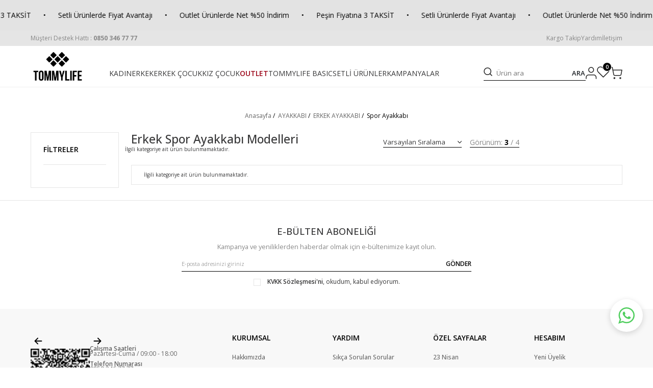

--- FILE ---
content_type: text/html; charset=UTF-8
request_url: https://www.tommylife.com.tr/erkek-spor-ayakkabi-modelleri
body_size: 33839
content:
<!DOCTYPE html>
<html lang="tr-TR" >
<head>
<meta charset="utf-8" />
<title>Erkek Spor Ayakkabı Modelleri ve Fiyatları | TOMMYLIFE</title>
<meta name="description" content="Farklı renk seçeneklerine sahip erkek spor ayakkabı modelleri TOMMYLIFE'ta sizleri bekliyor. Uygun fiyatlarla satın almak ve keşfetmek için hemen tıklayın." />
<meta name="copyright" content="T-Soft E-Ticaret Sistemleri" />
<script>window['PRODUCT_DATA'] = [];</script>
<meta name="robots" content="index,follow" /><link rel="canonical" href="https://www.tommylife.com.tr/erkek-spor-ayakkabi" /><link rel="alternate" hreflang="x-default" href="https://www.tommylife.com.tr/erkek-spor-ayakkabi-modelleri" />
<link rel="alternate" hreflang="tr" href="https://www.tommylife.com.tr/erkek-spor-ayakkabi-modelleri" />

            <meta property="og:image" content="2023Bannerlar/logo/tommylife-logo.png"/>
            <meta name="twitter:image" content="2023Bannerlar/logo/tommylife-logo.png" />
            <meta property="og:type" content="category" />
            <meta property="og:title" content="Erkek Spor Ayakkabı Modelleri ve Fiyatları | TOMMYLIFE" />
            <meta property="og:description" content="Farklı renk seçeneklerine sahip erkek spor ayakkabı modelleri TOMMYLIFE'ta sizleri bekliyor. Uygun fiyatlarla satın almak ve keşfetmek için hemen tıklayın." />
            <meta property="og:url" content="https://www.tommylife.com.tr/erkek-spor-ayakkabi-modelleri" />
            <meta property="og:site_name" content="TOMMYLIFE" />
            <meta name="twitter:card" content="summary" />
            <meta name="twitter:title" content="Erkek Spor Ayakkabı Modelleri ve Fiyatları | TOMMYLIFE" />
            <meta name="twitter:description" content="Farklı renk seçeneklerine sahip erkek spor ayakkabı modelleri TOMMYLIFE'ta sizleri bekliyor. Uygun fiyatlarla satın almak ve keşfetmek için hemen tıklayın." /><script src="https://accounts.google.com/gsi/client" async defer></script>
<script>const GOOGLE_CLIENT_ID = "36560828568-e5scgto8e0anhbn5320igui1974fd7jr.apps.googleusercontent.com";</script>
            <script>
                const E_EXPORT_ACTIVE = 1;
                const CART_DROPDOWN_LIST = true;
                const ENDPOINT_PREFIX = 'Ly93aXRjZG4udG9tbXlsaWZlLmNvbS50cg==';
                const ENDPOINT_ALLOWED_KEYS = null;
                const SETTINGS = {"KVKK_REQUIRED":1,"NEGATIVE_STOCK":"0","DYNAMIC_LOADING_SHOW_BUTTON":0,"IS_COMMENT_RATE_ACTIVE":0};
                try {
                    var PAGE_TYPE = 'category';
                    var PAGE_ID = 2;
                    var ON_PAGE_READY = [];
                    var THEME_VERSION = 'v5';
                    var THEME_FOLDER = 'v5-tommylife';
                    var MEMBER_INFO = {"ID":0,"CODE":"","FIRST_NAME":"","BIRTH_DATE":"","GENDER":"","LAST_NAME":"","MAIL":"","MAIL_HASH":"","PHONE":"","PHONE_HASH":"","PHONE_HASH_SHA":"","GROUP":0,"TRANSACTION_COUNT":0,"REPRESENTATIVE":"","KVKK":-1,"COUNTRY":"TR","E_COUNTRY":"TR"};
                    var IS_VENDOR = 0;
                    var MOBILE_ACTIVE = false;
                    var CART_COUNT = '0';
                    var CART_TOTAL = '0,00';
                    var SESS_ID = '6540b8f3b1ac771b6d492be27d31aaa0';
                    var LANGUAGE = 'tr';
                    var CURRENCY = 'TL';
                    var SEP_DEC = ',';
                    var SEP_THO = '.';
                    var DECIMAL_LENGTH = 2;  
                    var SERVICE_INFO = null;
                    var CART_CSRF_TOKEN = '696010f5cd07a5d63db59b2c8200db03694cb21ea7915fb1e98cf29de02dc840';
                    var CSRF_TOKEN = 'pzQ1KJcLkKUU58oIIzllzxHhp4B4dzSfPALwv90d5UE=';
                    
                }
                catch(err) { }
            </script>
            <link rel="preload" as="font" href="//witcdn.tommylife.com.tr/theme/v5/css/fonts/tsoft-icon.woff2?v=1" type="font/woff2" crossorigin>
<link rel="preconnect" href="https://fonts.gstatic.com" crossorigin>
<link rel="preload" as="style" href="https://fonts.googleapis.com/css?family=Open Sans:regular,500,600,700,800,300&display=swap">
<link rel="stylesheet" href="https://fonts.googleapis.com/css?family=Open Sans:regular,500,600,700,800,300&display=swap" media="print" onload="this.media='all'">
<noscript>
<link rel="stylesheet" href="https://fonts.googleapis.com/css?family=Open Sans:regular,500,600,700,800,300&display=swap">
</noscript>
<link type="text/css" rel="stylesheet" href="//witcdn.tommylife.com.tr/theme/v5/css/tsoft-icon.css?v=1768203036">
<link type="text/css" rel="stylesheet" href="//witcdn.tommylife.com.tr/theme/v5/css/nouislider.min.css?v=1768203036">
<link type="text/css" rel="stylesheet" href="//witcdn.tommylife.com.tr/theme/v5/css/lightgallery.min.css?v=1768203036">
<link type="text/css" rel="stylesheet" href="//witcdn.tommylife.com.tr/theme/v5/css/swiper.min.css?v=1768203036">
<link type="text/css" rel="stylesheet" href="//witcdn.tommylife.com.tr/theme/v5/css/flatpickr.min.css?v=1768203036">
<link type="text/css" rel="stylesheet" href="//witcdn.tommylife.com.tr/theme/v5/css/skeleton.css?v=1768203036">
<link type="text/css" rel="stylesheet" href="//witcdn.tommylife.com.tr/srv/compressed/load/v5/css/tr/2/0.css?v=1768203036&isTablet=0&isMobile=0&userType=Ziyaretci">
<link rel="shortcut icon" href="//tommylife.com.tr/Data/EditorFiles/07032023yenilogo/fav-icon-black-500x500.png">
<meta name="viewport" content="width=device-width, initial-scale=1">
<script>
if (navigator.userAgent.indexOf('iPhone') > -1 || PAGE_ID == 91) {
document.querySelector("[name=viewport]").setAttribute('content', 'width=device-width, initial-scale=1, maximum-scale=1');
}
</script>
<script src="//witcdn.tommylife.com.tr/theme/v5/js/callbacks.js?v=1768203036"></script>
<script src="//witcdn.tommylife.com.tr/js/tsoftapps/v5/header.js?v=1768203036"></script>
<script> window.insider_object = { "page": { "type": "Confirmation" }
}; </script>
<link rel="dns-prefetch" href="https://www.googleadservices.com">
<link rel="dns-prefetch" href="https://www.google-analytics.com">
<link rel="dns-prefetch" href="https://www.googletagmanager.com">
<link rel="dns-prefetch" href="https://d.clarity.ms">
<link rel="dns-prefetch" href="https://connect.facebook.net"><style>
#cookieseal-banner {
position: fixed;
bottom: 0;
width: 100%;
background-color: #000000 !important;
border-top: 1px solid #e0e0e0;
box-shadow: 0 -1px 5px rgba(0, 0, 0, 0.1);
padding: 20px;
/* font-family: Oxanium; */
z-index: 1000;
}
#cookieseal-banner .cookieseal-banner-body {
margin: 0 auto;
display: flex;
flex-direction: column;
padding-left: 40px !important;
padding-right: 40px !important;
}
#cookieseal-banner .cookieseal-banner-text {
font-size: 14px;
color: #fff;
margin-bottom: 10px;
}
#cookieseal-banner .cookieseal-banner-buttons {
display: flex;
justify-content: flex-start;
align-items: center;
justify-content:center !important;
}
.cookieseal-reject1{
color: #ff6f00 !important;
text-decoration: underline !important;
background-color:transparent !important;
margin: 0 0.5em !important;
padding:0 !important;
font-size: inherit !important;
text-decoration: underline !important;
cursor: pointer !important;
-webkit-user-select: none !important;
-ms-user-select: none !important;
user-select: none !important;
}
#cookieseal-banner .cookieseal-banner-text p {
font-size: 10px;
color: #fff;
margin: 0;
flex-grow: 1;
}
#cookieseal-banner-reject {
color: #ff6f00;
text-decoration: underline;
font-weight: bold;
padding: 10px 30px !important;
}
#cookieseal-banner .cookieseal-banner-text a {
color: #ff6f00 !important;
text-decoration: underline;
}
#cookieseal-banner .cookieseal-banner-buttons {
display: flex;
align-items: center;
margin-left: 20px;
flex-shrink: 0;
width:100%;
flex-basis: 0 !important;
}
#cookieseal-banner button {
flex-basis: 100px !important;
}
#cookieseal-banner-popup {
margin-right: 15px !important;
font-size: 12px !important;
color: #ff6f00 !important;
text-decoration: underline !important;
font-weight: bold !important;
background-color: transparent !important;
}
#cookieseal-banner-accept {
background-color: #27ae60 !important;
color: #fff !important;
border: none !important;
padding: 10px 30px !important;
cursor: pointer !important;
font-size: 12px !important;
font-weight: bold !important;
white-space: nowrap !important;
}
#cookieseal-banner-reject{
display:none !important;
}
#cookieseal-banner-accept:hover {
background-color: #219150 !important;
}
</style>
<script>
document.addEventListener('DOMContentLoaded', function() {
document.body.addEventListener('click', function(event) {
if (event.target.classList.contains('cookieseal-reject1')) {
console.log('cookieseal-reject1 classına sahip bir öğeye tıklandı.');
var rejectButton = document.getElementById('cookieseal-banner-reject');
if (rejectButton) {
rejectButton.click();
} else {
console.log("cookieseal-banner-reject ID'sine sahip öğe bulunamadı.");
}
}
});
});
</script>
<meta name="google-site-verification" content="XEBNxnIWRDtz6vPmXLkxC6K9IU_EHRBP2ejeC3ZmSZY" /><link rel="stylesheet" type="text/css" href="https://assets.cookieseal.com/cookie-seal.css" />
<script id="cookieseal-script" src="https://assets.cookieseal.com/cookie-seal.js"></script><script>
window.addEventListener('load', function () {
var interval = setInterval(function () {
var banner = document.getElementById('cookieseal-banner');
if (banner) {
// 1. Sayfa yüklenince banner'ı gizle
banner.style.display = 'none';
banner.style.opacity = '0';
clearInterval(interval); // banner bulunduysa döngüyü durdur
// 2. TAM BURADA: 6 saniye sonra görünür hale getir ve animasyonu başlat
setTimeout(function () {
banner.style.display = 'block';
banner.style.animationName = 'cookieseal-slide-in';
banner.style.animationDuration = '0.4s';
banner.style.animationFillMode = 'both';
banner.style.animationDirection = 'alternate';
banner.style.opacity = '1';
}, 6000); // <<< işte bu 6 saniyelik bekleme
}
}, 100);
});
</script><!-- Google Tag Manager -->
<script>(function(w,d,s,l,i){w[l]=w[l]||[];w[l].push({'gtm.start':new Date().getTime(),event:'gtm.js'});var f=d.getElementsByTagName(s)[0],j=d.createElement(s),dl=l!='dataLayer'?'&l='+l:'';j.async=true;j.src='https://ss.tommylife.com.tr/ankcchii.js?st='+i+dl+'';f.parentNode.insertBefore(j,f);})(window,document,'script','dataLayer','WK4JHTX8');</script>
<!-- End Google Tag Manager --><style>
.wp-app-container {
margin-bottom: 50px;
}
</style><!-- T-Soft Apps - Google GTAG - Tracking Code Start -->
<script async src="https://www.googletagmanager.com/gtag/js?id=G-BQ5KDM42G9"></script>
<script>
function gtag() {
dataLayer.push(arguments);
}
</script>
<!-- T-Soft Apps - Google GTAG - Tracking Code End --><!-- T-Soft Apps - Kayan Yazi - Tracking Code Start -->
<style>
:root {
--tsoft-app-kayan-yazi-height: 60px;
--tsoft-app-kayan-yazi-font-size: 14px;
--tsoft-app-kayan-yazi-speed: 35s;
--tsoft-app-kayan-yazi-location: top;
--tsoft-app-kayan-yazi-mobile-height: 40px;
--tsoft-app-kayan-yazi-mobile-font-size: 12px;
--tsoft-app-kayan-yazi-mobile-speed: 35s;
--tsoft-app-kayan-yazi-mobile-location: top;
--tsoft-app-kayan-yazi-background-color: #e3e3e3;
--tsoft-app-kayan-yazi-text-color: #000000;
}
@keyframes tsoft-scrolling-text-animation {
from {
transform: translateX(0);
}
to {
transform: translateX(-50%);
}
}
.tsoft-scrolling-text {
display: flex;
align-items: center;
width: 100%;
height: var(--tsoft-app-kayan-yazi-height);
background-color: var(--tsoft-app-kayan-yazi-background-color);
color: var(--tsoft-app-kayan-yazi-text-color);
overflow: hidden;
}
.tsoft-scrolling-text-bottom {
position: fixed;
bottom: 0;
left: 0;
right: 0;
z-index: 200;
}
.tsoft-scrolling-text-content {
display: flex;
align-items: center;
white-space: nowrap;
font-size: var(--tsoft-app-kayan-yazi-font-size);
animation: tsoft-scrolling-text-animation var(--tsoft-app-kayan-yazi-speed) linear infinite;
}
.tsoft-scrolling-text-content:hover {
animation-play-state: paused;
}
.tsoft-scrolling-text-content-item-separator {
margin: 0 24px;
}
@media screen and (max-width: 768px) {
.tsoft-scrolling-text {
height: var(--tsoft-app-kayan-yazi-mobile-height);
}
.tsoft-scrolling-text-content {
font-size: var(--tsoft-app-kayan-yazi-mobile-font-size);
animation: tsoft-scrolling-text-animation var(--tsoft-app-kayan-yazi-mobile-speed) linear infinite;
}
}
</style>
<div id="tsoft-scrolling-text" class="tsoft-scrolling-text" style="display: none">
<div class="tsoft-scrolling-text-content"></div>
</div>
<script>
const tsoftScrollingText = {
texts: JSON.parse('[{"id":1761631775006,"content":"Outlet \u00dcr\u00fcnlerde Net %50 \u0130ndirim","url":"\/outlet"},{"id":1764656620874,"content":"Pe\u015fin Fiyat\u0131na 3 TAKS\u0130T","url":null},{"id":1767765007264,"content":"Setli \u00dcr\u00fcnlerde Fiyat Avantaj\u0131","url":null}]'),
init: () => {
const texts = tsoftScrollingText.texts.map(text => {
let contentHtml = `<span class="tsoft-scrolling-text-content-item">${text.content}</span>`;
if (text.url) {
contentHtml = `<a class="tsoft-scrolling-text-content-item-link" href="${text.url}">${text.content}</a>`;
}
return contentHtml + `<span class="tsoft-scrolling-text-content-item-separator">•</span>`;
});
const repeatedTexts = Array(5).fill().map(() => texts).flat();
const element = document.querySelector('.tsoft-scrolling-text-content');
element.innerHTML = repeatedTexts.join('');
let location = 'top';
if (window.innerWidth < 768) {
location = 'top';
}
if (location === 'bottom') {
document.body.append(document.getElementById('tsoft-scrolling-text'));
document.getElementById('tsoft-scrolling-text').classList.add('tsoft-scrolling-text-bottom');
} else {
document.body.insertBefore(document.getElementById('tsoft-scrolling-text'), document.body.firstChild);
document.getElementById('tsoft-scrolling-text').classList.add('tsoft-scrolling-text-top');
}
document.getElementById('tsoft-scrolling-text').style.display = 'flex';
}
}
const unPageIds = ['30', '91', '200', '201', '90', 30, 91, 200, 201, 90];
if (unPageIds.includes(PAGE_ID) || (PAGE_ID == '3' && 'top' === 'bottom')) {
const element = document.getElementById('tsoft-scrolling-text');
if (element) element.remove();
} else {
tsoftScrollingText.init();
}
</script>
<!-- T-Soft Apps - Kayan Yazi - Tracking Code End --><meta name="p:domain_verify" content="6daec0c60088c01bf36ce9cbccf1f722" />
<style type='text/css'>
::-webkit-scrollbar
{
width: 15px !important;
background: #2d2d2d !important;
}
::-webkit-scrollbar-button
{
display:none !important;
}
::-webkit-scrollbar-thumb
{
background:#6b6b6b !important;
}
</style>
<script type="application/ld+json">
{
"@context": "https://schema.org",
"@type": "Organization",
"name": "Tommy Life",
"alternateName": "Tommy Life",
"url": "https://www.tommylife.com.tr/",
"logo": "https://cdn.tommylife.com.tr/Data/EditorFiles/Creawork/assets/logo.svg",
"contactPoint": {
"@type": "ContactPoint",
"telephone": "0 850 346 77 77",
"email": "musteri.hizmetleri@tommylife.com.tr",
"contactType": "customer service",
"areaServed": "TR",
"availableLanguage": "Turkish"
},
"sameAs": [
"https://www.facebook.com/tommylife.com.tr/",
"https://twitter.com/tommylifecomtr",
"https://www.instagram.com/tommylifecomtr/?hl=tr",
"https://www.youtube.com/tommylife",
"https://tr.linkedin.com/company/tommylife"
]
}
</script>
<meta name="google-site-verification" content="j49GDDfn5fXZKW6PSQMhQR1P7DvjwHx6QR6HuOXAMV8" /><script>
!(function (w, d, t) {
w.TiktokAnalyticsObject = t;
var ttq = (w[t] = w[t] || []);
(ttq.methods = ["page","track","identify","instances","debug","on","off","once","ready","alias","group","enableCookie","disableCookie",]),
(ttq.setAndDefer = function (t, e) {
t[e] = function () {
t.push([e].concat(Array.prototype.slice.call(arguments, 0)));
};
});
for (var i = 0; i < ttq.methods.length; i++)
ttq.setAndDefer(ttq, ttq.methods[i]);
(ttq.instance = function (t) {
for (var e = ttq._i[t] || [], n = 0; n < ttq.methods.length; n++)
ttq.setAndDefer(e, ttq.methods[n]);
return e;
}),
(ttq.load = function (e, n) {
var i = "https://analytics.tiktok.com/i18n/pixel/events.js";
(ttq._i = ttq._i || {}),
(ttq._i[e] = []),
(ttq._i[e]._u = i),
(ttq._t = ttq._t || {}),
(ttq._t[e] = +new Date()),
(ttq._o = ttq._o || {}),
(ttq._o[e] = n || {});
var o = document.createElement("script");
(o.type = "text/javascript"),
(o.async = !0),
(o.src = i + "?sdkid=" + e + "&lib=" + t);
var a = document.getElementsByTagName("script")[0];
a.parentNode.insertBefore(o, a);
});
ttq.load("CG4RKG3C77U77CS26KDG");
ttq.track("Browse");
})(window, document, "ttq");
</script>
<!-- T-Soft Apps - v5 Google Datalayer - Tracking Code Head Start -->
<script>
var dataLayer = dataLayer || [];
(function(w,d,s,l,i){w[l]=w[l]||[];w[l].push({'gtm.start':
new Date().getTime(),event:'gtm.js'});var f=d.getElementsByTagName(s)[0],
j=d.createElement(s),dl=l!='dataLayer'?'&l='+l:'';j.async=true;j.src=
'https://www.googletagmanager.com/gtm.js?id='+i+dl;f.parentNode.insertBefore(j,f);
})(window,document,'script','dataLayer','GTM-WK4JHTX8');
</script>
<!-- T-Soft Apps - v5 Google Datalayer - Tracking Code Head End -->
</head>
<body><script src="https://sizeandmeassets.blob.core.windows.net/fast/tommylife.js"></script>
<!-- Google Tag Manager (noscript) -->
<noscript>
<iframe src="https://ss.tommylife.com.tr/ns.html?id=GTM-WK4JHTX8" height="0" width="0" style="display:none;visibility:hidden"></iframe></noscript>
<!-- End Google Tag Manager (noscript) -->
<input type="hidden" id="cookie-law" value="0">
<div class="w-100 d-flex flex-wrap ">
<div class=" col-12 col-sm-12 col-md-12 col-lg-12 col-xl-12 col-xxl-12 column-230  "><div class="row">
<div id="relation|268" data-id="268" class="relArea col-12 v5-tommylife  folder-banner tpl-five-banner "><div class="row"><div class="col-12">
<div class="row">
</div>
</div></div></div><div id="relation|265" data-id="265" class="relArea col-12 v5-tommylife  folder-header tpl-default "><div class="row">
<header class="container-fluid position-relative">
<div class="row">
<div id="header-top" class="container-fluid d-none d-lg-block">
<div class="row">
<div class="container">
<div class="row align-items-center">
<div class="col-6">
<a id="customer-support-btn-265" href="tel:08503467777" aria-label="Müşteri Destek Hattı">
<span>Müşteri Destek Hattı : </span>
<strong class="phone-format">0850 346 77 77</strong>
</a>
</div>
<div class="col-6 menu-top">
<a id="menu-header-top-130" href="https://www.tommylife.com.tr/siparis-takip" class="">Kargo Takip</a>
<a id="menu-header-top-131" href="https://www.tommylife.com.tr/sss" class="">Yardım</a>
<a id="menu-header-top-132" href="https://www.tommylife.com.tr/iletisim" class="">İletişim</a>
</div>
</div>
</div>
</div>
</div>
<div id="header-middle" class="w-100 mb-2">
<div id="header-sticky" class="w-100" data-toggle="sticky" data-parent="#header-middle" data-class="header-sticky" data-scroll="180" data-direction="true" >
<div id="header-main" class="w-100 py-1 bg-white border-bottom position-relative">
<div class="container">
<div class="row align-items-flex-end">
<div class="col-4 d-lg-none">
<div class="header-left">
<a href="#mobile-menu-265" data-toggle="drawer" class="header-mobile-menu-btn" aria-label="Menü">
<svg width="27" height="21" viewBox="0 0 27 21" fill="none" xmlns="http://www.w3.org/2000/svg">
<g clip-path="url(#clip0_96_541)">
<path d="M1 1.5H26" stroke="#222222" stroke-width="1.8" stroke-linecap="round" />
<path d="M1 8.5H26" stroke="#222222" stroke-width="1.8" stroke-linecap="round" />
<path d="M1 16.5H5" stroke="#222222" stroke-width="1.8" stroke-linecap="round" />
<path d="M8.59473 18.5V13.67H9.63773L11.1077 16.799L12.5707 13.67H13.6207V18.5H12.7667V15.119L11.4857 17.842H10.7227L9.44873 15.119V18.5H8.59473ZM14.6826 17.394V15.931C14.6826 15.1937 15.0512 14.825 15.7886 14.825H16.6986C17.4312 14.825 17.7976 15.1937 17.7976 15.931V16.981H15.5016V17.464C15.5016 17.6787 15.6089 17.786 15.8236 17.786H17.6576V18.227L17.2866 18.5H15.7886C15.0512 18.5 14.6826 18.1313 14.6826 17.394ZM15.5016 16.323H16.9856V15.861C16.9856 15.6417 16.8759 15.532 16.6566 15.532H15.8236C15.6089 15.532 15.5016 15.6417 15.5016 15.861V16.323ZM18.7923 18.5V14.825H20.8083C21.5409 14.825 21.9073 15.1937 21.9073 15.931V18.5H21.0953V15.861C21.0953 15.6417 20.9856 15.532 20.7663 15.532H19.6113V18.5H18.7923ZM22.9 17.394V14.825H23.719V17.464C23.719 17.6787 23.8264 17.786 24.041 17.786H25.203V14.825H26.015V18.5H24.006C23.2687 18.5 22.9 18.1313 22.9 17.394ZM23.418 14.244V13.474H24.153V14.244H23.418ZM24.762 14.244V13.474H25.497V14.244H24.762Z" fill="#222222" />
</g>
<defs>
<clipPath id="clip0_96_541">
<rect width="27" height="20" fill="white" transform="translate(0 0.5)" />
</clipPath>
</defs>
</svg>
</a>
</div>
</div>
<div class="col-4 col-lg-9 d-flex align-items-flex-end">
<a href="https://www.tommylife.com.tr/" id="logo" aria-label="logo" class="flex-shrink-0">
<p><img src="//www.tommylife.com.tr/Data/EditorFiles/2023Bannerlar/logo/tommylife-logo.png" alt="tommylife-logo.png (3 KB)" width="165" height="87" /></p>
</a>
<a href="https://www.tommylife.com.tr/" aria-label="logo" class="sticky-logo d-none">
<img src="//witcdn.tommylife.com.tr/theme/v5-tommylife/assets/themes/logo-sticky.svg" alt="sticky logo">
</a>
<nav id="main-menu" class="w-100 d-none d-lg-block ml-4">
<ul class="d-flex gap-2 menu menu-265">
<li>
<a id="menu-2265" href="https://www.tommylife.com.tr/kadin-spor-giyim" target="" class="menu-first-title " title="KADIN">
KADIN
</a>
<div class="w-100 menu-container fade-in">
<div class="container">
<div class="row">
<div class="col-8">
<div class="row">
<div class="col-auto menu-second">
<ul class="menu-content">
<li><a href="https://www.tommylife.com.tr/yeni-sezon-kadin">YENİ GELENLER</a></li>
<li><a href="https://www.tommylife.com.tr/kadin-aktif-spor-giyim">AKTİF SPOR GİYİM</a></li>
<li><a href="https://www.tommylife.com.tr/tek-kalan-kadin-urunler">TEK KALAN BEDENLER</a></li>
<li><a href="https://www.tommylife.com.tr/kadin-buyuk-beden-giyim">BÜYÜK BEDEN ÜRÜNLER</a></li>
<li><a class="text-danger text-underline" href="https://www.tommylife.com.tr/kadin-firsat-urunleri">FIRSAT ÜRÜNLERİ</a></li>
</ul>
</div>
<div class="col-auto menu-second">
<a id="menu-20265" href="https://www.tommylife.com.tr/kadin-spor-ust-giyim" target="" class="menu-title menu-second-title " title="ÜST GİYİM">ÜST GİYİM</a>
<ul class="clearfix">
<li class="w-100">
<a id="menu-27265" href="https://www.tommylife.com.tr/kadin-sweatshirt" target="" class="menu-third-title " title="Sweatshirt">
Sweatshirt
</a>
</li>
<li class="w-100">
<a id="menu-28265" href="https://www.tommylife.com.tr/kadin-polar-sweatshirt" target="" class="menu-third-title " title="Polar Sweatshirt">
Polar Sweatshirt
</a>
</li>
<li class="w-100">
<a id="menu-29265" href="https://www.tommylife.com.tr/tunik" target="" class="menu-third-title " title="Tunik">
Tunik
</a>
</li>
<li class="w-100">
<a id="menu-31265" href="https://www.tommylife.com.tr/elbise" target="" class="menu-third-title " title="Elbise">
Elbise
</a>
</li>
<li class="w-100">
<a id="menu-21265" href="https://www.tommylife.com.tr/kadin-tisort" target="" class="menu-third-title " title="T-Shirt">
T-Shirt
</a>
</li>
<li class="w-100">
<a id="menu-22265" href="https://www.tommylife.com.tr/basic-kadin-tisort" target="" class="menu-third-title " title="Basic T-Shirt">
Basic T-Shirt
</a>
</li>
<li class="w-100">
<a id="menu-23265" href="https://www.tommylife.com.tr/oversize-kadin-tisort" target="" class="menu-third-title " title="Oversize T-Shirt">
Oversize T-Shirt
</a>
</li>
<li class="w-100">
<a id="menu-316265" href="https://www.tommylife.com.tr/kadin-buyuk-beden-tshirt" target="" class="menu-third-title " title="Büyük Beden T-Shirt">
Büyük Beden T-Shirt
</a>
</li>
<li class="w-100">
<a id="menu-25265" href="https://www.tommylife.com.tr/spor-bustiyer" target="" class="menu-third-title " title="Spor Büstiyer">
Spor Büstiyer
</a>
</li>
<li class="w-100">
<a id="menu-26265" href="https://www.tommylife.com.tr/spor-atlet" target="" class="menu-third-title " title="Spor Atlet">
Spor Atlet
</a>
</li>
<li class="w-100">
<a id="menu-24265" href="https://www.tommylife.com.tr/kadin-crop-top" target="" class="menu-third-title " title="Crop Top">
Crop Top
</a>
</li>
</ul>
</div>
<div class="col-auto menu-second">
<a id="menu-32265" href="https://www.tommylife.com.tr/kadin-spor-alt-giyim" target="" class="menu-title menu-second-title " title="ALT GİYİM">ALT GİYİM</a>
<ul class="clearfix">
<li class="w-100">
<a id="menu-37265" href="https://www.tommylife.com.tr/kadin-esofman-alti" target="" class="menu-third-title " title="Eşofman Alt">
Eşofman Alt
</a>
</li>
<li class="w-100">
<a id="menu-36265" href="https://www.tommylife.com.tr/kadin-polar-esofman-alti" target="" class="menu-third-title " title="Polar Eşofman Alt">
Polar Eşofman Alt
</a>
</li>
<li class="w-100">
<a id="menu-35265" href="https://www.tommylife.com.tr/kadin-buyuk-beden-esofman-alt" target="" class="menu-third-title " title="Büyük Beden Eşofman Alt">
Büyük Beden Eşofman Alt
</a>
</li>
<li class="w-100">
<a id="menu-38265" href="https://www.tommylife.com.tr/spor-tayt" target="" class="menu-third-title " title="Tayt">
Tayt
</a>
</li>
<li class="w-100">
<a id="menu-311265" href="https://www.tommylife.com.tr/buyuk-beden-tayt" target="" class="menu-third-title " title="Büyük Beden Tayt">
Büyük Beden Tayt
</a>
</li>
<li class="w-100">
<a id="menu-34265" href="https://www.tommylife.com.tr/kadin-pantolon" target="" class="menu-third-title " title="Pantolon">
Pantolon
</a>
</li>
<li class="w-100">
<a id="menu-33265" href="https://www.tommylife.com.tr/kadin-kot-pantolon" target="" class="menu-third-title " title="Denim Pantolon">
Denim Pantolon
</a>
</li>
<li class="w-100">
<a id="menu-39265" href="https://www.tommylife.com.tr/kadin-sort" target="" class="menu-third-title " title="Şort">
Şort
</a>
</li>
</ul>
</div>
<div class="col-auto menu-second">
<a id="menu-40265" href="https://www.tommylife.com.tr/kadin-spor-takimlar" target="" class="menu-title menu-second-title " title="TAKIM">TAKIM</a>
<ul class="clearfix">
<li class="w-100">
<a id="menu-42265" href="https://www.tommylife.com.tr/kadin-esofman-takim" target="" class="menu-third-title " title="Eşofman Takım">
Eşofman Takım
</a>
</li>
<li class="w-100">
<a id="menu-43265" href="https://www.tommylife.com.tr/kadin-esofman-tunik-takim" target="" class="menu-third-title " title="Eşofman Tunik Takım">
Eşofman Tunik Takım
</a>
</li>
<li class="w-100">
<a id="menu-41265" href="https://www.tommylife.com.tr/kadin-tayt-takim" target="" class="menu-third-title " title="Tayt Takım">
Tayt Takım
</a>
</li>
</ul>
</div>
</div>
</div>
<div class="col-4">
<img src="//witcdn.tommylife.com.tr/Data/img/menu_item/2/tr_img_1_2.jpg" alt="KADIN" width="460" height="260">
</div>
</div>
</div>
</div>
<div class="menu-overlay bg-transparent position-fixed inset"></div>
</li>
<li>
<a id="menu-1265" href="https://www.tommylife.com.tr/erkek-spor-giyim" target="" class="menu-first-title " title="ERKEK">
ERKEK
</a>
<div class="w-100 menu-container fade-in">
<div class="container">
<div class="row">
<div class="col-8">
<div class="row">
<div class="col-auto menu-second">
<ul class="menu-content">
<li><a href="https://www.tommylife.com.tr/yeni-sezon-erkek">YENİ GELENLER</a></li>
<li><a href="https://www.tommylife.com.tr/erkek-aktif-spor-giyim">AKTİF SPOR GİYİM</a></li>
<li><a href="https://www.tommylife.com.tr/tek-kalan-erkek-urunler">TEK KALAN BEDENLER</a></li>
<li><a href="https://www.tommylife.com.tr/erkek-buyuk-beden-giyim">BÜYÜK BEDEN ÜRÜNLER</a></li>
<li><a class="text-danger text-underline" href="https://www.tommylife.com.tr/erkek-firsat-urunleri">FIRSAT ÜRÜNLERİ</a></li>
</ul>
</div>
<div class="col-auto menu-second">
<a id="menu-12265" href="https://www.tommylife.com.tr/erkek-ust-giyim" target="" class="menu-title menu-second-title " title="ÜST GİYİM">ÜST GİYİM</a>
<ul class="clearfix">
<li class="w-100">
<a id="menu-54265" href="https://www.tommylife.com.tr/erkek-sweatshirt" target="" class="menu-third-title " title="Sweatshirt">
Sweatshirt
</a>
</li>
<li class="w-100">
<a id="menu-53265" href="https://www.tommylife.com.tr/erkek-polar-sweatshirt" target="" class="menu-third-title " title="Polar Sweatshirt">
Polar Sweatshirt
</a>
</li>
<li class="w-100">
<a id="menu-52265" href="https://www.tommylife.com.tr/erkek-mont" target="" class="menu-third-title " title="Mont">
Mont
</a>
</li>
<li class="w-100">
<a id="menu-59265" href="https://www.tommylife.com.tr/erkek-tisort" target="" class="menu-third-title " title="T-Shirt">
T-Shirt
</a>
</li>
<li class="w-100">
<a id="menu-57265" href="https://www.tommylife.com.tr/erkek-polo-yaka-tisort" target="" class="menu-third-title " title="Polo Yaka T-Shirt">
Polo Yaka T-Shirt
</a>
</li>
<li class="w-100">
<a id="menu-56265" href="https://www.tommylife.com.tr/basic-erkek-tisort" target="" class="menu-third-title " title="Basic T-Shirt">
Basic T-Shirt
</a>
</li>
<li class="w-100">
<a id="menu-58265" href="https://www.tommylife.com.tr/oversize-erkek-tisort" target="" class="menu-third-title " title="Oversize T-Shirt">
Oversize T-Shirt
</a>
</li>
<li class="w-100">
<a id="menu-55265" href="https://www.tommylife.com.tr/erkek-buyuk-beden-tisort" target="" class="menu-third-title " title="Büyük Beden T-Shirt">
Büyük Beden T-Shirt
</a>
</li>
</ul>
</div>
<div class="col-auto menu-second">
<a id="menu-60265" href="https://www.tommylife.com.tr/erkek-alt-giyim" target="" class="menu-title menu-second-title " title="ALT GİYİM">ALT GİYİM</a>
<ul class="clearfix">
<li class="w-100">
<a id="menu-63265" href="https://www.tommylife.com.tr/erkek-esofman-alti" target="" class="menu-third-title " title="Eşofman Alt">
Eşofman Alt
</a>
</li>
<li class="w-100">
<a id="menu-61265" href="https://www.tommylife.com.tr/erkek-polar-esofman-alti" target="" class="menu-third-title " title="Polar Eşofman Alt">
Polar Eşofman Alt
</a>
</li>
<li class="w-100">
<a id="menu-310265" href="https://www.tommylife.com.tr/erkek-buyuk-beden-esofman-alti" target="" class="menu-third-title " title="Büyük Beden Eşofman Altı">
Büyük Beden Eşofman Altı
</a>
</li>
<li class="w-100">
<a id="menu-62265" href="https://www.tommylife.com.tr/erkek-pantolon-6306" target="" class="menu-third-title " title="Pantolon">
Pantolon
</a>
</li>
<li class="w-100">
<a id="menu-65265" href="https://www.tommylife.com.tr/erkek-tayt" target="" class="menu-third-title " title="Tayt">
Tayt
</a>
</li>
<li class="w-100">
<a id="menu-67265" href="https://www.tommylife.com.tr/erkek-sort" target="" class="menu-third-title " title="Şort">
Şort
</a>
</li>
<li class="w-100">
<a id="menu-66265" href="https://www.tommylife.com.tr/kapri" target="" class="menu-third-title " title="Kapri">
Kapri
</a>
</li>
<li class="w-100">
<a id="menu-64265" href="https://www.tommylife.com.tr/erkek-deniz-sortu" target="" class="menu-third-title " title="Deniz Şortu">
Deniz Şortu
</a>
</li>
<li class="w-100">
<a id="menu-309265" href="https://www.tommylife.com.tr/erkek-buyuk-beden-sort" target="" class="menu-third-title " title="Büyük Beden Şort">
Büyük Beden Şort
</a>
</li>
</ul>
</div>
<div class="col-auto menu-second">
<a id="menu-11265" href="https://www.tommylife.com.tr/erkek-esofman-takimlari" target="" class="menu-title menu-second-title " title="TAKIM">TAKIM</a>
<ul class="clearfix">
<li class="w-100">
<a id="menu-69265" href="https://www.tommylife.com.tr/erkek-esofman-takim" target="" class="menu-third-title " title="Eşofman Takım">
Eşofman Takım
</a>
</li>
<li class="w-100">
<a id="menu-68265" href="https://www.tommylife.com.tr/erkek-polar-esofman-takimi" target="" class="menu-third-title " title="Polar Eşofman Takım">
Polar Eşofman Takım
</a>
</li>
<li class="w-100">
<a id="menu-70265" href="https://www.tommylife.com.tr/erkek-sort-takim" target="" class="menu-third-title " title="Şort Takım">
Şort Takım
</a>
</li>
</ul>
</div>
</div>
</div>
<div class="col-4">
<img src="//witcdn.tommylife.com.tr/Data/img/menu_item/1/tr_img_1_1.jpg" alt="ERKEK" width="460" height="260">
</div>
</div>
</div>
</div>
<div class="menu-overlay bg-transparent position-fixed inset"></div>
</li>
<li>
<a id="menu-8265" href="https://www.tommylife.com.tr/erkek-cocuk-spor-giyim" target="" class="menu-first-title " title="ERKEK ÇOCUK">
ERKEK ÇOCUK
</a>
<div class="w-100 menu-container fade-in">
<div class="container">
<div class="row">
<div class="col-8">
<div class="row">
<div class="col-auto menu-second">
<ul class="menu-content">
<li><a href="https://www.tommylife.com.tr/yeni-sezon-erkek-cocuk">YENİ GELENLER</a></li>
<li><a href="https://www.tommylife.com.tr/erkek-cocuk-tek-kalan-bedenler">TEK KALAN BEDENLER</a></li>
<li><a href="https://www.tommylife.com.tr/unisex">UNİSEX</a></li>
<li><a class="text-danger text-underline" href="https://www.tommylife.com.tr/erkek-cocuk-firsat-urunleri">FIRSAT ÜRÜNLERİ</a></li>
</ul>
</div>
<div class="col-auto menu-second">
<a id="menu-75265" href="https://www.tommylife.com.tr/erkek-cocuk-spor-ust-giyim" target="" class="menu-title menu-second-title " title="ÜST GİYİM">ÜST GİYİM</a>
<ul class="clearfix">
<li class="w-100">
<a id="menu-78265" href="https://www.tommylife.com.tr/erkek-cocuk-sweatshirt" target="" class="menu-third-title " title="Sweatshirt">
Sweatshirt
</a>
</li>
<li class="w-100">
<a id="menu-79265" href="https://www.tommylife.com.tr/erkek-cocuk-tisort" target="" class="menu-third-title " title="T-Shirt">
T-Shirt
</a>
</li>
<li class="w-100">
<a id="menu-328265" href="https://www.tommylife.com.tr/erkek-cocuk-basic-tshirt" target="" class="menu-third-title " title="Basic T-Shirt">
Basic T-Shirt
</a>
</li>
</ul>
</div>
<div class="col-auto menu-second">
<a id="menu-76265" href="https://www.tommylife.com.tr/erkek-cocuk-spor-alt-giyim" target="" class="menu-title menu-second-title " title="ALT GİYİM">ALT GİYİM</a>
<ul class="clearfix">
<li class="w-100">
<a id="menu-80265" href="https://www.tommylife.com.tr/erkek-cocuk-esofman-alti" target="" class="menu-third-title " title="Eşofman Alt">
Eşofman Alt
</a>
</li>
<li class="w-100">
<a id="menu-301265" href="https://www.tommylife.com.tr/erkek-cocuk-pantolon" target="" class="menu-third-title " title="Pantolon">
Pantolon
</a>
</li>
<li class="w-100">
<a id="menu-81265" href="https://www.tommylife.com.tr/erkek-cocuk-sort" target="" class="menu-third-title " title="Şort">
Şort
</a>
</li>
</ul>
</div>
<div class="col-auto menu-second">
<a id="menu-77265" href="https://www.tommylife.com.tr/erkek-cocuk-spor-takimlar" target="" class="menu-title menu-second-title " title="TAKIM">TAKIM</a>
<ul class="clearfix">
<li class="w-100">
<a id="menu-82265" href="https://www.tommylife.com.tr/erkek-cocuk-esofman-takim" target="" class="menu-third-title " title="Eşofman Takım">
Eşofman Takım
</a>
</li>
<li class="w-100">
<a id="menu-83265" href="https://www.tommylife.com.tr/erkek-cocuk-sort-takim" target="" class="menu-third-title " title="Şort Takım">
Şort Takım
</a>
</li>
</ul>
</div>
</div>
</div>
<div class="col-4">
<img src="//witcdn.tommylife.com.tr/Data/img/menu_item/8/tr_img_1_8.jpg" alt="ERKEK ÇOCUK" width="460" height="260">
</div>
</div>
</div>
</div>
<div class="menu-overlay bg-transparent position-fixed inset"></div>
</li>
<li>
<a id="menu-18265" href="https://www.tommylife.com.tr/kiz-cocuk-spor-giyim" target="" class="menu-first-title " title="KIZ ÇOCUK">
KIZ ÇOCUK
</a>
<div class="w-100 menu-container fade-in">
<div class="container">
<div class="row">
<div class="col-8">
<div class="row">
<div class="col-auto menu-second">
<ul class="menu-content">
<li><a href="https://www.tommylife.com.tr/yeni-sezon-kiz-cocuk">YENİ GELENLER</a></li>
<li><a href="https://www.tommylife.com.tr/kiz-cocuk-tek-beden-urunler">TEK KALAN BEDENLER</a></li>
<li><a href="https://www.tommylife.com.tr/unisex">UNISEX</a></li>
<li><a class="text-danger text-underline" href="https://www.tommylife.com.tr/kiz-cocuk-firsat-urunleri">FIRSAT ÜRÜNLERİ</a></li>
</ul>
</div>
<div class="col-auto menu-second">
<a id="menu-86265" href="https://www.tommylife.com.tr/kiz-cocuk-spor-ust-giyim" target="" class="menu-title menu-second-title " title="ÜST GİYİM">ÜST GİYİM</a>
<ul class="clearfix">
<li class="w-100">
<a id="menu-91265" href="https://www.tommylife.com.tr/kiz-cocuk-sweatshirt" target="" class="menu-third-title " title="Sweatshirt">
Sweatshirt
</a>
</li>
<li class="w-100">
<a id="menu-93265" href="https://www.tommylife.com.tr/kiz-cocuk-tisort" target="" class="menu-third-title " title="T-Shirt">
T-Shirt
</a>
</li>
<li class="w-100">
<a id="menu-327265" href="https://www.tommylife.com.tr/kiz-cocuk-basic-tshirt" target="" class="menu-third-title " title="Basic T-Shirt">
Basic T-Shirt
</a>
</li>
</ul>
</div>
<div class="col-auto menu-second">
<a id="menu-87265" href="https://www.tommylife.com.tr/kiz-cocuk-spor-alt-giyim" target="" class="menu-title menu-second-title " title="ALT GİYİM">ALT GİYİM</a>
<ul class="clearfix">
<li class="w-100">
<a id="menu-94265" href="https://www.tommylife.com.tr/kiz-cocuk-esofman-alti" target="" class="menu-third-title " title="Eşofman Alt">
Eşofman Alt
</a>
</li>
<li class="w-100">
<a id="menu-95265" href="https://www.tommylife.com.tr/kiz-cocuk-tayt" target="" class="menu-third-title " title="Tayt">
Tayt
</a>
</li>
</ul>
</div>
<div class="col-auto menu-second">
<a id="menu-88265" href="https://www.tommylife.com.tr/kiz-cocuk-spor-takimlar" target="" class="menu-title menu-second-title " title="TAKIM">TAKIM</a>
<ul class="clearfix">
<li class="w-100">
<a id="menu-96265" href="https://www.tommylife.com.tr/kiz-cocuk-esofman-takim" target="" class="menu-third-title " title="Eşofman Takım">
Eşofman Takım
</a>
</li>
<li class="w-100">
<a id="menu-97265" href="https://www.tommylife.com.tr/kiz-cocuk-tayt-takim" target="" class="menu-third-title " title="Tayt Takım">
Tayt Takım
</a>
</li>
<li class="w-100">
<a id="menu-98265" href="https://www.tommylife.com.tr/kiz-cocuk-sort-takim" target="" class="menu-third-title " title="Şort Takım">
Şort Takım
</a>
</li>
</ul>
</div>
</div>
</div>
<div class="col-4">
<img src="//witcdn.tommylife.com.tr/Data/img/menu_item/8/tr_img_1_18.jpg" alt="KIZ ÇOCUK" width="460" height="260">
</div>
</div>
</div>
</div>
<div class="menu-overlay bg-transparent position-fixed inset"></div>
</li>
<li>
<a id="menu-46265" href="https://www.tommylife.com.tr/outlet" target="" class="menu-first-title text-danger fw-semibold" title="OUTLET">
OUTLET
</a>
</li>
<li>
<a id="menu-298265" href="https://www.tommylife.com.tr/basic-giyim" target="" class="menu-first-title " title="TOMMYLIFE BASIC">
TOMMYLIFE BASIC
</a>
</li>
<li>
<a id="menu-297265" href="https://www.tommylife.com.tr/setli-urunler" target="" class="menu-first-title " title="SETLİ ÜRÜNLER">
SETLİ ÜRÜNLER
</a>
<div class="w-100 menu-container fade-in">
<div class="container">
<div class="row">
<div class="col-8">
<div class="row">
<div class="col-auto menu-second">
<a id="menu-320265" href="https://www.tommylife.com.tr/kadin-setli-urunler" target="" class="menu-title menu-second-title " title="KADIN">KADIN</a>
</div>
<div class="col-auto menu-second">
<a id="menu-319265" href="https://www.tommylife.com.tr/erkek-setli-urun" target="" class="menu-title menu-second-title " title="ERKEK">ERKEK</a>
</div>
<div class="col-auto menu-second">
<a id="menu-321265" href="https://www.tommylife.com.tr/kiz-cocuk-setli-urunler" target="" class="menu-title menu-second-title " title="KIZ ÇOCUK">KIZ ÇOCUK</a>
</div>
<div class="col-auto menu-second">
<a id="menu-322265" href="https://www.tommylife.com.tr/erkek-cocuk-setli-urunler" target="" class="menu-title menu-second-title " title="ERKEK ÇOCUK">ERKEK ÇOCUK</a>
</div>
</div>
</div>
</div>
</div>
</div>
<div class="menu-overlay bg-transparent position-fixed inset"></div>
</li>
<li>
<a id="menu-305265" href="https://www.tommylife.com.tr/kampanyalar-sayfasi" target="" class="menu-first-title " title="KAMPANYALAR">
KAMPANYALAR
</a>
</li>
</ul>
</nav>
</div>
<div id="hm-links" class="col-4 col-sm-4 col-md-4 col-lg-3">
<div id="header-right" class="header-right">
<div id="header-search" class="w-100 d-none d-lg-block">
<form action="/arama" method="get" autocomplete="off" id="search" class="w-100 position-relative">
<input id="live-search" type="search" name="q" placeholder="Ürün ara" class="form-control" data-licence="1">
<svg class="search-icon" width="17" height="17" viewBox="0 0 17 17" fill="none" xmlns="http://www.w3.org/2000/svg">
<g clip-path="url(#clip0_1_104)">
<path d="M7.6667 14.3334C11.3486 14.3334 14.3334 11.3486 14.3334 7.6667C14.3334 3.98478 11.3486 1 7.6667 1C3.98478 1 1 3.98478 1 7.6667C1 11.3486 3.98478 14.3334 7.6667 14.3334Z" stroke="#222222" stroke-width="1.5" stroke-linecap="round" stroke-linejoin="round" />
<path d="M16 16L12.375 12.375" stroke="#222222" stroke-width="1.5" stroke-linecap="round" stroke-linejoin="round" />
</g>
<defs>
<clipPath id="clip0_1_104">
<rect width="17" height="17" fill="white" />
</clipPath>
</defs>
</svg>
<button type="submit" class="btn" id="live-search-btn">
ARA
</button>
</form>
</div>
<div class="dropdown dropdown-member dropdown-hover">
<div data-toggle="dropdown">
<svg width="22" height="24" viewBox="0 0 22 24" fill="none" xmlns="http://www.w3.org/2000/svg">
<g clip-path="url(#clip0_2_1205)">
<path d="M20.5556 23.0003V20.5559C20.5556 19.2593 20.0405 18.0158 19.1236 17.0989C18.2068 16.1821 16.9633 15.667 15.6667 15.667H5.88889C4.59227 15.667 3.34877 16.1821 2.43192 17.0989C1.51508 18.0158 1 19.2593 1 20.5559V23.0003" stroke="#222222" stroke-width="1.5" stroke-linecap="round" stroke-linejoin="round" />
<path d="M10.7778 10.7778C13.4779 10.7778 15.6667 8.58895 15.6667 5.88889C15.6667 3.18883 13.4779 1 10.7778 1C8.07775 1 5.88892 3.18883 5.88892 5.88889C5.88892 8.58895 8.07775 10.7778 10.7778 10.7778Z" stroke="#222222" stroke-width="1.5" stroke-linecap="round" stroke-linejoin="round" />
</g>
<defs>
<clipPath id="clip0_2_1205">
<rect width="22" height="24" fill="white" />
</clipPath>
</defs>
</svg>
</div>
<div class="dropdown-menu">
<div class="member-links">
<a href="/uye-girisi-sayfasi">
Giriş Yap
</a>
<a href="/puan-ve-yorum">
Puanlarım
</a>
<a href="/uye-kayit">
Kayıt Ol
</a>
<a href="/uye-siparisleri" class="orders-link">
<svg width="15" height="17" viewBox="0 0 15 17" fill="none" xmlns="http://www.w3.org/2000/svg">
<g clip-path="url(#clip0_18_4350)">
<path d="M11.0871 6.52682L4.36328 2.64941" stroke="#666666" stroke-width="0.8" stroke-linecap="round" stroke-linejoin="round" />
<path d="M14.4477 11.4578V5.48102C14.4474 5.219 14.3782 4.96165 14.2471 4.7348C14.116 4.50794 13.9275 4.31956 13.7006 4.18855L8.47092 1.20018C8.24378 1.06904 7.98611 1 7.72383 1C7.46154 1 7.20388 1.06904 6.97674 1.20018L1.74709 4.18855C1.52017 4.31956 1.33169 4.50794 1.20057 4.7348C1.06944 4.96165 1.00027 5.219 1 5.48102V11.4578C1.00027 11.7198 1.06944 11.9771 1.20057 12.204C1.33169 12.4308 1.52017 12.6192 1.74709 12.7502L6.97674 15.7386C7.20388 15.8697 7.46154 15.9388 7.72383 15.9388C7.98611 15.9388 8.24378 15.8697 8.47092 15.7386L13.7006 12.7502C13.9275 12.6192 14.116 12.4308 14.2471 12.204C14.3782 11.9771 14.4474 11.7198 14.4477 11.4578Z" stroke="#666666" stroke-width="0.8" stroke-linecap="round" stroke-linejoin="round" />
<path d="M1.20312 4.7041L7.72525 8.47692L14.2474 4.7041" stroke="#666666" stroke-width="0.8" stroke-linecap="round" stroke-linejoin="round" />
<path d="M7.72266 15.9999V8.46924" stroke="#666666" stroke-width="0.8" stroke-linecap="round" stroke-linejoin="round" />
</g>
<defs>
<clipPath id="clip0_18_4350">
<rect width="15" height="17" fill="white" />
</clipPath>
</defs>
</svg>
Siparişlerim
</a>
<a href="/uye-hediye-ceklerim">
Kuponlarım
</a>
<a href="/uye-sifre-hatirlat">
Şifremi Unuttum
</a>
<a href="/sss-sayfasi">
İade İşlemleri
</a>
</div>
</div>
</div>
<div class="dropdown dropdown-search">
<div data-toggle="dropdown">
<svg width="24" height="24" viewBox="0 0 24 24" fill="none" xmlns="http://www.w3.org/2000/svg">
<g clip-path="url(#clip0_2_1818)">
<path d="M10.7778 20.5557C16.178 20.5557 20.5557 16.178 20.5557 10.7778C20.5557 5.37768 16.178 1 10.7778 1C5.37768 1 1 5.37768 1 10.7778C1 16.178 5.37768 20.5557 10.7778 20.5557Z" stroke="#222222" stroke-width="1.5" stroke-linecap="round" stroke-linejoin="round" />
<path d="M23.0003 23L17.6836 17.6833" stroke="#222222" stroke-width="1.5" stroke-linecap="round" stroke-linejoin="round" />
</g>
<defs>
<clipPath id="clip0_2_1818">
<rect width="24" height="24" fill="white" />
</clipPath>
</defs>
</svg>
</div>
<div class="dropdown-menu">
<!--js ile geliyor silmeyiniz-->
</div>
</div>
<a href="/uye-alisveris-listesi" id="header-favourite-btn" aria-label="Favorilerim">
<svg width="25" height="22" viewBox="0 0 25 22" fill="none" xmlns="http://www.w3.org/2000/svg">
<path d="M22.1769 2.76815C21.6162 2.20759 20.9506 1.76292 20.2178 1.45954C19.4851 1.15615 18.6998 1 17.9067 1C17.1136 1 16.3282 1.15615 15.5955 1.45954C14.8628 1.76292 14.1972 2.20759 13.6365 2.76815L12.4729 3.93095L11.3093 2.76815C10.1767 1.6364 8.64067 1.00059 7.03901 1.00059C5.43737 1.00059 3.90132 1.6364 2.76879 2.76815C1.63625 3.89989 1 5.43487 1 7.03541C1 8.63594 1.63625 10.1709 2.76879 11.3027L3.9324 12.4655L12.4729 21L21.0133 12.4655L22.1769 11.3027C22.7379 10.7424 23.1828 10.0771 23.4864 9.34495C23.79 8.61276 23.9463 7.82796 23.9463 7.03541C23.9463 6.24285 23.79 5.45806 23.4864 4.72587C23.1828 3.99368 22.7379 3.32844 22.1769 2.76815Z" stroke="#222222" stroke-width="1.5" stroke-linecap="round" stroke-linejoin="round" />
</svg>
</a>
<div class="position-relative">
<a href="/sepet" class="header-cart-dropdown" id="header-cart-btn" aria-label="Sepetim">
<svg width="25" height="24" viewBox="0 0 25 24" fill="none" xmlns="http://www.w3.org/2000/svg">
<g clip-path="url(#clip0_2_1201)">
<path d="M9.38087 22.9995C9.95946 22.9995 10.4285 22.5305 10.4285 21.9519C10.4285 21.3733 9.95946 20.9043 9.38087 20.9043C8.80229 20.9043 8.33325 21.3733 8.33325 21.9519C8.33325 22.5305 8.80229 22.9995 9.38087 22.9995Z" stroke="#222222" stroke-width="1.5" stroke-linecap="round" stroke-linejoin="round" />
<path d="M20.9048 22.9995C21.4834 22.9995 21.9524 22.5305 21.9524 21.9519C21.9524 21.3733 21.4834 20.9043 20.9048 20.9043C20.3262 20.9043 19.8572 21.3733 19.8572 21.9519C19.8572 22.5305 20.3262 22.9995 20.9048 22.9995Z" stroke="#222222" stroke-width="1.5" stroke-linecap="round" stroke-linejoin="round" />
<path d="M1 1H5.19048L7.99809 15.0276C8.09389 15.5099 8.35628 15.9432 8.73933 16.2515C9.12238 16.5599 9.60168 16.7237 10.0933 16.7143H20.2762C20.7678 16.7237 21.2471 16.5599 21.6302 16.2515C22.0132 15.9432 22.2756 15.5099 22.3714 15.0276L24.0476 6.23809H6.23809" stroke="#222222" stroke-width="1.5" stroke-linecap="round" stroke-linejoin="round" />
</g>
<defs>
<clipPath id="clip0_2_1201">
<rect width="25" height="24" fill="white" />
</clipPath>
</defs>
</svg>
<span class="cart-soft-count">0</span>
</a>
<div class="header-cart-dropdown-list d-none"></div>
</div>
</div>
</div>
</div>
</div>
</div>
</div>
</div>
</div>
</header>
<div data-rel="mobile-menu-265" class="drawer-overlay"></div>
<div id="mobile-menu-265" class="drawer-wrapper" data-display="overlay" data-position="left">
<div class="drawer-header">
<div class="drawer-title">
<span>Menü</span>
</div>
<div class="drawer-close" id="mobile-menu-close">
<i class="ti-close"></i>
</div>
</div>
<nav class="w-100 drawer-menu">
<ul class="w-100 clearfix">
<li class="w-100"><a href="/">ANASAYFA</a></li>
<li class="w-100">
<a href="#drawer-menu-2" id="mobile-menu-2" data-toggle="drawer" class="menu-item ">
KADIN
<span class="ml-auto">
<i class="ti-angle-right"></i>
</span>
</a>
<div id="drawer-menu-2" data-display="overlay" data-position="left" class="drawer-wrapper">
<div class="w-100">
<div class="mobile-menu-title sub-drawer-close" data-rel="drawer-menu-2">
<svg class="mr-1" width="22" height="12" viewBox="0 0 22 12" fill="none" xmlns="http://www.w3.org/2000/svg">
<path d="M0.252065 6.62794L0.252838 6.62877L4.74324 11.2417C5.07965 11.5872 5.62376 11.586 5.95863 11.2387C6.29345 10.8914 6.29212 10.3298 5.95575 9.98416L2.94087 6.8871H21.1406C21.6153 6.8871 22 6.48995 22 6.00001C22 5.51006 21.6153 5.11291 21.1406 5.11291L2.94092 5.1129L5.9557 2.01587C6.29212 1.67026 6.2934 1.10859 5.95858 0.761336C5.62371 0.413993 5.07954 0.412795 4.7432 0.75832L0.252795 5.37123L0.252022 5.37207C-0.0845517 5.71884 -0.083477 6.28232 0.252065 6.62794Z" fill="black"/>
</svg>
KADIN
</div>
<ul class="clearfix w-100">
<li class="w-100">
<a id="mobile-all-menu-2" href="https://www.tommylife.com.tr/kadin-spor-giyim" class="sub-menu-item color-3" title="Tümünü Gör">TÜM KADIN ÜRÜNLERİ</a>
</li>
<div class="w-100 menu-second bg-light p-1">
<ul class="menu-content">
<li><a href="https://www.tommylife.com.tr/yeni-sezon-kadin">YENİ GELENLER</a></li>
<li><a href="https://www.tommylife.com.tr/kadin-aktif-spor-giyim">AKTİF SPOR GİYİM</a></li>
<li><a href="https://www.tommylife.com.tr/tek-kalan-kadin-urunler">TEK KALAN BEDENLER</a></li>
<li><a href="https://www.tommylife.com.tr/kadin-buyuk-beden-giyim">BÜYÜK BEDEN ÜRÜNLER</a></li>
<li><a class="text-danger text-underline" href="https://www.tommylife.com.tr/kadin-firsat-urunleri">FIRSAT ÜRÜNLERİ</a></li>
</ul>
</div>
<li class="w-100">
<a href="#drawer-menu-20" id="mobile-menu-20" data-toggle="drawer" class="sub-menu-item ">
ÜST GİYİM
<span class="ml-auto">
<i class="ti-angle-right"></i>
</span>
</a>
<div id="drawer-menu-20" data-display="overlay" data-position="left" class="drawer-wrapper">
<div class="w-100">
<div class="mobile-menu-title sub-drawer-close" data-rel="drawer-menu-20">
<svg class="mr-1" width="22" height="12" viewBox="0 0 22 12" fill="none" xmlns="http://www.w3.org/2000/svg">
<path d="M0.252065 6.62794L0.252838 6.62877L4.74324 11.2417C5.07965 11.5872 5.62376 11.586 5.95863 11.2387C6.29345 10.8914 6.29212 10.3298 5.95575 9.98416L2.94087 6.8871H21.1406C21.6153 6.8871 22 6.48995 22 6.00001C22 5.51006 21.6153 5.11291 21.1406 5.11291L2.94092 5.1129L5.9557 2.01587C6.29212 1.67026 6.2934 1.10859 5.95858 0.761336C5.62371 0.413993 5.07954 0.412795 4.7432 0.75832L0.252795 5.37123L0.252022 5.37207C-0.0845517 5.71884 -0.083477 6.28232 0.252065 6.62794Z" fill="black"/>
</svg>
ÜST GİYİM
</div>
<ul class="clearfix w-100">
<li class="w-100">
<a id="mobile-menu-27" href="https://www.tommylife.com.tr/kadin-sweatshirt" target="" class="sub-menu-item color-3 " title="Sweatshirt">
Sweatshirt
</a>
</li>
<li class="w-100">
<a id="mobile-menu-28" href="https://www.tommylife.com.tr/kadin-polar-sweatshirt" target="" class="sub-menu-item color-3 " title="Polar Sweatshirt">
Polar Sweatshirt
</a>
</li>
<li class="w-100">
<a id="mobile-menu-29" href="https://www.tommylife.com.tr/tunik" target="" class="sub-menu-item color-3 " title="Tunik">
Tunik
</a>
</li>
<li class="w-100">
<a id="mobile-menu-31" href="https://www.tommylife.com.tr/elbise" target="" class="sub-menu-item color-3 " title="Elbise">
Elbise
</a>
</li>
<li class="w-100">
<a id="mobile-menu-21" href="https://www.tommylife.com.tr/kadin-tisort" target="" class="sub-menu-item color-3 " title="T-Shirt">
T-Shirt
</a>
</li>
<li class="w-100">
<a id="mobile-menu-22" href="https://www.tommylife.com.tr/basic-kadin-tisort" target="" class="sub-menu-item color-3 " title="Basic T-Shirt">
Basic T-Shirt
</a>
</li>
<li class="w-100">
<a id="mobile-menu-23" href="https://www.tommylife.com.tr/oversize-kadin-tisort" target="" class="sub-menu-item color-3 " title="Oversize T-Shirt">
Oversize T-Shirt
</a>
</li>
<li class="w-100">
<a id="mobile-menu-316" href="https://www.tommylife.com.tr/kadin-buyuk-beden-tshirt" target="" class="sub-menu-item color-3 " title="Büyük Beden T-Shirt">
Büyük Beden T-Shirt
</a>
</li>
<li class="w-100">
<a id="mobile-menu-25" href="https://www.tommylife.com.tr/spor-bustiyer" target="" class="sub-menu-item color-3 " title="Spor Büstiyer">
Spor Büstiyer
</a>
</li>
<li class="w-100">
<a id="mobile-menu-26" href="https://www.tommylife.com.tr/spor-atlet" target="" class="sub-menu-item color-3 " title="Spor Atlet">
Spor Atlet
</a>
</li>
<li class="w-100">
<a id="mobile-menu-24" href="https://www.tommylife.com.tr/kadin-crop-top" target="" class="sub-menu-item color-3 " title="Crop Top">
Crop Top
</a>
</li>
<li class="w-100">
<a id="mobile-all-menu-20" href="https://www.tommylife.com.tr/kadin-spor-ust-giyim" class="sub-menu-item color-3" title="Tümünü Gör">TÜM ÜST GİYİM ÜRÜNLERİ</a>
</li>
</ul>
</div>
</div>
</li>
<li class="w-100">
<a href="#drawer-menu-32" id="mobile-menu-32" data-toggle="drawer" class="sub-menu-item ">
ALT GİYİM
<span class="ml-auto">
<i class="ti-angle-right"></i>
</span>
</a>
<div id="drawer-menu-32" data-display="overlay" data-position="left" class="drawer-wrapper">
<div class="w-100">
<div class="mobile-menu-title sub-drawer-close" data-rel="drawer-menu-32">
<svg class="mr-1" width="22" height="12" viewBox="0 0 22 12" fill="none" xmlns="http://www.w3.org/2000/svg">
<path d="M0.252065 6.62794L0.252838 6.62877L4.74324 11.2417C5.07965 11.5872 5.62376 11.586 5.95863 11.2387C6.29345 10.8914 6.29212 10.3298 5.95575 9.98416L2.94087 6.8871H21.1406C21.6153 6.8871 22 6.48995 22 6.00001C22 5.51006 21.6153 5.11291 21.1406 5.11291L2.94092 5.1129L5.9557 2.01587C6.29212 1.67026 6.2934 1.10859 5.95858 0.761336C5.62371 0.413993 5.07954 0.412795 4.7432 0.75832L0.252795 5.37123L0.252022 5.37207C-0.0845517 5.71884 -0.083477 6.28232 0.252065 6.62794Z" fill="black"/>
</svg>
ALT GİYİM
</div>
<ul class="clearfix w-100">
<li class="w-100">
<a id="mobile-menu-37" href="https://www.tommylife.com.tr/kadin-esofman-alti" target="" class="sub-menu-item color-3 " title="Eşofman Alt">
Eşofman Alt
</a>
</li>
<li class="w-100">
<a id="mobile-menu-36" href="https://www.tommylife.com.tr/kadin-polar-esofman-alti" target="" class="sub-menu-item color-3 " title="Polar Eşofman Alt">
Polar Eşofman Alt
</a>
</li>
<li class="w-100">
<a id="mobile-menu-35" href="https://www.tommylife.com.tr/kadin-buyuk-beden-esofman-alt" target="" class="sub-menu-item color-3 " title="Büyük Beden Eşofman Alt">
Büyük Beden Eşofman Alt
</a>
</li>
<li class="w-100">
<a id="mobile-menu-38" href="https://www.tommylife.com.tr/spor-tayt" target="" class="sub-menu-item color-3 " title="Tayt">
Tayt
</a>
</li>
<li class="w-100">
<a id="mobile-menu-311" href="https://www.tommylife.com.tr/buyuk-beden-tayt" target="" class="sub-menu-item color-3 " title="Büyük Beden Tayt">
Büyük Beden Tayt
</a>
</li>
<li class="w-100">
<a id="mobile-menu-34" href="https://www.tommylife.com.tr/kadin-pantolon" target="" class="sub-menu-item color-3 " title="Pantolon">
Pantolon
</a>
</li>
<li class="w-100">
<a id="mobile-menu-33" href="https://www.tommylife.com.tr/kadin-kot-pantolon" target="" class="sub-menu-item color-3 " title="Denim Pantolon">
Denim Pantolon
</a>
</li>
<li class="w-100">
<a id="mobile-menu-39" href="https://www.tommylife.com.tr/kadin-sort" target="" class="sub-menu-item color-3 " title="Şort">
Şort
</a>
</li>
<li class="w-100">
<a id="mobile-all-menu-32" href="https://www.tommylife.com.tr/kadin-spor-alt-giyim" class="sub-menu-item color-3" title="Tümünü Gör">TÜM ALT GİYİM ÜRÜNLERİ</a>
</li>
</ul>
</div>
</div>
</li>
<li class="w-100">
<a href="#drawer-menu-40" id="mobile-menu-40" data-toggle="drawer" class="sub-menu-item ">
TAKIM
<span class="ml-auto">
<i class="ti-angle-right"></i>
</span>
</a>
<div id="drawer-menu-40" data-display="overlay" data-position="left" class="drawer-wrapper">
<div class="w-100">
<div class="mobile-menu-title sub-drawer-close" data-rel="drawer-menu-40">
<svg class="mr-1" width="22" height="12" viewBox="0 0 22 12" fill="none" xmlns="http://www.w3.org/2000/svg">
<path d="M0.252065 6.62794L0.252838 6.62877L4.74324 11.2417C5.07965 11.5872 5.62376 11.586 5.95863 11.2387C6.29345 10.8914 6.29212 10.3298 5.95575 9.98416L2.94087 6.8871H21.1406C21.6153 6.8871 22 6.48995 22 6.00001C22 5.51006 21.6153 5.11291 21.1406 5.11291L2.94092 5.1129L5.9557 2.01587C6.29212 1.67026 6.2934 1.10859 5.95858 0.761336C5.62371 0.413993 5.07954 0.412795 4.7432 0.75832L0.252795 5.37123L0.252022 5.37207C-0.0845517 5.71884 -0.083477 6.28232 0.252065 6.62794Z" fill="black"/>
</svg>
TAKIM
</div>
<ul class="clearfix w-100">
<li class="w-100">
<a id="mobile-menu-42" href="https://www.tommylife.com.tr/kadin-esofman-takim" target="" class="sub-menu-item color-3 " title="Eşofman Takım">
Eşofman Takım
</a>
</li>
<li class="w-100">
<a id="mobile-menu-43" href="https://www.tommylife.com.tr/kadin-esofman-tunik-takim" target="" class="sub-menu-item color-3 " title="Eşofman Tunik Takım">
Eşofman Tunik Takım
</a>
</li>
<li class="w-100">
<a id="mobile-menu-41" href="https://www.tommylife.com.tr/kadin-tayt-takim" target="" class="sub-menu-item color-3 " title="Tayt Takım">
Tayt Takım
</a>
</li>
<li class="w-100">
<a id="mobile-all-menu-40" href="https://www.tommylife.com.tr/kadin-spor-takimlar" class="sub-menu-item color-3" title="Tümünü Gör">TÜM TAKIM ÜRÜNLERİ</a>
</li>
</ul>
</div>
</div>
</li>
<li class="w-100 p-2">
<img src="//witcdn.tommylife.com.tr/Data/img/menu_item/2/tr_img_1_2.jpg" alt="KADIN" width="460" height="260">
</li>
</ul>
</div>
</div>
</li>
<li class="w-100">
<a href="#drawer-menu-1" id="mobile-menu-1" data-toggle="drawer" class="menu-item ">
ERKEK
<span class="ml-auto">
<i class="ti-angle-right"></i>
</span>
</a>
<div id="drawer-menu-1" data-display="overlay" data-position="left" class="drawer-wrapper">
<div class="w-100">
<div class="mobile-menu-title sub-drawer-close" data-rel="drawer-menu-1">
<svg class="mr-1" width="22" height="12" viewBox="0 0 22 12" fill="none" xmlns="http://www.w3.org/2000/svg">
<path d="M0.252065 6.62794L0.252838 6.62877L4.74324 11.2417C5.07965 11.5872 5.62376 11.586 5.95863 11.2387C6.29345 10.8914 6.29212 10.3298 5.95575 9.98416L2.94087 6.8871H21.1406C21.6153 6.8871 22 6.48995 22 6.00001C22 5.51006 21.6153 5.11291 21.1406 5.11291L2.94092 5.1129L5.9557 2.01587C6.29212 1.67026 6.2934 1.10859 5.95858 0.761336C5.62371 0.413993 5.07954 0.412795 4.7432 0.75832L0.252795 5.37123L0.252022 5.37207C-0.0845517 5.71884 -0.083477 6.28232 0.252065 6.62794Z" fill="black"/>
</svg>
ERKEK
</div>
<ul class="clearfix w-100">
<li class="w-100">
<a id="mobile-all-menu-1" href="https://www.tommylife.com.tr/erkek-spor-giyim" class="sub-menu-item color-3" title="Tümünü Gör">TÜM ERKEK ÜRÜNLERİ</a>
</li>
<div class="w-100 menu-second bg-light p-1">
<ul class="menu-content">
<li><a href="https://www.tommylife.com.tr/yeni-sezon-erkek">YENİ GELENLER</a></li>
<li><a href="https://www.tommylife.com.tr/erkek-aktif-spor-giyim">AKTİF SPOR GİYİM</a></li>
<li><a href="https://www.tommylife.com.tr/tek-kalan-erkek-urunler">TEK KALAN BEDENLER</a></li>
<li><a href="https://www.tommylife.com.tr/erkek-buyuk-beden-giyim">BÜYÜK BEDEN ÜRÜNLER</a></li>
<li><a class="text-danger text-underline" href="https://www.tommylife.com.tr/erkek-firsat-urunleri">FIRSAT ÜRÜNLERİ</a></li>
</ul>
</div>
<li class="w-100">
<a href="#drawer-menu-12" id="mobile-menu-12" data-toggle="drawer" class="sub-menu-item ">
ÜST GİYİM
<span class="ml-auto">
<i class="ti-angle-right"></i>
</span>
</a>
<div id="drawer-menu-12" data-display="overlay" data-position="left" class="drawer-wrapper">
<div class="w-100">
<div class="mobile-menu-title sub-drawer-close" data-rel="drawer-menu-12">
<svg class="mr-1" width="22" height="12" viewBox="0 0 22 12" fill="none" xmlns="http://www.w3.org/2000/svg">
<path d="M0.252065 6.62794L0.252838 6.62877L4.74324 11.2417C5.07965 11.5872 5.62376 11.586 5.95863 11.2387C6.29345 10.8914 6.29212 10.3298 5.95575 9.98416L2.94087 6.8871H21.1406C21.6153 6.8871 22 6.48995 22 6.00001C22 5.51006 21.6153 5.11291 21.1406 5.11291L2.94092 5.1129L5.9557 2.01587C6.29212 1.67026 6.2934 1.10859 5.95858 0.761336C5.62371 0.413993 5.07954 0.412795 4.7432 0.75832L0.252795 5.37123L0.252022 5.37207C-0.0845517 5.71884 -0.083477 6.28232 0.252065 6.62794Z" fill="black"/>
</svg>
ÜST GİYİM
</div>
<ul class="clearfix w-100">
<li class="w-100">
<a id="mobile-menu-54" href="https://www.tommylife.com.tr/erkek-sweatshirt" target="" class="sub-menu-item color-3 " title="Sweatshirt">
Sweatshirt
</a>
</li>
<li class="w-100">
<a id="mobile-menu-53" href="https://www.tommylife.com.tr/erkek-polar-sweatshirt" target="" class="sub-menu-item color-3 " title="Polar Sweatshirt">
Polar Sweatshirt
</a>
</li>
<li class="w-100">
<a id="mobile-menu-52" href="https://www.tommylife.com.tr/erkek-mont" target="" class="sub-menu-item color-3 " title="Mont">
Mont
</a>
</li>
<li class="w-100">
<a id="mobile-menu-59" href="https://www.tommylife.com.tr/erkek-tisort" target="" class="sub-menu-item color-3 " title="T-Shirt">
T-Shirt
</a>
</li>
<li class="w-100">
<a id="mobile-menu-57" href="https://www.tommylife.com.tr/erkek-polo-yaka-tisort" target="" class="sub-menu-item color-3 " title="Polo Yaka T-Shirt">
Polo Yaka T-Shirt
</a>
</li>
<li class="w-100">
<a id="mobile-menu-56" href="https://www.tommylife.com.tr/basic-erkek-tisort" target="" class="sub-menu-item color-3 " title="Basic T-Shirt">
Basic T-Shirt
</a>
</li>
<li class="w-100">
<a id="mobile-menu-58" href="https://www.tommylife.com.tr/oversize-erkek-tisort" target="" class="sub-menu-item color-3 " title="Oversize T-Shirt">
Oversize T-Shirt
</a>
</li>
<li class="w-100">
<a id="mobile-menu-55" href="https://www.tommylife.com.tr/erkek-buyuk-beden-tisort" target="" class="sub-menu-item color-3 " title="Büyük Beden T-Shirt">
Büyük Beden T-Shirt
</a>
</li>
<li class="w-100">
<a id="mobile-all-menu-12" href="https://www.tommylife.com.tr/erkek-ust-giyim" class="sub-menu-item color-3" title="Tümünü Gör">TÜM ÜST GİYİM ÜRÜNLERİ</a>
</li>
</ul>
</div>
</div>
</li>
<li class="w-100">
<a href="#drawer-menu-60" id="mobile-menu-60" data-toggle="drawer" class="sub-menu-item ">
ALT GİYİM
<span class="ml-auto">
<i class="ti-angle-right"></i>
</span>
</a>
<div id="drawer-menu-60" data-display="overlay" data-position="left" class="drawer-wrapper">
<div class="w-100">
<div class="mobile-menu-title sub-drawer-close" data-rel="drawer-menu-60">
<svg class="mr-1" width="22" height="12" viewBox="0 0 22 12" fill="none" xmlns="http://www.w3.org/2000/svg">
<path d="M0.252065 6.62794L0.252838 6.62877L4.74324 11.2417C5.07965 11.5872 5.62376 11.586 5.95863 11.2387C6.29345 10.8914 6.29212 10.3298 5.95575 9.98416L2.94087 6.8871H21.1406C21.6153 6.8871 22 6.48995 22 6.00001C22 5.51006 21.6153 5.11291 21.1406 5.11291L2.94092 5.1129L5.9557 2.01587C6.29212 1.67026 6.2934 1.10859 5.95858 0.761336C5.62371 0.413993 5.07954 0.412795 4.7432 0.75832L0.252795 5.37123L0.252022 5.37207C-0.0845517 5.71884 -0.083477 6.28232 0.252065 6.62794Z" fill="black"/>
</svg>
ALT GİYİM
</div>
<ul class="clearfix w-100">
<li class="w-100">
<a id="mobile-menu-63" href="https://www.tommylife.com.tr/erkek-esofman-alti" target="" class="sub-menu-item color-3 " title="Eşofman Alt">
Eşofman Alt
</a>
</li>
<li class="w-100">
<a id="mobile-menu-61" href="https://www.tommylife.com.tr/erkek-polar-esofman-alti" target="" class="sub-menu-item color-3 " title="Polar Eşofman Alt">
Polar Eşofman Alt
</a>
</li>
<li class="w-100">
<a id="mobile-menu-310" href="https://www.tommylife.com.tr/erkek-buyuk-beden-esofman-alti" target="" class="sub-menu-item color-3 " title="Büyük Beden Eşofman Altı">
Büyük Beden Eşofman Altı
</a>
</li>
<li class="w-100">
<a id="mobile-menu-62" href="https://www.tommylife.com.tr/erkek-pantolon-6306" target="" class="sub-menu-item color-3 " title="Pantolon">
Pantolon
</a>
</li>
<li class="w-100">
<a id="mobile-menu-65" href="https://www.tommylife.com.tr/erkek-tayt" target="" class="sub-menu-item color-3 " title="Tayt">
Tayt
</a>
</li>
<li class="w-100">
<a id="mobile-menu-67" href="https://www.tommylife.com.tr/erkek-sort" target="" class="sub-menu-item color-3 " title="Şort">
Şort
</a>
</li>
<li class="w-100">
<a id="mobile-menu-66" href="https://www.tommylife.com.tr/kapri" target="" class="sub-menu-item color-3 " title="Kapri">
Kapri
</a>
</li>
<li class="w-100">
<a id="mobile-menu-64" href="https://www.tommylife.com.tr/erkek-deniz-sortu" target="" class="sub-menu-item color-3 " title="Deniz Şortu">
Deniz Şortu
</a>
</li>
<li class="w-100">
<a id="mobile-menu-309" href="https://www.tommylife.com.tr/erkek-buyuk-beden-sort" target="" class="sub-menu-item color-3 " title="Büyük Beden Şort">
Büyük Beden Şort
</a>
</li>
<li class="w-100">
<a id="mobile-all-menu-60" href="https://www.tommylife.com.tr/erkek-alt-giyim" class="sub-menu-item color-3" title="Tümünü Gör">TÜM ALT GİYİM ÜRÜNLERİ</a>
</li>
</ul>
</div>
</div>
</li>
<li class="w-100">
<a href="#drawer-menu-11" id="mobile-menu-11" data-toggle="drawer" class="sub-menu-item ">
TAKIM
<span class="ml-auto">
<i class="ti-angle-right"></i>
</span>
</a>
<div id="drawer-menu-11" data-display="overlay" data-position="left" class="drawer-wrapper">
<div class="w-100">
<div class="mobile-menu-title sub-drawer-close" data-rel="drawer-menu-11">
<svg class="mr-1" width="22" height="12" viewBox="0 0 22 12" fill="none" xmlns="http://www.w3.org/2000/svg">
<path d="M0.252065 6.62794L0.252838 6.62877L4.74324 11.2417C5.07965 11.5872 5.62376 11.586 5.95863 11.2387C6.29345 10.8914 6.29212 10.3298 5.95575 9.98416L2.94087 6.8871H21.1406C21.6153 6.8871 22 6.48995 22 6.00001C22 5.51006 21.6153 5.11291 21.1406 5.11291L2.94092 5.1129L5.9557 2.01587C6.29212 1.67026 6.2934 1.10859 5.95858 0.761336C5.62371 0.413993 5.07954 0.412795 4.7432 0.75832L0.252795 5.37123L0.252022 5.37207C-0.0845517 5.71884 -0.083477 6.28232 0.252065 6.62794Z" fill="black"/>
</svg>
TAKIM
</div>
<ul class="clearfix w-100">
<li class="w-100">
<a id="mobile-menu-69" href="https://www.tommylife.com.tr/erkek-esofman-takim" target="" class="sub-menu-item color-3 " title="Eşofman Takım">
Eşofman Takım
</a>
</li>
<li class="w-100">
<a id="mobile-menu-68" href="https://www.tommylife.com.tr/erkek-polar-esofman-takimi" target="" class="sub-menu-item color-3 " title="Polar Eşofman Takım">
Polar Eşofman Takım
</a>
</li>
<li class="w-100">
<a id="mobile-menu-70" href="https://www.tommylife.com.tr/erkek-sort-takim" target="" class="sub-menu-item color-3 " title="Şort Takım">
Şort Takım
</a>
</li>
<li class="w-100">
<a id="mobile-all-menu-11" href="https://www.tommylife.com.tr/erkek-esofman-takimlari" class="sub-menu-item color-3" title="Tümünü Gör">TÜM TAKIM ÜRÜNLERİ</a>
</li>
</ul>
</div>
</div>
</li>
<li class="w-100 p-2">
<img src="//witcdn.tommylife.com.tr/Data/img/menu_item/1/tr_img_1_1.jpg" alt="ERKEK" width="460" height="260">
</li>
</ul>
</div>
</div>
</li>
<li class="w-100">
<a href="#drawer-menu-8" id="mobile-menu-8" data-toggle="drawer" class="menu-item ">
ERKEK ÇOCUK
<span class="ml-auto">
<i class="ti-angle-right"></i>
</span>
</a>
<div id="drawer-menu-8" data-display="overlay" data-position="left" class="drawer-wrapper">
<div class="w-100">
<div class="mobile-menu-title sub-drawer-close" data-rel="drawer-menu-8">
<svg class="mr-1" width="22" height="12" viewBox="0 0 22 12" fill="none" xmlns="http://www.w3.org/2000/svg">
<path d="M0.252065 6.62794L0.252838 6.62877L4.74324 11.2417C5.07965 11.5872 5.62376 11.586 5.95863 11.2387C6.29345 10.8914 6.29212 10.3298 5.95575 9.98416L2.94087 6.8871H21.1406C21.6153 6.8871 22 6.48995 22 6.00001C22 5.51006 21.6153 5.11291 21.1406 5.11291L2.94092 5.1129L5.9557 2.01587C6.29212 1.67026 6.2934 1.10859 5.95858 0.761336C5.62371 0.413993 5.07954 0.412795 4.7432 0.75832L0.252795 5.37123L0.252022 5.37207C-0.0845517 5.71884 -0.083477 6.28232 0.252065 6.62794Z" fill="black"/>
</svg>
ERKEK ÇOCUK
</div>
<ul class="clearfix w-100">
<li class="w-100">
<a id="mobile-all-menu-8" href="https://www.tommylife.com.tr/erkek-cocuk-spor-giyim" class="sub-menu-item color-3" title="Tümünü Gör">TÜM ERKEK ÇOCUK ÜRÜNLERİ</a>
</li>
<div class="w-100 menu-second bg-light p-1">
<ul class="menu-content">
<li><a href="https://www.tommylife.com.tr/yeni-sezon-erkek-cocuk">YENİ GELENLER</a></li>
<li><a href="https://www.tommylife.com.tr/erkek-cocuk-tek-kalan-bedenler">TEK KALAN BEDENLER</a></li>
<li><a href="https://www.tommylife.com.tr/unisex">UNİSEX</a></li>
<li><a class="text-danger text-underline" href="https://www.tommylife.com.tr/erkek-cocuk-firsat-urunleri">FIRSAT ÜRÜNLERİ</a></li>
</ul>
</div>
<li class="w-100">
<a href="#drawer-menu-75" id="mobile-menu-75" data-toggle="drawer" class="sub-menu-item ">
ÜST GİYİM
<span class="ml-auto">
<i class="ti-angle-right"></i>
</span>
</a>
<div id="drawer-menu-75" data-display="overlay" data-position="left" class="drawer-wrapper">
<div class="w-100">
<div class="mobile-menu-title sub-drawer-close" data-rel="drawer-menu-75">
<svg class="mr-1" width="22" height="12" viewBox="0 0 22 12" fill="none" xmlns="http://www.w3.org/2000/svg">
<path d="M0.252065 6.62794L0.252838 6.62877L4.74324 11.2417C5.07965 11.5872 5.62376 11.586 5.95863 11.2387C6.29345 10.8914 6.29212 10.3298 5.95575 9.98416L2.94087 6.8871H21.1406C21.6153 6.8871 22 6.48995 22 6.00001C22 5.51006 21.6153 5.11291 21.1406 5.11291L2.94092 5.1129L5.9557 2.01587C6.29212 1.67026 6.2934 1.10859 5.95858 0.761336C5.62371 0.413993 5.07954 0.412795 4.7432 0.75832L0.252795 5.37123L0.252022 5.37207C-0.0845517 5.71884 -0.083477 6.28232 0.252065 6.62794Z" fill="black"/>
</svg>
ÜST GİYİM
</div>
<ul class="clearfix w-100">
<li class="w-100">
<a id="mobile-menu-78" href="https://www.tommylife.com.tr/erkek-cocuk-sweatshirt" target="" class="sub-menu-item color-3 " title="Sweatshirt">
Sweatshirt
</a>
</li>
<li class="w-100">
<a id="mobile-menu-79" href="https://www.tommylife.com.tr/erkek-cocuk-tisort" target="" class="sub-menu-item color-3 " title="T-Shirt">
T-Shirt
</a>
</li>
<li class="w-100">
<a id="mobile-menu-328" href="https://www.tommylife.com.tr/erkek-cocuk-basic-tshirt" target="" class="sub-menu-item color-3 " title="Basic T-Shirt">
Basic T-Shirt
</a>
</li>
<li class="w-100">
<a id="mobile-all-menu-75" href="https://www.tommylife.com.tr/erkek-cocuk-spor-ust-giyim" class="sub-menu-item color-3" title="Tümünü Gör">TÜM ÜST GİYİM ÜRÜNLERİ</a>
</li>
</ul>
</div>
</div>
</li>
<li class="w-100">
<a href="#drawer-menu-76" id="mobile-menu-76" data-toggle="drawer" class="sub-menu-item ">
ALT GİYİM
<span class="ml-auto">
<i class="ti-angle-right"></i>
</span>
</a>
<div id="drawer-menu-76" data-display="overlay" data-position="left" class="drawer-wrapper">
<div class="w-100">
<div class="mobile-menu-title sub-drawer-close" data-rel="drawer-menu-76">
<svg class="mr-1" width="22" height="12" viewBox="0 0 22 12" fill="none" xmlns="http://www.w3.org/2000/svg">
<path d="M0.252065 6.62794L0.252838 6.62877L4.74324 11.2417C5.07965 11.5872 5.62376 11.586 5.95863 11.2387C6.29345 10.8914 6.29212 10.3298 5.95575 9.98416L2.94087 6.8871H21.1406C21.6153 6.8871 22 6.48995 22 6.00001C22 5.51006 21.6153 5.11291 21.1406 5.11291L2.94092 5.1129L5.9557 2.01587C6.29212 1.67026 6.2934 1.10859 5.95858 0.761336C5.62371 0.413993 5.07954 0.412795 4.7432 0.75832L0.252795 5.37123L0.252022 5.37207C-0.0845517 5.71884 -0.083477 6.28232 0.252065 6.62794Z" fill="black"/>
</svg>
ALT GİYİM
</div>
<ul class="clearfix w-100">
<li class="w-100">
<a id="mobile-menu-80" href="https://www.tommylife.com.tr/erkek-cocuk-esofman-alti" target="" class="sub-menu-item color-3 " title="Eşofman Alt">
Eşofman Alt
</a>
</li>
<li class="w-100">
<a id="mobile-menu-301" href="https://www.tommylife.com.tr/erkek-cocuk-pantolon" target="" class="sub-menu-item color-3 " title="Pantolon">
Pantolon
</a>
</li>
<li class="w-100">
<a id="mobile-menu-81" href="https://www.tommylife.com.tr/erkek-cocuk-sort" target="" class="sub-menu-item color-3 " title="Şort">
Şort
</a>
</li>
<li class="w-100">
<a id="mobile-all-menu-76" href="https://www.tommylife.com.tr/erkek-cocuk-spor-alt-giyim" class="sub-menu-item color-3" title="Tümünü Gör">TÜM ALT GİYİM ÜRÜNLERİ</a>
</li>
</ul>
</div>
</div>
</li>
<li class="w-100">
<a href="#drawer-menu-77" id="mobile-menu-77" data-toggle="drawer" class="sub-menu-item ">
TAKIM
<span class="ml-auto">
<i class="ti-angle-right"></i>
</span>
</a>
<div id="drawer-menu-77" data-display="overlay" data-position="left" class="drawer-wrapper">
<div class="w-100">
<div class="mobile-menu-title sub-drawer-close" data-rel="drawer-menu-77">
<svg class="mr-1" width="22" height="12" viewBox="0 0 22 12" fill="none" xmlns="http://www.w3.org/2000/svg">
<path d="M0.252065 6.62794L0.252838 6.62877L4.74324 11.2417C5.07965 11.5872 5.62376 11.586 5.95863 11.2387C6.29345 10.8914 6.29212 10.3298 5.95575 9.98416L2.94087 6.8871H21.1406C21.6153 6.8871 22 6.48995 22 6.00001C22 5.51006 21.6153 5.11291 21.1406 5.11291L2.94092 5.1129L5.9557 2.01587C6.29212 1.67026 6.2934 1.10859 5.95858 0.761336C5.62371 0.413993 5.07954 0.412795 4.7432 0.75832L0.252795 5.37123L0.252022 5.37207C-0.0845517 5.71884 -0.083477 6.28232 0.252065 6.62794Z" fill="black"/>
</svg>
TAKIM
</div>
<ul class="clearfix w-100">
<li class="w-100">
<a id="mobile-menu-82" href="https://www.tommylife.com.tr/erkek-cocuk-esofman-takim" target="" class="sub-menu-item color-3 " title="Eşofman Takım">
Eşofman Takım
</a>
</li>
<li class="w-100">
<a id="mobile-menu-83" href="https://www.tommylife.com.tr/erkek-cocuk-sort-takim" target="" class="sub-menu-item color-3 " title="Şort Takım">
Şort Takım
</a>
</li>
<li class="w-100">
<a id="mobile-all-menu-77" href="https://www.tommylife.com.tr/erkek-cocuk-spor-takimlar" class="sub-menu-item color-3" title="Tümünü Gör">TÜM TAKIM ÜRÜNLERİ</a>
</li>
</ul>
</div>
</div>
</li>
<li class="w-100 p-2">
<img src="//witcdn.tommylife.com.tr/Data/img/menu_item/8/tr_img_1_8.jpg" alt="ERKEK ÇOCUK" width="460" height="260">
</li>
</ul>
</div>
</div>
</li>
<li class="w-100">
<a href="#drawer-menu-18" id="mobile-menu-18" data-toggle="drawer" class="menu-item ">
KIZ ÇOCUK
<span class="ml-auto">
<i class="ti-angle-right"></i>
</span>
</a>
<div id="drawer-menu-18" data-display="overlay" data-position="left" class="drawer-wrapper">
<div class="w-100">
<div class="mobile-menu-title sub-drawer-close" data-rel="drawer-menu-18">
<svg class="mr-1" width="22" height="12" viewBox="0 0 22 12" fill="none" xmlns="http://www.w3.org/2000/svg">
<path d="M0.252065 6.62794L0.252838 6.62877L4.74324 11.2417C5.07965 11.5872 5.62376 11.586 5.95863 11.2387C6.29345 10.8914 6.29212 10.3298 5.95575 9.98416L2.94087 6.8871H21.1406C21.6153 6.8871 22 6.48995 22 6.00001C22 5.51006 21.6153 5.11291 21.1406 5.11291L2.94092 5.1129L5.9557 2.01587C6.29212 1.67026 6.2934 1.10859 5.95858 0.761336C5.62371 0.413993 5.07954 0.412795 4.7432 0.75832L0.252795 5.37123L0.252022 5.37207C-0.0845517 5.71884 -0.083477 6.28232 0.252065 6.62794Z" fill="black"/>
</svg>
KIZ ÇOCUK
</div>
<ul class="clearfix w-100">
<li class="w-100">
<a id="mobile-all-menu-18" href="https://www.tommylife.com.tr/kiz-cocuk-spor-giyim" class="sub-menu-item color-3" title="Tümünü Gör">TÜM KIZ ÇOCUK ÜRÜNLERİ</a>
</li>
<div class="w-100 menu-second bg-light p-1">
<ul class="menu-content">
<li><a href="https://www.tommylife.com.tr/yeni-sezon-kiz-cocuk">YENİ GELENLER</a></li>
<li><a href="https://www.tommylife.com.tr/kiz-cocuk-tek-beden-urunler">TEK KALAN BEDENLER</a></li>
<li><a href="https://www.tommylife.com.tr/unisex">UNISEX</a></li>
<li><a class="text-danger text-underline" href="https://www.tommylife.com.tr/kiz-cocuk-firsat-urunleri">FIRSAT ÜRÜNLERİ</a></li>
</ul>
</div>
<li class="w-100">
<a href="#drawer-menu-86" id="mobile-menu-86" data-toggle="drawer" class="sub-menu-item ">
ÜST GİYİM
<span class="ml-auto">
<i class="ti-angle-right"></i>
</span>
</a>
<div id="drawer-menu-86" data-display="overlay" data-position="left" class="drawer-wrapper">
<div class="w-100">
<div class="mobile-menu-title sub-drawer-close" data-rel="drawer-menu-86">
<svg class="mr-1" width="22" height="12" viewBox="0 0 22 12" fill="none" xmlns="http://www.w3.org/2000/svg">
<path d="M0.252065 6.62794L0.252838 6.62877L4.74324 11.2417C5.07965 11.5872 5.62376 11.586 5.95863 11.2387C6.29345 10.8914 6.29212 10.3298 5.95575 9.98416L2.94087 6.8871H21.1406C21.6153 6.8871 22 6.48995 22 6.00001C22 5.51006 21.6153 5.11291 21.1406 5.11291L2.94092 5.1129L5.9557 2.01587C6.29212 1.67026 6.2934 1.10859 5.95858 0.761336C5.62371 0.413993 5.07954 0.412795 4.7432 0.75832L0.252795 5.37123L0.252022 5.37207C-0.0845517 5.71884 -0.083477 6.28232 0.252065 6.62794Z" fill="black"/>
</svg>
ÜST GİYİM
</div>
<ul class="clearfix w-100">
<li class="w-100">
<a id="mobile-menu-91" href="https://www.tommylife.com.tr/kiz-cocuk-sweatshirt" target="" class="sub-menu-item color-3 " title="Sweatshirt">
Sweatshirt
</a>
</li>
<li class="w-100">
<a id="mobile-menu-93" href="https://www.tommylife.com.tr/kiz-cocuk-tisort" target="" class="sub-menu-item color-3 " title="T-Shirt">
T-Shirt
</a>
</li>
<li class="w-100">
<a id="mobile-menu-327" href="https://www.tommylife.com.tr/kiz-cocuk-basic-tshirt" target="" class="sub-menu-item color-3 " title="Basic T-Shirt">
Basic T-Shirt
</a>
</li>
<li class="w-100">
<a id="mobile-all-menu-86" href="https://www.tommylife.com.tr/kiz-cocuk-spor-ust-giyim" class="sub-menu-item color-3" title="Tümünü Gör">TÜM ÜST GİYİM ÜRÜNLERİ</a>
</li>
</ul>
</div>
</div>
</li>
<li class="w-100">
<a href="#drawer-menu-87" id="mobile-menu-87" data-toggle="drawer" class="sub-menu-item ">
ALT GİYİM
<span class="ml-auto">
<i class="ti-angle-right"></i>
</span>
</a>
<div id="drawer-menu-87" data-display="overlay" data-position="left" class="drawer-wrapper">
<div class="w-100">
<div class="mobile-menu-title sub-drawer-close" data-rel="drawer-menu-87">
<svg class="mr-1" width="22" height="12" viewBox="0 0 22 12" fill="none" xmlns="http://www.w3.org/2000/svg">
<path d="M0.252065 6.62794L0.252838 6.62877L4.74324 11.2417C5.07965 11.5872 5.62376 11.586 5.95863 11.2387C6.29345 10.8914 6.29212 10.3298 5.95575 9.98416L2.94087 6.8871H21.1406C21.6153 6.8871 22 6.48995 22 6.00001C22 5.51006 21.6153 5.11291 21.1406 5.11291L2.94092 5.1129L5.9557 2.01587C6.29212 1.67026 6.2934 1.10859 5.95858 0.761336C5.62371 0.413993 5.07954 0.412795 4.7432 0.75832L0.252795 5.37123L0.252022 5.37207C-0.0845517 5.71884 -0.083477 6.28232 0.252065 6.62794Z" fill="black"/>
</svg>
ALT GİYİM
</div>
<ul class="clearfix w-100">
<li class="w-100">
<a id="mobile-menu-94" href="https://www.tommylife.com.tr/kiz-cocuk-esofman-alti" target="" class="sub-menu-item color-3 " title="Eşofman Alt">
Eşofman Alt
</a>
</li>
<li class="w-100">
<a id="mobile-menu-95" href="https://www.tommylife.com.tr/kiz-cocuk-tayt" target="" class="sub-menu-item color-3 " title="Tayt">
Tayt
</a>
</li>
<li class="w-100">
<a id="mobile-all-menu-87" href="https://www.tommylife.com.tr/kiz-cocuk-spor-alt-giyim" class="sub-menu-item color-3" title="Tümünü Gör">TÜM ALT GİYİM ÜRÜNLERİ</a>
</li>
</ul>
</div>
</div>
</li>
<li class="w-100">
<a href="#drawer-menu-88" id="mobile-menu-88" data-toggle="drawer" class="sub-menu-item ">
TAKIM
<span class="ml-auto">
<i class="ti-angle-right"></i>
</span>
</a>
<div id="drawer-menu-88" data-display="overlay" data-position="left" class="drawer-wrapper">
<div class="w-100">
<div class="mobile-menu-title sub-drawer-close" data-rel="drawer-menu-88">
<svg class="mr-1" width="22" height="12" viewBox="0 0 22 12" fill="none" xmlns="http://www.w3.org/2000/svg">
<path d="M0.252065 6.62794L0.252838 6.62877L4.74324 11.2417C5.07965 11.5872 5.62376 11.586 5.95863 11.2387C6.29345 10.8914 6.29212 10.3298 5.95575 9.98416L2.94087 6.8871H21.1406C21.6153 6.8871 22 6.48995 22 6.00001C22 5.51006 21.6153 5.11291 21.1406 5.11291L2.94092 5.1129L5.9557 2.01587C6.29212 1.67026 6.2934 1.10859 5.95858 0.761336C5.62371 0.413993 5.07954 0.412795 4.7432 0.75832L0.252795 5.37123L0.252022 5.37207C-0.0845517 5.71884 -0.083477 6.28232 0.252065 6.62794Z" fill="black"/>
</svg>
TAKIM
</div>
<ul class="clearfix w-100">
<li class="w-100">
<a id="mobile-menu-96" href="https://www.tommylife.com.tr/kiz-cocuk-esofman-takim" target="" class="sub-menu-item color-3 " title="Eşofman Takım">
Eşofman Takım
</a>
</li>
<li class="w-100">
<a id="mobile-menu-97" href="https://www.tommylife.com.tr/kiz-cocuk-tayt-takim" target="" class="sub-menu-item color-3 " title="Tayt Takım">
Tayt Takım
</a>
</li>
<li class="w-100">
<a id="mobile-menu-98" href="https://www.tommylife.com.tr/kiz-cocuk-sort-takim" target="" class="sub-menu-item color-3 " title="Şort Takım">
Şort Takım
</a>
</li>
<li class="w-100">
<a id="mobile-all-menu-88" href="https://www.tommylife.com.tr/kiz-cocuk-spor-takimlar" class="sub-menu-item color-3" title="Tümünü Gör">TÜM TAKIM ÜRÜNLERİ</a>
</li>
</ul>
</div>
</div>
</li>
<li class="w-100 p-2">
<img src="//witcdn.tommylife.com.tr/Data/img/menu_item/8/tr_img_1_18.jpg" alt="KIZ ÇOCUK" width="460" height="260">
</li>
</ul>
</div>
</div>
</li>
<li class="w-100">
<a id="mobile-menu-46" href="https://www.tommylife.com.tr/outlet" target="" class="menu-item text-danger fw-semibold" title="OUTLET">
OUTLET
</a>
</li>
<li class="w-100">
<a id="mobile-menu-298" href="https://www.tommylife.com.tr/basic-giyim" target="" class="menu-item " title="TOMMYLIFE BASIC">
TOMMYLIFE BASIC
</a>
</li>
<li class="w-100">
<a href="#drawer-menu-297" id="mobile-menu-297" data-toggle="drawer" class="menu-item ">
SETLİ ÜRÜNLER
<span class="ml-auto">
<i class="ti-angle-right"></i>
</span>
</a>
<div id="drawer-menu-297" data-display="overlay" data-position="left" class="drawer-wrapper">
<div class="w-100">
<div class="mobile-menu-title sub-drawer-close" data-rel="drawer-menu-297">
<svg class="mr-1" width="22" height="12" viewBox="0 0 22 12" fill="none" xmlns="http://www.w3.org/2000/svg">
<path d="M0.252065 6.62794L0.252838 6.62877L4.74324 11.2417C5.07965 11.5872 5.62376 11.586 5.95863 11.2387C6.29345 10.8914 6.29212 10.3298 5.95575 9.98416L2.94087 6.8871H21.1406C21.6153 6.8871 22 6.48995 22 6.00001C22 5.51006 21.6153 5.11291 21.1406 5.11291L2.94092 5.1129L5.9557 2.01587C6.29212 1.67026 6.2934 1.10859 5.95858 0.761336C5.62371 0.413993 5.07954 0.412795 4.7432 0.75832L0.252795 5.37123L0.252022 5.37207C-0.0845517 5.71884 -0.083477 6.28232 0.252065 6.62794Z" fill="black"/>
</svg>
SETLİ ÜRÜNLER
</div>
<ul class="clearfix w-100">
<li class="w-100">
<a id="mobile-all-menu-297" href="https://www.tommylife.com.tr/setli-urunler" class="sub-menu-item color-3" title="Tümünü Gör">TÜM SETLİ ÜRÜNLER ÜRÜNLERİ</a>
</li>
<li class="w-100">
<a id="mobile-menu-320" href="https://www.tommylife.com.tr/kadin-setli-urunler" target="" class="sub-menu-item " title="KADIN">
KADIN
</a>
</li>
<li class="w-100">
<a id="mobile-menu-319" href="https://www.tommylife.com.tr/erkek-setli-urun" target="" class="sub-menu-item " title="ERKEK">
ERKEK
</a>
</li>
<li class="w-100">
<a id="mobile-menu-321" href="https://www.tommylife.com.tr/kiz-cocuk-setli-urunler" target="" class="sub-menu-item " title="KIZ ÇOCUK">
KIZ ÇOCUK
</a>
</li>
<li class="w-100">
<a id="mobile-menu-322" href="https://www.tommylife.com.tr/erkek-cocuk-setli-urunler" target="" class="sub-menu-item " title="ERKEK ÇOCUK">
ERKEK ÇOCUK
</a>
</li>
</ul>
</div>
</div>
</li>
<li class="w-100">
<a id="mobile-menu-305" href="https://www.tommylife.com.tr/kampanyalar-sayfasi" target="" class="menu-item " title="KAMPANYALAR">
KAMPANYALAR
</a>
</li>
</ul>
</nav> </div>
<div data-rel="header-member-panel-265" class="drawer-overlay"></div>
<div id="header-member-panel-265" class="drawer-wrapper" data-display="overlay" data-position="right">
<div class="drawer-header">
<div class="drawer-title">
<i class="ti-user"></i>
<span>Hesabım</span>
</div>
<div class="drawer-close" id="header-header-panel-close">
<i class="ti-close"></i>
</div>
</div>
<div class="drawer-body">
<form action="#" method="POST" class="w-100" data-toggle="login-form" data-prefix="header-" data-callback="headerMemberLoginFn" novalidate>
<ul id="header-login-type" class="list-style-none tab-nav d-flex gap-1 mb-2 border-bottom">
<li class="d-flex active" data-type="email">
<a id="header-login-type-email" href="#header-login" data-toggle="tab" class="fw-bold text-uppercase pb-1 border-bottom border-3">Üye Girişi</a>
</li>
</ul>
<div class="w-100 tab-content mb-1">
<div id="header-login" class="w-100 tab-pane active">
<label for="header-email">Kullanıcı Adı/E-Posta</label>
<div class="w-100 popover-wrapper position-relative">
<input type="email" id="header-email" class="form-control form-control-md" placeholder="E-posta adresinizi giriniz">
</div>
</div>
</div>
<div class="w-100 mb-2">
<label for="header-password">Şifre</label>
<div class="w-100 input-group">
<input type="password" id="header-password" class="form-control form-control-md" placeholder="Şifrenizi giriniz">
<div class="input-group-append no-animate">
<i class="ti-eye-off text-gray" id="toggleVisiblePassword265"></i>
</div>
</div>
</div>
<div class="w-100 d-flex flex-wrap justify-content-between">
<input type="checkbox" id="header-remember" name="header-remember" class="form-control">
<label id="header-remember-btn-265" for="header-remember" class="mb-1 d-flex align-items-center">
<span class="input-checkbox">
<i class="ti-check"></i>
</span>
Beni Hatırla
</label>
<a id="forgot-password-265" href="/uye-sifre-hatirlat" class="text-body mb-1">Şifremi Unuttum</a>
</div>
<button id="login-btn-265" type="submit" class="w-100 btn btn-primary text-uppercase mb-1">Giriş Yap</button>
<a id="register-btn-265" href="/uye-kayit" class="w-100 btn btn-dark text-uppercase mb-1">Kayıt Ol</a>
<div class="d-flex flex-wrap gap-1">
<div class="col p-0">
<a id="google-login-btn-265" href="javascript:void(0)" data-toggle="signin-google" class="text-nowrap google-login-btn" aria-label="Google">
<i class="ti-google"></i> ile bağlan
</a>
</div>
<div class="col p-0">
<a id="apple-login-btn-265" href="/srv/service/social/apple/login" class="text-nowrap apple-login-btn" aria-label="Apple">
<i class="ti-apple"></i> ile bağlan
</a>
</div>
</div>
</form>
</div>
</div>
<div class="text-center scroll-to-up" id="scroll-to-up-265">
<svg width="19" height="6" viewBox="0 0 19 6" fill="none" xmlns="http://www.w3.org/2000/svg">
<path d="M1 5L9.42105 1L17.8421 5" stroke="#222222" stroke-linecap="round" stroke-linejoin="round" />
</svg>
</div>
</div></div><div id="relation|267" data-id="267" class="relArea col-12 v5-tommylife  folder-html-block tpl-default "><div class="row"> <div class="col-12 pb-2">
<div class="w-100">
</div>
</div>
</div></div><div id="relation|266" data-id="266" class="relArea col-12 v5-tommylife  folder-breadcrumb tpl-default "><div class="row"><nav class="col-12 mb-2 breadcrumb ">
<ul>
<li>
<a href="https://www.tommylife.com.tr/">
Anasayfa
</a>
</li>
<li>
&nbsp;/&nbsp;
<a href="https://www.tommylife.com.tr/spor-ayakkabi" title="AYAKKABI">AYAKKABI</a>
</li>
<li>
&nbsp;/&nbsp;
<a href="https://www.tommylife.com.tr/erkek-spor-ayakkabi" title="ERKEK AYAKKABI">ERKEK AYAKKABI</a>
</li>
<li>
&nbsp;/&nbsp;
<span>Spor Ayakkabı</span>
</li>
</ul>
</nav>
<script type="application/ld+json">
{"@context":"https:\/\/schema.org","@type":"BreadcrumbList","itemListElement":[{"@type":"ListItem","position":1,"name":"Anasayfa","item":"https:\/\/www.tommylife.com.tr\/"},{"@type":"ListItem","position":2,"name":"AYAKKABI","item":"https:\/\/www.tommylife.com.tr\/spor-ayakkabi"},{"@type":"ListItem","position":3,"name":"ERKEK AYAKKABI","item":"https:\/\/www.tommylife.com.tr\/erkek-spor-ayakkabi"},{"@type":"ListItem","position":4,"name":"Spor Ayakkabı","item":"https:\/\/www.tommylife.com.tr\/erkek-spor-ayakkabi-modelleri"}]}
</script>
</div></div>
</div></div>
</div>
<div class="w-100 d-flex flex-wrap container-padding"><div class="container"><div class="row">
<div class=" col-12 col-sm-4 col-md-4 col-lg-2 col-xl-2 col-xxl-2 column-231  "><div class="row">
<div id="relation|269" data-id="269" class="relArea col-12 v5-tommylife  folder-filter tpl-default "><div class="row"><div class="col-12 mb-2">
    <div data-rel="product-filter" class="drawer-overlay"></div>
    <div id="product-filter" class="w-100" data-position="left" v-cloak>
        <div class="w-100 drawer-header" v-if="IS_MOBILE">
            <div class="drawer-title">
                <span>FİLTRELE</span>
            </div>
            <div class="drawer-close" :id="'filter-close' + BLOCK.ID" @click="close('product-filter')">
                <i class="ti-close"></i>
            </div>
        </div>
        <div class="w-100 filter-main-border p-2" v-if="!LOADING">
            <div v-if="!IS_MOBILE" class="filter-top-title">
                FİLTRELER
            </div>
            <section class="w-100 bg-white filter-card d-none" v-if="FILTERS.SELECTED.length > 0">
                <h5 :id="'accordion-selected-filters-' + BLOCK.ID" class="d-flex filter-title accordion-title active" data-toggle="accordion">
                    Seçilen Filtreler
                    <span class="ml-auto">
                        <i class="ti-plus"></i>
                        <i class="ti-minus"></i>
                    </span>
                </h5>
                <div class="w-100 filter-body accordion-body show">
                    <span class="selected-item ease d-inline-block border-round" v-for="SELECTED in FILTERS.SELECTED" @click="clearFilter(SELECTED)">{{ SELECTED.TEXT }} &times;</span>
                    <div class="mt-1" v-if="FILTERS.SELECTED.length > 1">
                        <button type="button" class="btn btn-sm btn-gray" @click="clearFilter('all')">HEPSİNİ SİL</button>
                    </div>
                </div>
            </section>
            <!--<section class="w-100 bg-white filter-card" v-if="FILTERS?.VARIANTS?.TYPE1_LIST?.length > 0">
                <h5 :id="'accordion-variant-type1-' + BLOCK.ID" class="d-flex filter-title accordion-title active" data-toggle="accordion">
                    {{ FILTERS.VARIANTS.TYPE1_NAME }}
                    <span class="ml-auto">
                        <i class="ti-plus"></i>
                        <i class="ti-minus"></i>
                    </span>
                </h5>
                <div class="w-100 filter-body accordion-body show">
                    <div class="w-100 position-relative filter-search ti-search mb-1" v-if="FILTERS.VARIANTS.TYPE1_LIST.length > 10">
                        <input type="text" class="form-control" :placeholder="FILTERS.VARIANTS.TYPE1_NAME + ' ara'" @keyup="search($event, 'filter-search-v1')" />
                    </div>
                    <ul class="list-style-none filter-list" data-filter-search="filter-search-v1">
                        <li class="filter-list-item" v-for="(V1, index) in FILTERS.VARIANTS.TYPE1_LIST" :data-title="V1.NAME">
                            <input type="checkbox" :id="'type1_' + V1.ID" :checked="V1.SELECTED == 1" class="form-control" @change="select('FILTERS.VARIANTS.TYPE1_LIST', index)">
                            <label :for="'type1_' + V1.ID" :id="'label-type1_' + V1.ID" class="filter-item" :class="{'filter-item-active' : V1.SELECTED == 1}">
                                <span class="input-checkbox">
                                    <i class="ti-check"></i>
                                </span>
                                <span class="filter-item-name">
                                    {{ V1.NAME }} <span v-if="FILTERS?.SETTINGS?.SHOW_COUNT"> ({{ V1.COUNT }})</span>
                                </span>
                            </label>
                        </li>
                    </ul>
                </div>
            </section>-->
            <section class="w-100 bg-white filter-card" v-if="FILTERS?.VARIANTS?.TYPE2_LIST?.length > 0">
                <h5 :id="'accordion-variant-type2-' + BLOCK.ID" class="d-flex filter-title accordion-title active" data-toggle="accordion">
                    {{ FILTERS.VARIANTS.TYPE2_NAME }}
                    <span class="ml-auto">
                        <i class="ti-plus"></i>
                        <i class="ti-minus"></i>
                    </span>
                </h5>
                <div class="w-100 filter-body accordion-body show">
                    <div class="w-100 position-relative filter-search ti-search mb-1" v-if="FILTERS.VARIANTS.TYPE2_LIST.length > 10">
                        <input type="text" class="form-control" :placeholder="FILTERS.VARIANTS.TYPE2_NAME + ' ara'" @keyup="search($event, 'filter-search-v2')" />
                    </div>
                    <ul class="list-style-none filter-list" data-filter-search="filter-search-v2">
                        <li class="filter-list-item" v-for="(V2, index) in FILTERS.VARIANTS.TYPE2_LIST" :data-title="V2.NAME">
                            <input type="checkbox" :id="'type2_' + V2.ID" :checked="V2.SELECTED == 1" class="form-control" @change="select('FILTERS.VARIANTS.TYPE2_LIST', index)">
                            <label :for="'type2_' + V2.ID" :id="'label-type2_' + V2.ID" class="filter-item" :class="{'filter-item-active' : V2.SELECTED == 1}">
                                <span class="input-checkbox">
                                    <i class="ti-check"></i>
                                </span>
                                <span class="filter-item-name">
                                    {{ V2.NAME }} <span v-if="FILTERS?.SETTINGS?.SHOW_COUNT"> ({{ V2.COUNT }})</span>
                                </span>
                            </label>
                        </li>
                    </ul>
                </div>
            </section>
            <section class="w-100 bg-white filter-card" v-for="(FILTER, index) in FILTERS.FILTERS" v-if="FILTERS.FILTERS">
                <h5 :id="'accordion-filter-' + FILTER.ID + BLOCK.ID" class="d-flex filter-title accordion-title active" data-toggle="accordion">
                    {{ FILTER.NAME }}
                    <span class="ml-auto">
                        <i class="ti-plus"></i>
                        <i class="ti-minus"></i>
                    </span>
                </h5>
                <div class="w-100 filter-body accordion-body show" v-if="FILTER.TYPE != 2">
                    <div class="w-100 position-relative filter-search ti-search mb-1" v-if="FILTER.VALUES.length > 10">
                        <input type="text" class="form-control" :placeholder="FILTER.NAME + ' ara'" @keyup="search($event, 'filter-search-f' + index)" />
                    </div>
                    <ul class="list-style-none d-flex flex-wrap filter-list-color" :data-filter-search="'filter-search-f' + index" v-if="FILTER.VIEW == 'color'">
                        <li class="filter-list-item" v-for="(F, subIndex) in FILTER.VALUES" :data-title="F.NAME">
                            <input type="checkbox" :id="'filter_' + FILTER.ID + F.ID" :checked="F.SELECTED == 1" class="form-control" @change="filter(index,subIndex)">
                            <label :for="'filter_' + FILTER.ID + F.ID" :id="'label-' + FILTER.ID + F.ID" class="filter-color d-flex w-100 m-0 position-relative" :title="F.NAME">
                                <span class="image-wrapper border border-round" :style="`background-color:${F.DATA}`">
                                    <span class="image-inner"></span>
                                </span>
                                <span class="input-checkbox" :class="F.SELECTED == 1 ? 'd-block' : 'd-none'">
                                    <i class="ti-check"></i>
                                </span>
                            </label>
                        </li>
                    </ul>
                    <ul class="list-style-none d-flex flex-wrap filter-list-shape" :data-filter-search="'filter-search-f' + index" v-else-if="FILTER.VIEW == 'shape'">
                        <li class="filter-list-item" v-for="(F, subIndex) in FILTER.VALUES" :data-title="F.NAME">
                            <input type="checkbox" :id="'filter_' + FILTER.ID + F.ID" :checked="F.SELECTED == 1" class="form-control" @change="filter(index,subIndex)">
                            <label :for="'filter_' + FILTER.ID + F.ID" :id="'label-' + FILTER.ID + F.ID" class="filter-shape w-100 m-0" :title="F.NAME" :class="{'shape-checked' : F.SELECTED == 1}">
                                <span class="image-wrapper border border-round bg-white">
                                    <span class="image-inner">
                                        <img :src="F.DATA" :alt="F.NAME" v-if="F.DATA">
                                    </span>
                                </span>
                                <p class="shape-name text-center">{{ F.NAME }}</p>
                            </label>
                        </li>
                    </ul>
                    <ul class="list-style-none filter-list" :data-filter-search="'filter-search-f' + index" v-else>
                        <li class="filter-list-item" v-for="(F, subIndex) in FILTER.VALUES" :data-title="F.NAME">
                            <input type="checkbox" :id="'filter_' + FILTER.ID + F.ID" :checked="F.SELECTED == 1" class="form-control" @change="filter(index,subIndex)">
                            <label :for="'filter_' + FILTER.ID + F.ID" :id="'label-' + FILTER.ID + F.ID" class="filter-item" :class="{'filter-item-active' : F.SELECTED == 1}">
                                <span class="input-checkbox">
                                    <i class="ti-check"></i>
                                </span>
                                <span class="filter-item-name">
                                    {{ F.NAME }} <span v-if="FILTERS?.SETTINGS?.SHOW_COUNT"> ({{ F.COUNT }})</span>
                                </span>
                            </label>
                        </li>
                    </ul>
                </div>
                <div class="w-100 filter-body filter-decimal-body accordion-body show" v-if="FILTER.TYPE == 2 && (FILTER.MAX != 0)">
                    <slider-range :id="'filter-decimal-slider' + FILTER.ID" :params="FILTER.ID" :min="FILTER.MIN" :max="FILTER.MAX" :start="[FILTER.MIN_SELECTED, FILTER.MAX_SELECTED]" :decimal="true"></slider-range>
                </div>
            </section>
            <section class="w-100 bg-white filter-card" v-if="FILTERS?.BRANDS?.length > 0">
                <h5 :id="'accordion-brand-' + BLOCK.ID" class="d-flex filter-title accordion-title active" data-toggle="accordion">
                    Marka
                    <span class="ml-auto">
                        <i class="ti-plus"></i>
                        <i class="ti-minus"></i>
                    </span>
                </h5>
                <div class="w-100 filter-body accordion-body show">
                    <div class="w-100 position-relative filter-search ti-search mb-1" v-if="FILTERS.BRANDS.length > 10">
                        <input type="text" class="form-control" placeholder="Marka ara" @keyup="search($event, 'filter-search-brand')" />
                    </div>
                    <ul class="list-style-none filter-list" data-filter-search="filter-search-brand">
                        <li class="filter-list-item" v-for="(B, index) in FILTERS.BRANDS" :data-title="B.NAME">
                            <input type="checkbox" :id="'brand_' + B.ID" :checked="B.SELECTED == 1" class="form-control" @change="select('FILTERS.BRANDS', index)">
                            <label :for="'brand_' + B.ID" :id="'label-brand' + B.ID" class="filter-item" :class="{'filter-item-active' : B.SELECTED == 1}">
                                <span class="input-checkbox">
                                    <i class="ti-check"></i>
                                </span>
                                <span class="filter-item-name">
                                    {{ B.NAME }} <span v-if="FILTERS?.SETTINGS?.SHOW_COUNT"> ({{ B.COUNT }})</span>
                                </span>
                            </label>
                        </li>
                    </ul>
                </div>
            </section>
            <section class="w-100 bg-white filter-card" v-if="FILTERS?.MODELS?.length > 0">
                <h5 :id="'accordion-model-' + BLOCK.ID" class="d-flex filter-title accordion-title active" data-toggle="accordion">
                    Model
                    <span class="ml-auto">
                        <i class="ti-plus"></i>
                        <i class="ti-minus"></i>
                    </span>
                </h5>
                <div class="w-100 filter-body accordion-body show">
                    <div class="w-100 position-relative filter-search ti-search mb-1" v-if="FILTERS.MODELS.length > 10">
                        <input type="text" class="form-control" placeholder="Model ara" @keyup="search($event, 'filter-search-model')" />
                    </div>
                    <ul class="list-style-none filter-list" data-filter-search="filter-search-model">
                        <li class="filter-list-item" v-for="(M, index) in FILTERS.MODELS" :data-title="M.NAME">
                            <input type="checkbox" :id="'model_' + M.ID" :checked="M.SELECTED == 1" class="form-control" @change="select('FILTERS.MODELS', index)">
                            <label :for="'model_' + M.ID" :id="'label-model' + M.ID" class="filter-item" :class="{'filter-item-active' : M.SELECTED == 1}">
                                <span class="input-checkbox">
                                    <i class="ti-check"></i>
                                </span>
                                <span class="filter-item-name">
                                    {{ M.NAME }} <span v-if="FILTERS?.SETTINGS?.SHOW_COUNT"> ({{ M.COUNT }})</span>
                                </span>
                            </label>
                        </li>
                    </ul>
                </div>
            </section>
            <section class="w-100 bg-white filter-card" v-if="FILTERS?.PRICE?.MAX > 0">
                <h5 :id="'accordion-price-' + BLOCK.ID" class="d-flex filter-title accordion-title active" data-toggle="accordion">
                    Fiyat
                    <span class="ml-auto">
                        <i class="ti-plus"></i>
                        <i class="ti-minus"></i>
                    </span>
                </h5>
                <div class="w-100 filter-body accordion-body show">
                    <slider-range :id="'filter-price-slider'" :min="FILTERS.PRICE.MIN" :max="FILTERS.PRICE.MAX" :start="[FILTERS.PRICE.MIN_SELECTED, FILTERS.PRICE.MAX_SELECTED]" :currency="FILTERS.TARGET_CURRENCY"></slider-range>
                </div>
            </section>
            <div class="w-100 py-1 position-sticky bottom-0 bg-white" v-if="SETTING.FILTER_BUTTON">
                <button type="button" class="w-100 btn btn-black filter-button" @click="run">
                    FİYAT FİLTRELE
                </button>
            </div>
        </div>
    </div>
</div></div></div>
</div></div>

<div class=" col-12 col-sm-8 col-md-8 col-lg-10 col-xl-10 col-xxl-10 column-232  "><div class="row">
<div id="relation|271" data-id="271" class="relArea col-12 v5-tommylife  folder-products-top-bottom-info tpl-default "><div class="row"></div></div><div id="relation|270" data-id="270" class="relArea col-12 v5-tommylife  folder-product-list tpl-default "><div class="row"><div class="col-12 mb-2">
<div id="product-list-panel" class="mb-2">
<div class="row align-items-center">
<div class="col-6 d-md-none order-1">
<a href="#product-filter" data-toggle="drawer" data-platform="mobile" class="mobile-button">
<div class="icon">
<svg width="18" height="18" viewBox="0 0 18 18" fill="none" xmlns="http://www.w3.org/2000/svg">
<g clip-path="url(#clip0_45_1282)">
<path d="M9 3H17" stroke="#222222" stroke-width="1.5" stroke-linecap="round" />
<path d="M1 15H4" stroke="#222222" stroke-width="1.5" stroke-linecap="round" />
<path d="M1 3H5" stroke="#222222" stroke-width="1.5" stroke-linecap="round" />
<path d="M8 15H17" stroke="#222222" stroke-width="1.5" stroke-linecap="round" />
<path d="M14 9H17" stroke="#222222" stroke-width="1.5" stroke-linecap="round" />
<path d="M1 9H10" stroke="#222222" stroke-width="1.5" stroke-linecap="round" />
<path d="M5 3C5 4.10457 5.89543 5 7 5C8.10457 5 9 4.10457 9 3C9 1.89543 8.10457 1 7 1C5.89543 1 5 1.89543 5 3Z"
stroke="#222222" stroke-width="1.5" stroke-linecap="round" />
<path
d="M10 9C10 10.1046 10.8954 11 12 11C13.1046 11 14 10.1046 14 9C14 7.89543 13.1046 7 12 7C10.8954 7 10 7.89543 10 9Z"
stroke="#222222" stroke-width="1.5" stroke-linecap="round" />
<path
d="M4 15C4 16.1046 4.89543 17 6 17C7.10457 17 8 16.1046 8 15C8 13.8954 7.10457 13 6 13C4.89543 13 4 13.8954 4 15Z"
stroke="#222222" stroke-width="1.5" stroke-linecap="round" />
</g>
<defs>
<clipPath id="clip0_45_1282">
<rect width="18" height="18" fill="white" />
</clipPath>
</defs>
</svg>
</div>
<span>Filtrele</span>
</a>
</div>
<div class="col-12 col-md-6 d-flex align-items-center order-3 order-md-2 mt-2 mt-md-0">
<div class="row align-items-center w-100">
<div class="col-6 col-md-auto">
<h1>Erkek Spor Ayakkabı Modelleri</h1>
</div>
<div class="col-6 col-md-auto pl-lg-0">
<div class="total-product">
İlgili kategoriye ait ürün bulunmamaktadır.
</div>
</div>
</div>
</div>
<div class="col-6 order-2 order-md-3 d-flex align-items-center justify-content-end">
<div name="sort" id="sort" class="sort-div">
<select name="sort" id="sort" class="form-control bg-transparent"
onchange="window.location.href = T.getLink('sort', this.options[this.selectedIndex].value)">
<option value="3" >
En Yeni Ürünler</option>
<option value="5" >
En Düşük Fiyat</option>
<option value="6" >
En Yüksek Fiyat</option>
<option value="8" >
En Çok Değerlendirilenler</option>
<option value="0" selected>
Varsayılan Sıralama</option>
</select>
</div>
<div class="d-flex align-items-center page-layout">
<div>Görünüm: </div>&nbsp;
<span class="page-layout-item cursor-pointer fw-bold text-black active" data-layout="4"
data-toogle="layaout">
3
</span>
<span class="text-gray">&nbsp;/&nbsp;</span>
<span class="page-layout-item cursor-pointer " data-layout="3"
data-toogle="layaout">
4
</span>
</div>
</div>
</div>
</div>
<div class="row">
<input type="hidden" id="search-word" value="" />
<input type="hidden" id="category-name" value="Spor Ayakkabı" />
<div class="col-12" data-toggle="equalHeight" data-selector=".product-detail-card">
<div id="catalog270" class="row">
</div>
</div>
<div class="col-12">
<div class="total-product-bottom py-1 px-2">
İlgili kategoriye ait ürün bulunmamaktadır.
</div>
</div>
<input type="hidden" id="is-auto-load-active-2701003" value="1">
</div>
</div><script>CATEGORY_DATA = JSON.parse('{\"path\":\"AYAKKABI > ERKEK AYAKKABI > Spor Ayakkab\\u0131\",\"id\":\"990\",\"name\":\"Spor Ayakkab\\u0131\",\"code\":\"T965\"}'); </script></div></div>
</div></div>
</div></div></div>
<div class="w-100 d-flex flex-wrap "><div class="container"><div class="row">
<div class=" col-12 col-sm-12 col-md-12 col-lg-12 col-xl-12 col-xxl-12 column-233  "><div class="row">
<div id="relation|272" data-id="272" class="relArea col-12 v5-tommylife  folder-products-top-bottom-info tpl-default "><div class="row"></div></div>
</div></div>
</div></div></div>
<div class="w-100 d-flex flex-wrap ">
<div class=" col-12 col-sm-12 col-md-12 col-lg-12 col-xl-12 col-xxl-12 column-234  "><div class="row">
<div id="relation|273" data-id="273" class="relArea col-12 v5-tommylife  folder-footer tpl-default "><div class="row">
<footer class="col-12 bg-white">
<div class="row order-1">
<div class="container">
<div class="row">
<div class="col-12 col-md-6 mx-auto">
<div class="newsletter-form">
<div class="title">E-BÜLTEN ABONELİĞİ</div>
<p class="desc">Kampanya ve yeniliklerden haberdar olmak için e-bültenimize kayıt olun.</p>
<form id="newsletter-form-273" class="w-100" novalidate autocomplete="off">
<div class="w-100 position-relative">
<div class="w-100 popover-wrapper position-relative">
<input type="email" name="email" id="news_email-273" class="form-control" placeholder="E-posta adresinizi giriniz" data-validate="required,email">
</div>
<button type="submit" id="news_email_btn-273">GÖNDER</button>
</div>
<div class="w-100 d-flex align-items-center justify-content-center mt-1 popover-wrapper position-relative">
<input type="checkbox" name="kvkk" id="news_sub-kvkk-273" class="form-control" data-validate="required" value="1">
<label for="news_sub-kvkk-273" id="label-news_sub-kvkk-273" class="m-0 fw-regular">
<span class="input-checkbox"><i class="ti-check"></i></span>
<a id="kvkk-link-273" href="/srv/service/content/get-setting/KvkkMesaj" class="fw-semibold popupwin" title="KVKK Sözleşmesi'ni">KVKK Sözleşmesi'ni</a>, okudum, kabul ediyorum.
</label>
</div>
</form>
</div>
</div>
</div>
</div>
</div>
<div class="row footer-middle footer-bg py-4 order-2">
<div class="container">
<div class="row">
<div class="col-12 col-md-4 mb-2 mb-md-0">
<div class="footer-middle-left">
<div class="left">
<img src="//witcdn.tommylife.com.tr/theme/v5-tommylife/assets/themes/etbis.png" alt="etbis">
</div>
<div class="right">
<div class="item">
<strong>
Çalışma Saatleri
</strong>
<span>
Pazartesi-Cuma / 09:00 - 18:00
</span>
</div>
<div class="item">
<strong>
Telefon Numarası
</strong>
<a href="tel:08503467777" id="footer-phone-link-273" class="phone-format">
0850 346 77 77
</a>
</div>
</div>
</div>
</div>
<nav id="footer-menu" class="col-12 col-md-8">
<ul class="row">
<li class="col-12 col-md-3 menu-item">
<div class="menu-item-wrapper">
<div id="menu-footer-99" class="clearfix menu-title " data-toggle="accordion" data-platform="mobile">
KURUMSAL
<span class="d-block d-md-none">
<i class="ti-plus"></i>
<i class="ti-minus"></i>
</span>
</div>
<ul class="clearfix menu-children">
<li class="w-100">
<a id="menu-footer-100" href="https://www.tommylife.com.tr/hakkimizda" target="" class="menu-link ">Hakkımızda </a>
</li>
<li class="w-100">
<a id="menu-footer-101" href="https://www.tommylife.com.tr/iptal-ve-iade-kosullari" target="" class="menu-link ">Teslimat ve İade Koşulları</a>
</li>
<li class="w-100">
<a id="menu-footer-102" href="https://www.tommylife.com.tr/tommylife-gizlilik-politikasi" target="" class="menu-link ">Gizlilik Politikası</a>
</li>
<li class="w-100">
<a id="menu-footer-103" href="https://www.tommylife.com.tr/cerez-politikasi" target="" class="menu-link ">Çerez Politikası</a>
</li>
<li class="w-100">
<a id="menu-footer-104" href="https://www.tommylife.com.tr/kisisel-verilerin-korunmasi" target="" class="menu-link ">Kişisel Verilerin Korunması Kanunu</a>
</li>
<li class="w-100">
<a id="menu-footer-105" href="https://www.tommylife.com.tr/uyelik-sozlesmesi" target="" class="menu-link ">Üyelik Sözleşmesi</a>
</li>
<li class="w-100">
<a id="menu-footer-106" href="https://www.tommylife.com.tr/bayilik-basvurusu" target="" class="menu-link ">Toptan Satıcı Başvurusu</a>
</li>
</ul>
</div>
</li>
<li class="col-12 col-md-3 menu-item">
<div class="menu-item-wrapper">
<div id="menu-footer-107" class="clearfix menu-title " data-toggle="accordion" data-platform="mobile">
YARDIM
<span class="d-block d-md-none">
<i class="ti-plus"></i>
<i class="ti-minus"></i>
</span>
</div>
<ul class="clearfix menu-children">
<li class="w-100">
<a id="menu-footer-108" href="https://www.tommylife.com.tr/sss" target="" class="menu-link ">Sıkça Sorulan Sorular</a>
</li>
<li class="w-100">
<a id="menu-footer-109" href="https://www.tommylife.com.tr/blog" target="" class="menu-link ">TOMMYLIFE Blog</a>
</li>
<li class="w-100">
<a id="menu-footer-116" href="https://www.tommylife.com.tr/kampanyalar-sayfasi" target="" class="menu-link ">Kampanyalar</a>
</li>
<li class="w-100">
<a id="menu-footer-110" href="https://www.tommylife.com.tr/kargo-ve-teslimat" target="" class="menu-link ">Kargo Ve Taşıma Bilgileri </a>
</li>
<li class="w-100">
<a id="menu-footer-111" href="https://www.tommylife.com.tr/iletisim" target="" class="menu-link ">Bize Ulaşın</a>
</li>
</ul>
</div>
</li>
<li class="col-12 col-md-3 menu-item">
<div class="menu-item-wrapper">
<div id="menu-footer-117" class="clearfix menu-title " data-toggle="accordion" data-platform="mobile">
ÖZEL SAYFALAR
<span class="d-block d-md-none">
<i class="ti-plus"></i>
<i class="ti-minus"></i>
</span>
</div>
<ul class="clearfix menu-children">
<li class="w-100">
<a id="menu-footer-119" href="https://www.tommylife.com.tr/23-nisan" target="" class="menu-link ">23 Nisan</a>
</li>
<li class="w-100">
<a id="menu-footer-120" href="https://www.tommylife.com.tr/babalar-gunu-ozel" target="" class="menu-link ">Babalar Günü</a>
</li>
<li class="w-100">
<a id="menu-footer-121" href="https://www.tommylife.com.tr/sevgililer-gunune-ozel" target="" class="menu-link ">Sevgililer Günü</a>
</li>
<li class="w-100">
<a id="menu-footer-122" href="https://www.tommylife.com.tr/efsane-gunler" target="" class="menu-link ">Efsane Günler</a>
</li>
</ul>
</div>
</li>
<li class="col-12 col-md-3 menu-item">
<div class="menu-item-wrapper">
<div id="menu-footer-112" class="clearfix menu-title " data-toggle="accordion" data-platform="mobile">
HESABIM
<span class="d-block d-md-none">
<i class="ti-plus"></i>
<i class="ti-minus"></i>
</span>
</div>
<ul class="clearfix menu-children">
<li class="w-100">
<a id="menu-footer-113" href="https://www.tommylife.com.tr/uye-kayit" target="" class="menu-link ">Yeni Üyelik</a>
</li>
<li class="w-100">
<a id="menu-footer-114" href="https://www.tommylife.com.tr/uye-girisi-sayfasi" target="" class="menu-link ">Üye Girişi</a>
</li>
</ul>
</div>
</li>
</ul>
</nav>
</div>
</div>
</div>
<div class="row order-4 order-md-3">
<div class="container footer-bottom my-2">
<div class="row">
<div id="footer-social" class="col-12 col-sm-6 mb-2 mb-sm-0">
<div class="box">
<div class="title">Sosyal Medya</div>
<div id="footer-social-list" class="items">
<a id="social-media-273124" href="https://tr-tr.facebook.com/tommylife.com.tr/" target="_blank" title="Facebook" aria-label="Facebook">
<img class="lazyload" data-src="//witcdn.tommylife.com.tr/Data/img/menu_item/4/tr_img_1_124.svg" width="32" height="32" alt="Facebook">
</a>
<a id="social-media-273123" href="https://www.instagram.com/tommylifecomtr/" target="_blank" title="İnstagram" aria-label="İnstagram">
<img class="lazyload" data-src="//witcdn.tommylife.com.tr/Data/img/menu_item/3/tr_img_1_123.svg" width="32" height="32" alt="İnstagram">
</a>
<a id="social-media-273127" href="https://twitter.com/tommylifecomtr" target="_blank" title="X" aria-label="X">
<img class="lazyload" data-src="//witcdn.tommylife.com.tr/Data/img/menu_item/7/tr_img_1_127.svg" width="33" height="32" alt="X">
</a>
<a id="social-media-273126" href="https://www.youtube.com/channel/UCotIehDEp-QM97OTW6z5Agw" target="_blank" title="Youtube" aria-label="Youtube">
<img class="lazyload" data-src="//witcdn.tommylife.com.tr/Data/img/menu_item/6/tr_img_1_126.svg" width="32" height="32" alt="Youtube">
</a>
<a id="social-media-273128" href="https://tr.linkedin.com/company/tommylife" target="_blank" title="Linkedin" aria-label="Linkedin">
<img class="lazyload" data-src="//witcdn.tommylife.com.tr/Data/img/menu_item/8/tr_img_1_128.svg" width="32" height="32" alt="Linkedin">
</a>
</div>
</div>
</div>
<div class="col-12 col-sm-6">
<div class="box">
<div class="title">
Uygulamamızı İndirin
</div>
<div class="items">
<a href="https://apps.apple.com/us/app/tommylife/id1471091166" target="_blank" title="App Store">
<img src="//witcdn.tommylife.com.tr/theme/v5-tommylife/assets/themes/store-app.png" alt="App Store">
</a>
<a href="https://play.google.com/store/apps/details?id=com.tsoft.tommylife&hl=tr&gl=US" target="_blank" title="Google Play">
<img src="//witcdn.tommylife.com.tr/theme/v5-tommylife/assets/themes/store-google.png" alt="Google Play">
</a>
</div>
</div>
</div>
</div>
</div>
</div>
<div class="row pop-cat footer-bg py-4 order-3 order-md-4">
<div class="container">
<div class="row">
<div class="col-12">
<div class="cat-title mb-1">
POPÜLER KATEGORİLER
</div>
</div>
<div class="col-12 menu-column">
<div class="w-100 mb-2">
<ul>
<li>
<a href="https://www.tommylife.com.tr/basic-giyim">
Basic Giyim
</a>
</li>
<li>
<a href="https://www.tommylife.com.tr/erkek-polar-esofman-takimi">
Polar Erkek Eşofman Takım
</a>
</li>
<li>
<a href="https://www.tommylife.com.tr/erkek-esofman-takim">
Erkek Eşofman Takımı
</a>
</li>
<li>
<a href="https://www.tommylife.com.tr/erkek-polar-sweatshirt">
Erkek Polar
</a>
</li>
<li>
<a href="https://www.tommylife.com.tr/kapri">
Erkek Kapri
</a>
</li>
<li>
<a href="https://www.tommylife.com.tr/erkek-sort">
Erkek Şort
</a>
</li>
</ul>
</div>
<div class="w-100 mb-2">
<ul>
<li>
<a href="https://www.tommylife.com.tr/kadin-sweatshirt">
Kadın Sweatshirt
</a>
</li>
<li>
<a href="https://www.tommylife.com.tr/polar">
Polar
</a>
</li>
<li>
<a href="https://www.tommylife.com.tr/kadin-esofman-alti?multi=62-416">
Siyah Kadın Eşofman Altı
</a>
</li>
<li>
<a href="https://www.tommylife.com.tr/kadin-esofman-alti">
Kadın Eşofman Altı
</a>
</li>
<li>
<a href="https://www.tommylife.com.tr/tum-urunler">
Tüm Ürünler
</a>
</li>
<li>
<a href="https://www.tommylife.com.tr/oversize-kadin-tisort">
Kadın Oversize T-Shirt
</a>
</li>
</ul>
</div>
<div class="w-100 mb-2">
<ul>
<li>
<a href="https://www.tommylife.com.tr/kadin-esofman-tunik-takim">
Tunik Takım
</a>
</li>
<li>
<a href="https://www.tommylife.com.tr/cok-satanlar">
Çok Satanlar
</a>
</li>
<li>
<a href="https://www.tommylife.com.tr/kadin-aktif-spor-giyim">
Kadın Spor Giyim
</a>
</li>
<li>
<a href="https://www.tommylife.com.tr/kadin-siyah-tayt">
Siyah Kadın Tayt
</a>
</li>
<li>
<a href="https://www.tommylife.com.tr/erkek-setli-urun">
Erkek Setli Ürünler
</a>
</li>
<li>
<a href="https://www.tommylife.com.tr/erkek-aktif-spor-giyim">
Erkek Spor Giyim
</a>
</li>
</ul>
</div>
<div class="w-100 mb-2">
<ul>
<li>
<a href="https://www.tommylife.com.tr/kadin-polar-sweatshirt">
Kadın Polar Sweatshirt
</a>
</li>
<li>
<a href="https://www.tommylife.com.tr/kot-pantolon">
Pantolon
</a>
</li>
<li>
<a href="https://www.tommylife.com.tr/erkek-cocuk-sweatshirt">
Erkek Çocuk Sweatshirt
</a>
</li>
<li>
<a href="https://www.tommylife.com.tr/setli-urunler">
Setli Ürünler
</a>
</li>
<li>
<a href="https://www.tommylife.com.tr/kadin-basic-tisort">
Kadın Basic T-Shirt
</a>
</li>
<li>
<a href="https://www.tommylife.com.tr/kadin-setli-urunler">
Kadın Setli Ürünler
</a>
</li>
</ul>
</div>
<div class="w-100 mb-2">
<ul>
<li>
<a href="https://www.tommylife.com.tr/kiz-cocuk-spor-giyim">
Tüm Kız Çocuk Ürünleri
</a>
</li>
<li>
<a href="https://www.tommylife.com.tr/kiz-cocuk-esofman-takim">
Kız Çocuk Eşofman Takım
</a>
</li>
<li>
<a href="https://www.tommylife.com.tr/kiz-cocuk-tayt-takim">
Kız Çocuk Tayt Takım
</a>
</li>
<li>
<a href="https://www.tommylife.com.tr/kiz-cocuk-esofman-alti">
Kız Çocuk Eşofman Alt
</a>
</li>
<li>
<a href="https://www.tommylife.com.tr/kiz-cocuk-tisort">
Kız Çocuk T-Shirt
</a>
</li>
<li>
<a href="https://www.tommylife.com.tr/kiz-cocuk-tayt">
Kız Çocuk Tayt
</a>
</li>
</ul>
</div>
<div class="w-100 mb-2">
<ul>
<li>
<a href="https://www.tommylife.com.tr/erkek-cocuk-spor-giyim">
Tüm Erkek Çocuk Ürünleri
</a>
</li>
<li>
<a href="https://www.tommylife.com.tr/erkek-cocuk-esofman-takim">
Erkek Çocuk Eşofman Takım
</a>
</li>
<li>
<a href="https://www.tommylife.com.tr/buyuk-beden-modelleri">
Büyük Beden
</a>
</li>
<li>
<a href="https://www.tommylife.com.tr/erkek-cocuk-tisort">
Erkek Çocuk T-Shirt
</a>
</li>
</ul>
</div>
</div>
</div>
</div>
</div>
<div class="row copy order-10">
<div class="container">
<div class="row">
<div class="col-12 col-sm-6 px-sm-3 text-center text-md-left mb-2 mb-sm-0">
Copyright © 2024 <span>Tommylife.com.tr</span> tüm hakları saklıdır.
</div>
<div class="col-12 col-sm-6 px-sm-3 text-center text-md-right">
<a href="https://www.tsoft.com.tr" target="_blank" title="T-Soft E-ticaret Sistemleri"><span>T-Soft</span></a> alt yapısı ile geliştirilmiştir.
</div>
</div>
</div>
</div>
</footer></div></div>
</div></div>
</div>
<script >
                const ADMIN_USER_FULLNAME = ' ';
            </script>
            <input type="hidden" id="link_type" value="category" /><input type="hidden" id="link_table_id" value="990" /><input type="hidden" id="link_language" value="tr" /><input type="hidden" id="sol_aktif" value="0" /><input type="hidden" id="sag_aktif" value="0" /><script src="//witcdn.tommylife.com.tr/js/tsoftapps/v5/footer.js?v=1768203036"></script>
<script>
function scriptAfterPageLoad() {
for (let i = 0; i < ON_PAGE_READY.length; i++) {
if (typeof ON_PAGE_READY[i] == 'function') {
try {
ON_PAGE_READY[i]();
} catch (ex) {
console.error(ex);
}
}
}
}
const BLOCKS = [{"ID":"268","TITLE":"Banner & Resim & Foto\u011fraf","SETTING":{"IMAGES":[{"INDEX":1,"LIST_NO":1,"HIDDEN":1,"COL":{"LG":12,"MD":12,"SM":12,"XL":12,"ALL":12,"XXL":12},"URL":"\"\"","IMG1":{"EXT":"jpg","PATH":"Data\/BlockUploadData\/banner\/img1\/4018\/group-188-1-tr.jpg","SIZE":18095,"WIDTH":1440,"HEIGHT":50,"UPDATED_AT":1730967812},"IMG2":{"EXT":"jpg","PATH":"Data\/BlockUploadData\/banner\/img2\/4018\/veryperi-hellobar-mobil-1722346636-1-1-1-tr.jpg","SIZE":7808,"WIDTH":320,"HEIGHT":56,"UPDATED_AT":1730967812},"DATA1":"","DATA2":"","DATA3":"","DATA4":"","TITLE":"","CONTENT":"","DATA5":null}],"IS_RESIZE":0,"DISPLAY_TITLE":0},"TPL":"five-banner"},{"ID":"265","TITLE":"\u00dcst K\u0131s\u0131m","SETTING":{"MENU_SELECTED":true,"DISPLAY_TITLE":0,"IS_STICKY":"1"},"TPL":"default"},{"ID":"267","TITLE":"Html Blok","SETTING":{"CONTENT_LIST":[{"INDEX":1,"LIST_NO":1,"HIDDEN":0,"URL":"","DATA1":"","DATA2":"","DATA3":"","DATA4":"","TITLE":"","CONTENT":""}],"DISPLAY_TITLE":0},"TPL":"default"},{"ID":"266","TITLE":"Navigasyon","SETTING":{"DISPLAY_TITLE":1},"TPL":"default"},{"ID":"269","TITLE":"Filtrele","SETTING":{"PARAMS":["FILTERS","CATEGORIES","BRANDS","PRICE","MODELS","SUPPLIERS","VARIANTS"],"RELOAD":true,"ON_SELECT_FILTER":1,"DISPLAY_TITLE":1,"FILTER_BUTTON":0},"TPL":"default"},{"ID":"271","TITLE":"\u00dcr\u00fcnler \u00dcst - Alt Vitrin","SETTING":{"POSITION":"top","DISPLAY_TITLE":1},"TPL":"default"},{"ID":"270","TITLE":"\u00dcr\u00fcn Listesi","SETTING":{"IS_FILTER_PANEL_ACTIVE":"1","DISPLAY_CART_BUTTON":"1","DISPLAY_FAVOURITE_BUTTON":"1","IS_QUICK_VIEW_ACTIVE":"1","PERVIEW":{"LG":3,"MD":3,"SM":2,"XL":3,"ALL":2,"XXL":3},"SORT":[3,5,6,8,0],"IMAGE_RATIO":"0","PRODUCT_COUNT_PER_PAGE":"45","DISPLAY_TITLE":"1"},"TPL":"default"},{"ID":"272","TITLE":"\u00dcr\u00fcnler Alt Vitrin","SETTING":{"POSITION":"bottom","DISPLAY_TITLE":"1"},"TPL":"default"},{"ID":"273","TITLE":"Alt K\u0131s\u0131m","SETTING":{"DISPLAY_TITLE":1},"TPL":"default"}];
</script>
<script src="//witcdn.tommylife.com.tr/srv/compressed/load/all/js/tr/2/0.js?v=1768203036&isTablet=0&isMobile=1&userType=Ziyaretci" async onload="scriptAfterPageLoad()"></script>
<style>
@media only screen and (max-width: 600px) {
.solayasla {
padding-left:0px !important;
}
}
</style><script>
window.addEventListener("load", (event) => {
let url = new URL(window.location.href)
let utm_source = url.searchParams.get("utm_source");
let utm_campaign = url.searchParams.get("utm_campaign");
let sh_token = url.searchParams.get("sh_token");
if (utm_source === "sendheap") {
if (utm_campaign && sh_token) {
let date = new Date();
date.setDate(date.getDate() + 1);
let expires = "; expires=" + date.toUTCString();
document.cookie = "sh_event_code=" + utm_campaign + expires
document.cookie = "sh_token=" + sh_token + expires
}
}
});
TsoftAppsOrderApproveCallback(function (order) {
let sh_token = TSOFT_APPS_LIBS.get.cookie('sh_token')
if (sh_token === "") {
return
}
fetch("https://api.sendheap.com/api/add-event-order", {
method: "POST",
body: JSON.stringify({
order_code: order.transaction,
sh_token
}),
headers: {
"Content-type": "application/json; charset=UTF-8"
}
})
});
</script>
<script>
window.addEventListener("load", (event) => {
let url = new URL(window.location.href)
let utm_source = url.searchParams.get("utm_source");
let utm_campaign = url.searchParams.get("utm_campaign");
let sh_token = url.searchParams.get("sh_token");
if (utm_source === "sendheap") {
if (utm_campaign && sh_token) {
let date = new Date();
date.setDate(date.getDate() + 1);
let expires = "; expires=" + date.toUTCString();
document.cookie = "sh_event_code=" + utm_campaign + expires
document.cookie = "sh_token=" + sh_token + expires
}
}
});
TsoftAppsOrderApproveCallback(function (order) {
let sh_token = TSOFT_APPS_LIBS.get.cookie('sh_token')
if (sh_token === "") {
return
}
fetch("https://api.sendheap.com/api/add-event-order", {
method: "POST",
body: JSON.stringify({
order_code: order.transaction,
sh_token
}),
headers: {
"Content-type": "application/json; charset=UTF-8"
}
})
});
</script>
<!--ytag--> <script>(function (d,s,i) { var j = d.createElement('script'); j.async = true; j.id = 'ytag'; j.src = 'https://cdn.yapaytech.com/ytag/script.js'; j.setAttribute('pid',i); d.head.appendChild(j); })( document, 'script', 'e3bfc46f-0914-4197-b1ec-51bb3a16e641');</script> <!-- End ytag --><script>
window.addEventListener("load", (event) => {
let url = new URL(window.location.href)
let utm_source = url.searchParams.get("utm_source");
let utm_campaign = url.searchParams.get("utm_campaign");
let sh_token = url.searchParams.get("sh_token");
if (utm_source === "sendheap") {
if (utm_campaign && sh_token) {
let date = new Date();
date.setDate(date.getDate() + 1);
let expires = "; expires=" + date.toUTCString();
document.cookie = "sh_event_code=" + utm_campaign + expires
document.cookie = "sh_token=" + sh_token + expires
}
}
});
TsoftAppsOrderApproveCallback(function (order) {
let sh_token = TSOFT_APPS_LIBS.get.cookie('sh_token')
if (sh_token === "") {
return
}
fetch("https://api.sendheap.com/api/add-event-order", {
method: "POST",
body: JSON.stringify({
order_code: order.transaction,
sh_token
}),
headers: {
"Content-type": "application/json; charset=UTF-8"
}
})
});
</script>
<script>
window.addEventListener("load", (event) => {
let url = new URL(window.location.href)
let utm_source = url.searchParams.get("utm_source");
let utm_campaign = url.searchParams.get("utm_campaign");
let sh_token = url.searchParams.get("sh_token");
if (utm_source === "sendheap") {
if (utm_campaign && sh_token) {
let date = new Date();
date.setDate(date.getDate() + 1);
let expires = "; expires=" + date.toUTCString();
document.cookie = "sh_event_code=" + utm_campaign + expires
document.cookie = "sh_token=" + sh_token + expires
}
}
});
TsoftAppsOrderApproveCallback(function (order) {
let sh_token = TSOFT_APPS_LIBS.get.cookie('sh_token')
if (sh_token === "") {
return
}
fetch("https://api.sendheap.com/api/add-event-order", {
method: "POST",
body: JSON.stringify({
order_code: order.transaction,
sh_token
}),
headers: {
"Content-type": "application/json; charset=UTF-8"
}
})
});
</script>
<!-- T-Soft Apps - Google GTAG - Tracking Code Start -->
<script>
var GTAG_APP = {
gaEnhancedEcommerce: true,
currency: window.CURRENCY === 'TL' ? 'TRY' : window.CURRENCY,
params: {
GA4_TRACKING_ID: 'G-BQ5KDM42G9',
GTAG_ADWORDS_ID: 'AW-934751661',
GTAG_ADWORDS_LABEL: '1aOLCIHEx4IDEK3b3L0D',
PRODUCT_TYPE: 'id', // id or code
GTAG_CURRENCY_TYPE: 'store_currency',
SEND_MEMBER: 'true',
},
config: {
optimize_id: ''
},
setParams: () => {
for (const [key, value] of Object.entries(GTAG_APP.params)) {
GTAG_APP.params[key] = value === '{{' + key + '}}' || value === '' ? '' : value;
}
},
run: () => {
GTAG_APP.setParams();
window.dataLayer = window.dataLayer || [];
gtag('js', new Date());
GTAG_APP.setConfig();
gtag('config', GTAG_APP.params.GA4_TRACKING_ID, GTAG_APP.config);
if (GTAG_APP.params.GTAG_ADWORDS_ID) {
gtag('config', GTAG_APP.params.GTAG_ADWORDS_ID, window.MEMBER_INFO.ID > 0 ? {'allow_enhanced_conversions': true} : {});
}
GTAG_APP.setUserData();
GTAG_APP.productDetail()
GTAG_APP.pageCategory()
GTAG_APP.dynamicLoader();
GTAG_APP.addToCart()
GTAG_APP.wishList()
GTAG_APP.login()
GTAG_APP.register()
GTAG_APP.orderApprove()
GTAG_APP.pageCart()
GTAG_APP.orderAddress()
GTAG_APP.orderPayment()
GTAG_APP.removeFromCart();
},
categoryTree: (categoryPath) => {
categoryPath = categoryPath.split(' > ');
if (categoryPath[categoryPath.length - 1] === '') {
delete categoryPath[categoryPath.length - 1];
}
let categoryTree = [];
categoryPath.forEach((category, index) => {
categoryTree['item_category' + (index === 0 ? '' : index + 1)] = category;
});
return categoryTree;
},
setUserData: () => {
if (GTAG_APP.params.SEND_MEMBER === 'true' && window.MEMBER_INFO.MAIL !== '') {
gtag('set', 'user_data', {
'email': window.MEMBER_INFO.MAIL,
'address': {
'first_name': window.MEMBER_INFO.FIRST_NAME,
'last_name': window.MEMBER_INFO.LAST_NAME,
'city': window.MEMBER_INFO.MEMBER_CITY,
'country': window.MEMBER_INFO.MEMBER_COUNTRY,
'postal_code': window.MEMBER_INFO.MEMBER_ZIP_CODE,
}
})
}
},
setConfig: () => {
if (GTAG_APP.params.SEND_MEMBER === "true" && window.MEMBER_INFO.ID > 0) {
GTAG_APP.config.user_id = window.MEMBER_INFO.ID;
}
},
getCartItems: async () => {
await TSOFT_APPS.get.cart.load();
const cartLoad = await TSOFT_APPS.get.result.cart.load;
if (cartLoad === null) {
return {
items: [],
value: 0,
currency: GTAG_APP.currency,
}
}
const products = cartLoad.PRODUCTS.map((product, index) => {
return {
item_id: GTAG_APP.params.PRODUCT_TYPE === 'id' ? product.ID : product.PRODUCT_CODE,
item_name: product.TITLE,
index: index,
item_brand: product.BRAND,
item_list_id: product.CATEGORY_ID,
item_list_name: product.CATEGORY_NAME,
price: parseFloat(parseFloat(product.PRICE_SELL / product.COUNT).toFixed(2)),
quantity: parseInt(product.COUNT),
...GTAG_APP.categoryTree(product.CATEGORY_PATH + product.CATEGORY_NAME),
}
});
return {
items: products,
value: parseFloat(parseFloat(cartLoad.PRICE_TOTAL_SELL).toFixed(2)),
coupon: cartLoad.COUPON_CODE,
currency: GTAG_APP.currency
}
},
productDetail: () => {
if (window.PAGE_TYPE === "product") {
const productData = PRODUCT_DATA[0];
gtag("event", "view_item", {
"currency": GTAG_APP.currency,
"value": parseFloat(parseFloat(productData.sale_price).toFixed(2)),
"items": [
{
"item_id": productData[GTAG_APP.params.PRODUCT_TYPE],
"item_name": productData.name,
"index": 0,
"item_brand": productData.brand,
"item_list_id": productData.category_id,
"item_list_name": productData.category,
"price": parseFloat(parseFloat(productData.sale_price).toFixed(2)),
"quantity": parseInt(productData.quantity),
...GTAG_APP.categoryTree(productData.category_path + productData.category),
}
]
});
}
},
pageCategory: () => {
if (window.PAGE_TYPE === "category") {
const category = CATEGORY_DATA;
const products = PRODUCT_DATA;
gtag('event', 'view_item_list', {
'item_list_name': category.name,
'item_list_id': category.id,
'items': products.slice(0, 200).map((product, index) => {
return {
item_id: product[GTAG_APP.params.PRODUCT_TYPE],
item_name: product.name,
index: index,
item_brand: product.brand,
item_list_id: product.category_id,
item_list_name: (product.category_path + product.category).replace(/ > /g, '/'),
price: parseFloat(parseFloat(product.sale_price).toFixed(2)),
...GTAG_APP.categoryTree(product.category_path + product.category),
}
})
});
}
},
dynamicLoader: () => {
TSOFT_APPS.product.dynamicLoader.push(function (products) {
gtag('event', 'view_item_list', {
'items': products.slice(0, 200).map((product, index) => {
return {
id: product[GTAG_APP.params.PRODUCT_TYPE],
name: product.name,
list_name: product.category,
brand: product.brand,
category: (product.category_path + product.category).replace(/ > /g, '/'),
list_position: index + 1,
quantity: parseInt(product.quantity),
price: parseFloat(parseFloat(product.sale_price).toFixed(2)),
}
}),
});
});
},
addToCart: () => {
TSOFT_APPS.cart.callback.add.push(function (r) {
if (([-1, 0].includes(r.status))) {
return false;
}
let addedProduct = Array.isArray(r) ? r[0].addedProduct : r.addedProduct;
gtag("event", "add_to_cart", {
'currency': GTAG_APP.currency,
'value': parseFloat(parseFloat(addedProduct.price).toFixed(2)),
'items': [
{
'item_id': addedProduct[GTAG_APP.params.PRODUCT_TYPE],
'item_name': addedProduct.name,
'index': 0,
'item_brand': addedProduct.brand,
'item_list_name': addedProduct.category,
'price': parseFloat(parseFloat(addedProduct.price).toFixed(2)),
'quantity': parseInt(addedProduct.quantity),
...GTAG_APP.categoryTree(addedProduct.category_path + addedProduct.category),
}
]
});
})
},
wishList: () => {
TSOFT_APPS.product.wishList.callback.add.push(function (r) {
if (r.status) {
let product = r.data[0].product;
gtag("event", "add_to_wishlist", {
'currency': GTAG_APP.currency,
'value': parseFloat(parseFloat(product.price).toFixed(2)),
'items': [
{
item_id: product[GTAG_APP.params.PRODUCT_TYPE],
item_name: product.name,
index: 0,
item_list_name: product.category_name,
quantity: 1,
price: parseFloat(parseFloat(product.price).toFixed(2)),
...GTAG_APP.categoryTree((product.category_path + product.category_name) || '')
}
],
});
}
})
},
login: () => {
TSOFT_APPS.page.tracking.login.callback.push(function (params) {
gtag("event", "login", {});
})
},
register: () => {
TSOFT_APPS.page.tracking.sign.callback.push(function (params) {
if ([1, 2].includes(params.status)) {
gtag("event", "sign_up", {});
}
})
},
pageCart: () => {
TSOFT_APPS.page.cart.callback.push(async function (data) {
const cart = await GTAG_APP.getCartItems();
if (cart.items.length === 0) {
return false;
}
const buyButton = document.getElementById('addCartBtn') || document.getElementById('cart-buy-btn');
buyButton.addEventListener('click', function (event) {
event.preventDefault();
gtag("event", "begin_checkout", cart);
window.location.href = buyButton.getAttribute('href');
});
gtag("event", "view_cart", cart);
})
},
orderAddress: () => {
TsoftAppsOrderAddressCallback(async function () {
const cart = await GTAG_APP.getCartItems();
if (cart.items.length === 0) {
return false;
}
gtag("event", "add_shipping_info", cart);
gtag('event', 'checkout_progress', {
'items': cart.items,
'checkout_step': 2
});
});
},
orderPayment: () => {
TsoftAppsOrderPaymentCallback(async function (params) {
const cart = await GTAG_APP.getCartItems();
if (cart.items.length === 0) {
return false;
}
gtag('event', 'checkout_progress', {
'items': cart.items,
'checkout_step': 3
});
gtag("event", "add_payment_info", cart);
})
},
removeFromCart: () => {
TSOFT_APPS.cart.callback.delete.push(function (params) {
if (params.status && params?.deletedProduct?.id) {
gtag("event", "remove_from_cart", {
currency: GTAG_APP.currency,
value: parseFloat(parseFloat(params.deletedProduct.price * params.deletedProduct.quantity).toFixed(2)),
items: [
{
item_id: params.deletedProduct.id,
item_name: params.deletedProduct.name,
index: 0,
item_brand: params.deletedProduct.brand,
price: parseFloat(parseFloat(params.deletedProduct.price).toFixed(2)),
quantity: parseInt(params.deletedProduct.quantity)
}
]
});
}
})
},
orderApprove: () => {
TsoftAppsOrderApproveCallback(function (order) {
const currency = order[GTAG_APP.params.GTAG_CURRENCY_TYPE] === 'TL' ? 'TRY' : order[GTAG_APP.params.GTAG_CURRENCY_TYPE];
const products = order.products.map((product, index) => {
const price = GTAG_APP.params.GTAG_CURRENCY_TYPE === 'currency' ? product.amount_order : product.amount_store
return {
item_id: GTAG_APP.params.PRODUCT_TYPE === 'id' ? product.identifier : product.code,
item_name: product.name,
index: index,
item_brand: product.brand,
item_list_id: product.category_id,
item_list_name: product.category_name,
quantity: parseInt(product.quantity),
price: parseFloat(parseFloat(price).toFixed(2)),
...GTAG_APP.categoryTree(product.category_path + product.category_name)
}
});
let orderValue = products.reduce((acc, product) => {
return acc + (product.price * product.quantity);
}, 0);
gtag("event", "purchase", {
'transaction_id': order.transaction,
'value': parseFloat(parseFloat(orderValue).toFixed(2)),
'tax': parseFloat(parseFloat(order.total_vat).toFixed(2)),
'shipping': parseFloat(parseFloat(order.cargo_price).toFixed(2)),
'currency': currency,
'coupon': order.coupon,
'items': products
});
//For Track Ads conversions
if (GTAG_APP.params.GTAG_ADWORDS_ID !== '') {
gtag('event', 'conversion', {
'send_to': GTAG_APP.params.GTAG_ADWORDS_ID + '/' + GTAG_APP.params.GTAG_ADWORDS_LABEL,
'value': parseFloat(orderValue.toFixed(2)),
'currency': currency,
'transaction_id': order.transaction
});
}
});
}
}
GTAG_APP.run();
</script>
<!-- T-Soft Apps - Google GTAG - Tracking Code End --><style type="text/css">
.wp-app-container{display:inline-block;position:fixed;bottom:0;z-index:9999999;right:0;left:auto;font-family:Arial,Helvetica,sans-serif}.wp-app-close-button{position:absolute;top:8px;right:8px;width:20px;height:20px;opacity:.4;cursor:pointer;display:flex;-webkit-box-pack:center;justify-content:center;-webkit-box-align:center;align-items:center;transition:all .3s ease 0s}.wp-app-close-button::after{transform:rotate(-45deg)}.wp-app-close-button::before{transform:rotate(45deg)}.wp-app-close-button::after,.wp-app-close-button::before{content:"";position:absolute;width:12px;height:2px;background-color:#fff;display:block;border-radius:2px}.wp-app-chat-box{width:360px;box-shadow:rgba(0,0,0,.1) 0 12px 24px 0;display:none;flex-direction:column;background-color:#fff;transform:translate3d(0,0,0);opacity:1;pointer-events:all;visibility:visible;touch-action:auto;margin-bottom:96px;position:fixed;bottom:0;right:0;left:auto;margin-right:20px;border-radius:10px;overflow:hidden;transition:opacity .3s ease 0s,margin .3s ease 0s,visibility .3s ease 0s}.wp-app-chat-box-header{color:#111;display:flex;-webkit-box-align:center;align-items:center;background:#095e54;padding:24px 20px}.wp-app-user-image-container{width:52px;height:52px;display:block;position:relative;flex-shrink:0}.wp-app-user-image-container::before{content:"";bottom:0;right:0;width:12px;height:12px;box-sizing:border-box;background-color:#4ad504;display:block;position:absolute;z-index:1;border-radius:50%;border-width:2px;border-style:solid;border-color:#095e54;border-image:initial}.wp-app-user-image-box{height:100%;width:100%;position:relative;display:flex;-webkit-box-pack:center;justify-content:center;-webkit-box-align:center;align-items:center;overflow:hidden;border-radius:50%}.wp-app-user-image-box::after{top:0;left:0;right:0;bottom:0;position:absolute;content:"";border-radius:50%;border-width:1px;border-style:solid;border-color:rgba(0,0,0,.1);border-image:initial;overflow:hidden}.wp-app-user-image{min-width:100%;height:100%;flex-shrink:0;background-size:cover;background-image:url(1);background-position:center center;background-repeat:no-repeat}.wp-app-chat-box-header-info{margin-left:16px;margin-right:16px}.wp-app-user-name{font-size:16px;font-weight:700;line-height:20px;color:#fff}.wp-app-user-description{font-size:13px;line-height:18px;margin-top:4px;color:#fff}.wp-app-chat-box-body{background-color:#e6ddd4;position:relative;max-height:382px;padding:20px 20px 20px 10px;overflow:auto}.wp-app-chat-box-body::before{display:block;position:absolute;content:"";left:0;top:0;height:100%;width:100%;z-index:0;opacity:.08;background-image:url(https://www.tsoftapps.com/Data/Document/whatsapp/whatsap-bg-pattern.png)}.wp-app-message-container{display:flex;z-index:1}.wp-app-message-box-load{background-color:#fff;width:100px;font-size:12px;color:#555;height:32px;display:flex;-webkit-box-pack:center;justify-content:center;-webkit-box-align:center;align-items:center;margin-left:10px;opacity:0;z-index:1;box-shadow:rgba(0,0,0,.13) 0 1px .5px;border-radius:16px;transition:all .1s ease 0s;opacity:1}.wp-app-message-box{background-color:#fff;position:relative;opacity:0;transform-origin:center top;z-index:2;box-shadow:rgba(0,0,0,.13) 0 1px .5px;margin-top:4px;margin-left:-54px;max-width:calc(100% - 66px);padding:7px 14px 6px;border-radius:0 8px 8px;transition:all .3s ease 0s}.wp-app-message-box::before{position:absolute;background-image:url([data-uri]);background-size:contain;content:"";top:0;left:-12px;width:12px;height:19px;background-position:50% 50%;background-repeat:no-repeat}.wp-app-message-author{font-size:13px;font-weight:700;line-height:18px;color:rgba(0,0,0,.4)}.wp-app-message{font-size:14px;line-height:19px;margin-top:4px;color:#111}.wp-app-link{color:#fff;font-size:15px;font-weight:700;line-height:20px;cursor:pointer;position:relative;display:flex;-webkit-box-pack:center;justify-content:center;-webkit-box-align:center;align-items:center;-webkit-appearance:none;padding:8px 12px;border-radius:20px;border-width:initial;border-style:none;border-color:initial;border-image:initial;background:#4fce5d;margin:20px;overflow:hidden;text-decoration:none}.wp-app-link-text{margin-left:8px;margin-right:8px;z-index:1;color:#fff}.wp-app-button{height:64px;box-shadow:rgba(0,0,0,.15) 0 3px 12px;display:flex;-webkit-box-pack:center;justify-content:center;-webkit-box-align:center;align-items:center;cursor:pointer;user-select:none;position:relative;background-color:#fff;margin-bottom:20px;margin-right:20px;margin-left:20px;width:64px;border-radius:50%}.wp-app-display-flex{display:flex!important}.set-opacity{opacity:1}.remove-opacity{opacity:0;width:60px}@media only screen and (max-width:380px){.wp-app-chat-box{width:calc(100% - 40px);margin-left:20px}}
</style>
<div class="wp-app-container">
<div class="wp-app-chat-box" id="wpAppChatBox">
<div role="button" tabindex="0" class="wp-app-close-button" onclick="wpAppHideMessage()"></div>
<div class="wp-app-chat-box-header">
<div class="wp-app-user-image-container">
<div class="wp-app-user-image-box">
<div class="wp-app-user-image"></div>
</div>
</div>
<div class="wp-app-chat-box-header-info">
<div class="wp-app-user-name"></div>
<div class="wp-app-user-description"></div>
</div>
</div>
<div class="wp-app-chat-box-body">
<div class="wp-app-message-container">
<div class="wp-app-message-box-load" id="wpAppMessageBoxLoad">
</div>
<div class="wp-app-message-box" id="wpAppMessageBox">
<div class="wp-app-message-author"></div>
<div class="wp-app-message">
</div>
</div>
</div>
</div>
<a role="button" title="WhatsApp"
class="wp-app-link" id="wp-app-link" data-href="https://api.whatsapp.com/send?phone=">
<span class="wp-app-link-text"></span>
</a>
</div>
<div onclick="wpAppShowMessage()" class="wp-app-button">
<svg viewBox="0 0 90 90" fill="rgb(79, 206, 93)" width="32" height="32">
<path
d="M90,43.841c0,24.213-19.779,43.841-44.182,43.841c-7.747,0-15.025-1.98-21.357-5.455L0,90l7.975-23.522 c-4.023-6.606-6.34-14.354-6.34-22.637C1.635,19.628,21.416,0,45.818,0C70.223,0,90,19.628,90,43.841z M45.818,6.982 c-20.484,0-37.146,16.535-37.146,36.859c0,8.065,2.629,15.534,7.076,21.61L11.107,79.14l14.275-4.537 c5.865,3.851,12.891,6.097,20.437,6.097c20.481,0,37.146-16.533,37.146-36.857S66.301,6.982,45.818,6.982z M68.129,53.938 c-0.273-0.447-0.994-0.717-2.076-1.254c-1.084-0.537-6.41-3.138-7.4-3.495c-0.993-0.358-1.717-0.538-2.438,0.537 c-0.721,1.076-2.797,3.495-3.43,4.212c-0.632,0.719-1.263,0.809-2.347,0.271c-1.082-0.537-4.571-1.673-8.708-5.333 c-3.219-2.848-5.393-6.364-6.025-7.441c-0.631-1.075-0.066-1.656,0.475-2.191c0.488-0.482,1.084-1.255,1.625-1.882 c0.543-0.628,0.723-1.075,1.082-1.793c0.363-0.717,0.182-1.344-0.09-1.883c-0.27-0.537-2.438-5.825-3.34-7.977 c-0.902-2.15-1.803-1.792-2.436-1.792c-0.631,0-1.354-0.09-2.076-0.09c-0.722,0-1.896,0.269-2.889,1.344 c-0.992,1.076-3.789,3.676-3.789,8.963c0,5.288,3.879,10.397,4.422,11.113c0.541,0.716,7.49,11.92,18.5,16.223 C58.2,65.771,58.2,64.336,60.186,64.156c1.984-0.179,6.406-2.599,7.312-5.107C68.398,56.537,68.398,54.386,68.129,53.938z">
</path>
</svg>
</div>
</div>
<script type="text/javascript">
function wpAppShowMessage() {
var wpAppChatBox = document.getElementById("wpAppChatBox");
wpAppChatBox.classList.toggle("wp-app-display-flex");
setTimeout(function () {
var wpAppMessageBoxLoad = document.getElementById("wpAppMessageBoxLoad");
wpAppMessageBoxLoad.classList.add("remove-opacity");
var wpAppMessageBox = document.getElementById("wpAppMessageBox");
wpAppMessageBox.classList.add("set-opacity");
}, 2000);
}
function wpAppHideMessage() {
var wpAppChatBox = document.getElementById("wpAppChatBox");
wpAppChatBox.classList.remove("wp-app-display-flex");
}
function WP_detectmob() {
if (navigator.userAgent.match(/Android/i)
|| navigator.userAgent.match(/webOS/i)
|| navigator.userAgent.match(/iPhone/i)
|| navigator.userAgent.match(/iPad/i)
|| navigator.userAgent.match(/iPod/i)
|| navigator.userAgent.match(/BlackBerry/i)
|| navigator.userAgent.match(/Windows Phone/i)
) {
return true;
} else {
return false;
}
}
if (!WP_detectmob()) {
document.querySelector('#wp-app-link').href = document.querySelector('#wp-app-link').href.replace('api', 'web')
}
document.getElementById('wp-app-link').addEventListener("click", function (e) {
e.preventDefault();
// window.location = this.dataset.href + this.dataset.number;
window.open(this.dataset.href + this.dataset.number, '_blank');
})
const WP_LanguageData = JSON.parse('{"staff_name":{"tr":"TOMMYLIFE"},"staff_status_text":{"tr":"Hoş geldiniz. Pazartesi-Cuma günleri arasında 08:30-18:00 çalışma saatleri içerisinde mesajlarınızı iletebilirsiniz. Çağrı merkezimize Pazartesi-Cuma 09:00-18:00 arasında 0 (850) 346 77 77 telefon numarasından ulaşabilirsiniz."},"welcome_text":{"tr":"Merhaba size nasıl yardımcı olabilirim?"},"writing_text":{"tr":"Yazıyor..."},"button_text":{"tr":"WhatsApp dan Bilgi Al"},"phone_number":{"tr":"905453298970"}}');
const WP_CurrentLang = window.LANGUAGE;
const WP_AppData = {
staff_name: {
value: 'TOMMYLIFE',
el: '.wp-app-user-name',
type: "innerText",
},
staff_status_text: {
value: 'Hoş geldiniz. Pazartesi-Cuma günleri arasında 08:30-18:00 çalışma saatleri içerisinde mesajlarınızı iletebilirsiniz. Çağrı merkezimize Pazartesi-Cuma 09:00-18:00 arasında 0 (850) 346 77 77 telefon numarasından ulaşabilirsiniz.',
el: '.wp-app-user-description',
type: "innerText",
},
welcome_text: {
value: `Merhaba size nasıl yardımcı olabilirim?`,
el: '.wp-app-message',
type: "innerText",
},
button_text: {
value: 'WhatsApp dan Bilgi Al',
el: '.wp-app-link-text',
type: "innerText",
},
phone_number: {
value: '905453298970',
el: '#wp-app-link',
data: true,
type: 'number'
},
writing_text:{
value: "Yazıyor...",
el: ".wp-app-message-box-load",
type: "innerText"
}
}
WP_deleteItem(["domain","permission_status","user_image"],WP_LanguageData)
console.log("Object.entries(WP_LanguageData)",Object.entries(WP_LanguageData));
for (let [key, val] of Object.entries(WP_LanguageData)) {
console.log("WP_CurrentLang",WP_CurrentLang);
if(WP_CurrentLang !== 'tr'){
WP_AppData[key].value = val[WP_CurrentLang];
}
WP_selElData(WP_AppData[key])
}
function WP_selElData(data) {
if(data.data === true){
document.querySelector(data.el)['dataset'][data.type] = data.value
}else{
document.querySelector(data.el)[data.type] = data.value
}
}
function WP_deleteItem(data,obj){
for (let [key, val] of Object.entries(data)) {
delete obj[val];
}
}
</script><script>
window.addEventListener("load", (event) => {
let url = new URL(window.location.href)
let utm_source = url.searchParams.get("utm_source");
let utm_campaign = url.searchParams.get("utm_campaign");
let sh_token = url.searchParams.get("sh_token");
if (utm_source === "sendheap") {
if (utm_campaign && sh_token) {
let date = new Date();
date.setDate(date.getDate() + 1);
let expires = "; expires=" + date.toUTCString();
document.cookie = "sh_event_code=" + utm_campaign + expires
document.cookie = "sh_token=" + sh_token + expires
}
}
});
TsoftAppsOrderApproveCallback(function (order) {
let sh_token = TSOFT_APPS_LIBS.get.cookie('sh_token')
if (sh_token === "") {
return
}
fetch("https://api.sendheap.com/api/add-event-order", {
method: "POST",
body: JSON.stringify({
order_code: order.transaction,
sh_token
}),
headers: {
"Content-type": "application/json; charset=UTF-8"
}
})
});
</script>
<!-- T-Soft Apps - Tracking Code Start -->
<script>
var INSIDER_APP = {
partnerName: 'tommylife',
partnerId: '10007315',
skuType: 'id',
variantKey: 'variant_id',
sendBirthday: 'false',
phoneHash: 'false',
contactId: '{{contact_id}}',
scriptLoaded: false,
cartLoaded: false,
listLoaded: false,
productLoaded: false,
getPage: () => {
const mapping = {
'home': 'Home',
'product': 'Product',
'category': 'Category',
'search': 'Search',
'cart': 'basket',
'address': 'Checkout',
'order': 'Checkout',
'payment': 'Checkout',
'approve': 'Confirmation',
'other': "Other"
};
return mapping[PAGE_TYPE] ?? 'Content';
},
getLangauge: () => {
const languages = {
"tr": "tr-tr",
"en": "en-us",
"de": "de-de",
"ru": "ru-ru",
"ar": "ar-ae",
}
return languages[window.LANGUAGE] ?? 'tr-tr';
},
getUser: () => {
if (window.MEMBER_INFO.ID == 0) {
return {};
}
let birthday = '';
try {
birthday = new Date(MEMBER_INFO.BIRTH_DATE).toISOString();
} catch (e) {
birthday = INSIDER_APP.sendBirthday === 'true' ? '1970-01-01T00:00:00.000Z' : '';
}
const user = {
"birthday": birthday.split('T')[0],
"has_transacted": window.MEMBER_INFO.TRANSACTION_COUNT > 0,
"transaction_count": window.MEMBER_INFO.TRANSACTION_COUNT,
"name": window.MEMBER_INFO.FIRST_NAME,
"surname": window.MEMBER_INFO.LAST_NAME,
"email": window.MEMBER_INFO.MAIL,
"language": INSIDER_APP.getLangauge(),
'uuid': window.MEMBER_INFO.ID.toString(),
'gender': window.MEMBER_INFO.GENDER === "E" ? "M" : "F",
'phone_number': INSIDER_APP.phoneHash ? window.MEMBER_INFO.PHONE : window.MEMBER_INFO.PHONE_HASH_SHA,
'country': window.MEMBER_INFO.COUNTRY.toUpperCase(),
'gdpr_optin': true,
'email_optin': MEMBER_INFO.MAIL_PERMISSION == 1,
'sms_optin': MEMBER_INFO.SMS_PERMISSION == 1,
'whatsapp_optin': MEMBER_INFO.SMS_PERMISSION == 1,
};
if (INSIDER_APP.contactId !== '{{contact_id' + '}}' && INSIDER_APP.contactId !== '') {
user['list_id'] = parseInt(INSIDER_APP.contactId) || [];
}
return user;
},
mapProduct: (product) => {
return product.map((item) => {
return {
"id": item[INSIDER_APP.skuType],
"name": item.name,
"taxonomy": (item.category_path + item.category).split(' > ').filter(e => e),
"currency": window.CURRENCY === 'TL' ? 'TRY' : window.CURRENCY,
"unit_price": item.total_base_price,
"unit_sale_price": item.total_sale_price,
"url": window.location.origin + '/' + item.url,
"stock": item?.quantity,
"product_image_url": item.image,
"color" : item?.variant1,
"size" : item?.variant2,
}
})
},
loadInsider: () => {
if (window.PAGE_TYPE !== 'approve'
&& (
!INSIDER_APP.cartLoaded
|| (PAGE_TYPE == "product" && !INSIDER_APP.productLoaded)
|| (PAGE_TYPE == "category" && !INSIDER_APP.listLoaded)
)
) {
console.log("Insider Object Henüz Güncelleme Bitmedi");
setTimeout(function (){
INSIDER_APP.callCallback();
}, 1000);
setTimeout(() => {
INSIDER_APP.loadInsider();
}, 200);
return;
}
INSIDER_APP.loadScript();
},
loadScript : () => {
let script = document.createElement("script");
script.async = true;
script.src = "//tommylife.api.useinsider.com/ins.js?id=10007315";
script.onload = function () {
console.log("Insider Yüklendi");
};
document.head.appendChild(script);
INSIDER_APP.scriptLoaded = true;
},
run: () => {
window.insider_object = {
'page': {
'type': INSIDER_APP.getPage()
},
'user': INSIDER_APP.getUser(),
};
INSIDER_APP.orderApprove();
INSIDER_APP.events();
},
getBasket: async () => {
await TSOFT_APPS.get.cart.load();
const resp = await TSOFT_APPS.get.result.cart.load;
if (resp === null || resp.PRODUCTS.length <= 0) {
window.insider_object['basket'] = {};
INSIDER_APP.cartLoaded = true;
return false;
}
window.insider_object['basket'] = {
"currency": resp.TARGET_CURRENCY === 'TL' ? 'TRY' : resp.TARGET_CURRENCY,
"total": parseFloat(resp.PRICE_GENERAL.toFixed(2)),
"vouchers": [resp.COUPON_CODE],
"group_code": INSIDER_APP.variantKey === 'variant_code' ? resp.PRODUCTS[0].VARIANT_CODE : resp.PRODUCTS[0].VARIANT_ID,
"shipping_cost": parseFloat(resp.PRICE_CARGO),
"line_items": resp.PRODUCTS.map(product => {
return {
"product": {
"id": product[INSIDER_APP.skuType === 'code' ? 'PRODUCT_CODE' : 'ID'] || product.ID,
"name": product.TITLE,
"taxonomy": (product.CATEGORY_PATH + product.CATEGORY_NAME).split(' > ').filter(e => e),
"currency": product.TARGET_CURRENCY === 'TL' ? 'TRY' : product.TARGET_CURRENCY,
"unit_price": parseFloat((parseFloat(product.PRICE_NOT_DISCOUNTED) * (1 + product.VAT / 100)).toFixed(2)),
"unit_sale_price": parseFloat((parseFloat(product.PRICE_SELL) * (1 + product.VAT / 100)).toFixed(2)),
"url": window.location.origin + '/' + product.URL,
"stock": parseInt(product.STOCK),
"product_image_url": product.IMAGE.MEDIUM
},
"quantity": product.COUNT,
"subtotal": parseFloat(product.PRICE_TOTAL.toFixed(2))
};
})
};
INSIDER_APP.cartLoaded = true;
console.log("Insider Sepet Bilgisi Güncellendi.");
},
events: () => {
TSOFT_APPS.cart.callback.add.push(function (r) {
INSIDER_APP.getBasket();
console.log("r",r)
})
TSOFT_APPS.cart.callback.update.push(function (params) {
INSIDER_APP.getBasket();
})
TSOFT_APPS.cart.callback.delete.push(function (params) {
INSIDER_APP.getBasket();
})
TSOFT_APPS.page.cart.callback.push(async function (data) {
INSIDER_APP.getBasket();
})
TSOFT_APPS.product.detail.callback.push(function () {
window.insider_object['product'] = INSIDER_APP.mapProduct(window.PRODUCT_DATA)[0];
INSIDER_APP.productLoaded = true;
console.log("Insider Ürün Bilgisi Güncellendi.");
})
TSOFT_APPS.page.category.callback.push((category, products) => {
window.insider_object['listing'] = INSIDER_APP.mapProduct(products);
INSIDER_APP.listLoaded = true;
console.log("Insider Listing Bilgisi Güncellendi.");
});
TSOFT_APPS.product.stockAlarm.callback.add.push((product) => {
Insider.track('events', [{
"event_name": "back_in_stock_alert",
"timestamp": new Date().toISOString().split('.')[0] + 'Z',
"event_params": {
"product_id": product[INSIDER_APP.skuType],
"product_name": product.name,
"product_image_url": product.image,
"unit_sale_price": product.total_sale_price,
"unit_price": product.total_base_price,
"taxonomy": (product.category_path + product.category).split(' > ').filter(e => e),
"currency": window.CURRENCY === 'TL' ? 'TRY' : window.CURRENCY
}
}]);
});
TSOFT_APPS.product.wishList.callback.add.push(function (data) {
const product = data.data;
Insider.track('events', [{
"event_name": "item_added_to_wishlist",
"timestamp": new Date().toISOString().split('.')[0] + 'Z',
"event_params": {
"product_id": product[INSIDER_APP.skuType],
"product_name": product.name,
"product_image_url": window.location.origin + '/' + product.image,
"unit_sale_price": parseFloat(product.price.toString().replace(',', '')),
"unit_price": parseFloat(product.price_not_discount.toString().replace(',', '')),
"taxonomy": (product.category_path + product.category_name).split(' > ').filter(e => e),
"currency": window.CURRENCY === 'TL' ? 'TRY' : window.CURRENCY
}
}]);
})
if (window.PAGE_TYPE !== 'approve' && window.PAGE_TYPE !== 'cart') {
INSIDER_APP.getBasket();
}
},
callCallback: async () => {
// footer.js in callbackları okuyamadığı durumlar için.
if (window.PAGE_TYPE === 'category'){
await TSOFT_APPS.page.category.callback.forEach(async call => {
if (typeof call !== "function") {
return false;
}
await call(CATEGORY_DATA, PRODUCT_DATA);
})
}else if (window.PAGE_TYPE === 'product') {
await TSOFT_APPS.product.detail.callback.forEach(async call => {
if (typeof call !== "function") {
return false;
}
await call(PRODUCT_DATA);
})
}
},
orderApprove: () => {
TsoftAppsOrderApproveCallback(function (order) {
window.insider_object = {
'page': {
'type': 'Confirmation'
},
'user': INSIDER_APP.getUser(),
'transaction': {
"order_id": order.transaction,
"currency": order.currency === 'TL' ? 'TRY' : order.currency,
"total": parseFloat(order.amount.toFixed(2)),
"payment_type": order.payment_name,
"vouchers": [order.coupon],
"shipping_cost": order.cargo_price,
"delivery": {
"country": order.country === 'Türkiye' ? "TR" : order.country,
"city": order.city,
"district": order.province
},
"line_items": order.products.map(product => {
return {
"product": {
"id": product[INSIDER_APP.skuType] ?? (product?.id || product?.identifier),
"name": product.name,
"currency": order.currency === 'TL' ? 'TRY' : order.currency,
"unit_price": parseFloat(product.total_base_amount.toFixed(2)),
"unit_sale_price": parseFloat(product.total_amount.toFixed(2)),
"product_image_url": window.location.origin + '/Data/O/' + product.image,
"taxonomy": (product.category_path + product.category_name).split(' > ').filter(e => e),
"url": window.location.origin + '/' + product.url,
},
"quantity": Number(product.quantity),
"subtotal": parseFloat((product.quantity * product.total_base_amount).toFixed(2))
}
})
}
};
console.log(" window.insider_object", window.insider_object);
if (!INSIDER_APP.scriptLoaded) {
INSIDER_APP.loadScript();
}
})
},
}
INSIDER_APP.run();
window.addEventListener("DOMContentLoaded", (event) => {
if (!INSIDER_APP.scriptLoaded) {
INSIDER_APP.loadInsider();
}
});
</script>
<!-- T-Soft Apps Tracking Code End --><script>
window.addEventListener("load", (event) => {
let url = new URL(window.location.href)
let utm_source = url.searchParams.get("utm_source");
let utm_campaign = url.searchParams.get("utm_campaign");
let sh_token = url.searchParams.get("sh_token");
if (utm_source === "sendheap") {
if (utm_campaign && sh_token) {
let date = new Date();
date.setDate(date.getDate() + 1);
let expires = "; expires=" + date.toUTCString();
document.cookie = "sh_event_code=" + utm_campaign + expires
document.cookie = "sh_token=" + sh_token + expires
}
}
});
TsoftAppsOrderApproveCallback(function (order) {
let sh_token = TSOFT_APPS_LIBS.get.cookie('sh_token')
if (sh_token === "") {
return
}
fetch("https://api.sendheap.com/api/add-event-order", {
method: "POST",
body: JSON.stringify({
order_code: order.transaction,
sh_token
}),
headers: {
"Content-type": "application/json; charset=UTF-8"
}
})
});
</script>
<script>
window.addEventListener("load", (event) => {
let url = new URL(window.location.href)
let utm_source = url.searchParams.get("utm_source");
let utm_campaign = url.searchParams.get("utm_campaign");
let sh_token = url.searchParams.get("sh_token");
if (utm_source === "sendheap") {
if (utm_campaign && sh_token) {
let date = new Date();
date.setDate(date.getDate() + 1);
let expires = "; expires=" + date.toUTCString();
document.cookie = "sh_event_code=" + utm_campaign + expires
document.cookie = "sh_token=" + sh_token + expires
}
}
});
TsoftAppsOrderApproveCallback(function (order) {
let sh_token = TSOFT_APPS_LIBS.get.cookie('sh_token')
if (sh_token === "") {
return
}
fetch("https://api.sendheap.com/api/add-event-order", {
method: "POST",
body: JSON.stringify({
order_code: order.transaction,
sh_token
}),
headers: {
"Content-type": "application/json; charset=UTF-8"
}
})
});
</script>
<script>
/**
* @see https://ads.tiktok.com/marketing_api/docs?id=1727541103358977
*/
var TIKTOK_PIXEL = {
pixel_id: "CG4RKG3C77U77CS26KDG",
events: {
product_detail: "ViewContent",
add_to_cart: "AddToCart",
add_to_wishlist: "AddToWishlist",
begin_checkout: "InitiateCheckout",
complete_payment: "CompletePayment",
place_an_order: "PlaceAnOrder",
},
// You should lowercase all characters before hashing.
// Do not perform any other types of normalization on emails prior to hashing.
// Only SHA-256 is accepted.
run: () => {
let ttqIdentifyObject = {};
ttqIdentifyObject['sha256_email'] = MEMBER_INFO?.MAIL != null && MEMBER_INFO.MAIL !== '' ? MEMBER_INFO.MAIL_HASH_SHA : null;
ttqIdentifyObject['sha256_phone_number'] = MEMBER_INFO?.PHONE != null && MEMBER_INFO.PHONE !== '' ? MEMBER_INFO.PHONE_HASH_SHA : null;
ttq.identify(ttqIdentifyObject);
TIKTOK_PIXEL.productDetail();
TIKTOK_PIXEL.addToCart();
TIKTOK_PIXEL.addToWishlist();
TIKTOK_PIXEL.pageCart();
TIKTOK_PIXEL.orderAddress();
TIKTOK_PIXEL.orderApprove();
},
productDetail: () => {
TSOFT_APPS.product.detail.callback.push(function () {
ttq.track(TIKTOK_PIXEL.events.product_detail, {
content_name: PRODUCT_DATA[0].name,
content_category: PRODUCT_DATA[0].category,
content_id: PRODUCT_DATA[0]["id"],
content_type: "product",
value: PRODUCT_DATA[0].total_sale_price,
currency: window.CURRENCY === "TL" ? "TRY" : window.CURRENCY,
});
});
},
addToCart: () => {
TSOFT_APPS.cart.callback.add.push(function (r) {
let results = Array.isArray(r) ? r : [r];
results = results.filter((result) => {
return !([-1, 0].includes(result.status))
});
results.forEach((result) => {
ttq.track(TIKTOK_PIXEL.events.add_to_cart, {
contents: [{
content_name: result.addedProduct.name,
content_category: result.addedProduct.category,
content_id: result.addedProduct.id,
content_type: "product",
price: parseFloat(result.addedProduct.price).toFixed(2),
currency: window.CURRENCY === "TL" ? "TRY" : window.CURRENCY,
}],
value: parseFloat(result.totalPrice).toFixed(2),
});
});
})
},
addToWishlist: () => {
TSOFT_APPS.product.wishList.callback.add.push(function (r) {
let results = Array.isArray(r) ? r : [r];
results = results.filter((result) => {
return !([-1, 0].includes(result.status))
});
results.forEach((result) => {
ttq.track(TIKTOK_PIXEL.events.add_to_wishlist, {
contents: [{
content_name: result.data.name,
content_category: result.data.category,
content_id: result.data.id,
content_type: "product",
}],
});
});
})
},
cartLoad: async (event) => {
const cartLoad = await TSOFT_APPS.get.result.cart.load;
if (cartLoad.PRODUCTS.length === 0) {
return false;
}
const categories = cartLoad.PRODUCTS.map((product) => {
return product.CATEGORY_NAME;
});
const contents = cartLoad.PRODUCTS.map((product) => {
return {
content_id: product.ID,
content_name: product.TITLE,
content_category: product.CATEGORY_NAME,
content_type: 'product',
price: parseFloat(product.PRICE_TOTAL).toFixed(2),
currency: window.CURRENCY === "TL" ? "TRY" : window.CURRENCY,
};
});
ttq.track(event, {
contents: contents,
currency: (cartLoad.TARGET_CURRENCY === 'TL' ? 'TRY' : cartLoad.TARGET_CURRENCY),
value: parseFloat(cartLoad.PRICE_GENERAL).toFixed(2),
num_items: cartLoad.PRODUCTS.length,
content_category: categories.toString(),
content_type: 'product',
})
},
pageCart: () => {
TSOFT_APPS.page.cart.callback.push(async function (data) {
TIKTOK_PIXEL.cartLoad(TIKTOK_PIXEL.events.begin_checkout);
});
},
orderAddress: () => {
TsoftAppsOrderAddressCallback(async function (data) {
TIKTOK_PIXEL.cartLoad(TIKTOK_PIXEL.events.place_an_order);
})
},
orderApprove: () => {
TsoftAppsOrderApproveCallback(function (approveOrderData) {
let productArr = [];
approveOrderData.products.forEach((product) => {
productArr.push({
content_id: product.identifier,
content_name: product.name,
content_category: product.category_name,
content_type: 'product',
price: parseFloat(product.total_amount).toFixed(2),
currency: product.currency === "TL" ? "TRY" : window.CURRENCY,
});
});
ttq.track(TIKTOK_PIXEL.events.complete_payment, {
contents: productArr,
value: parseFloat(approveOrderData.amount).toFixed(2),
currency: (approveOrderData.currency === 'TL' ? 'TRY' : approveOrderData.currency),
})
})
}
}
TIKTOK_PIXEL.run();
</script>
<!-- T-Soft Apps - v5 Google Datalayer - Tracking Code Body Start -->
<noscript>
<iframe src="https://www.googletagmanager.com/ns.html?id=GTM-WK4JHTX8"
height="0" width="0" style="display:none;visibility:hidden"></iframe>
</noscript>
<script>
var GOOGLE_DATALAYER_APP = {
"gtm_id": "GTM-WK4JHTX8",
eventNameType: "new",
productType : "id",
themeVersion: window?.THEME_VERSION === 'v5' ? 'v5' : 'v4',
run: () => {
GOOGLE_DATALAYER_APP.clearEcommerce();
if (window.MEMBER_INFO.ID > 0) {
GOOGLE_DATALAYER_APP.setUserData();
}
if (window.PAGE_TYPE !== 'approve') {
dataLayer.push({
'CD_PageType': window.PAGE_TYPE,
'CD_Login': window.MEMBER_INFO.ID > 0 ? 'Yes' : 'No',
'hashedemail': window.MEMBER_INFO.MAIL_HASH,
'email': window.MEMBER_INFO.MAIL,
});
}
GOOGLE_DATALAYER_APP.dynamicLoader();
GOOGLE_DATALAYER_APP.pageCategory();
GOOGLE_DATALAYER_APP.pageBrand();
GOOGLE_DATALAYER_APP.pageSearch();
GOOGLE_DATALAYER_APP.productDetail();
GOOGLE_DATALAYER_APP.addToCart();
GOOGLE_DATALAYER_APP.removeFromCart();
GOOGLE_DATALAYER_APP.login();
GOOGLE_DATALAYER_APP.signUp();
GOOGLE_DATALAYER_APP.pageCart();
GOOGLE_DATALAYER_APP.orderAddress();
GOOGLE_DATALAYER_APP.orderPayment();
GOOGLE_DATALAYER_APP.orderApprove();
GOOGLE_DATALAYER_APP.addToWishList();
},
getEventName: (name) => {
const names = {
"view_item_list": "eec.impressionView",
"search": "eec.impressionView",
"view_item": "eec.detail",
"select_item": "eec.impressionClick",
"add_to_cart": "eec.add",
"remove_from_cart": "eec.remove",
"login": "eec.login",
"sign_up": "eec.signup",
"view_cart": "eec.cart",
"purchase": "eec.purchase",
"user_data": "user_data"
}
if (GOOGLE_DATALAYER_APP.eventNameType === "old") {
return names[name] || name;
} else {
return name;
}
},
clearEcommerce: () => {
dataLayer.push({ecommerce: null})
},
setUserData: () => {
dataLayer.push({
'event': GOOGLE_DATALAYER_APP.getEventName("user_data"),
'userId': window.MEMBER_INFO.ID
});
},
categoryTree: (categoryPath) => {
categoryPath = categoryPath.split(' > ');
if (categoryPath[categoryPath.length - 1] === '') {
delete categoryPath[categoryPath.length - 1];
}
let categoryTree = [];
categoryPath.forEach((category, index) => {
categoryTree['item_category' + (index === 0 ? '' : index + 1)] = category;
});
return categoryTree;
},
getCartItems: async () => {
await TSOFT_APPS.get.cart.load();
const cartLoad = await TSOFT_APPS.get.result.cart.load;
if (cartLoad === null) {
return false;
}
var totalPrice = 0;
const products = cartLoad.PRODUCTS.map((product, index) => {
totalPrice += parseFloat((product.PRICE_TOTAL / product.COUNT).toFixed(2));
const item = {
"item_id": product[GOOGLE_DATALAYER_APP.productType === "id" ? "ID" : "PRODUCT_CODE"],
"item_name": product.TITLE,
"currency": product.TARGET_CURRENCY === 'TL' ? 'TRY' : product.TARGET_CURRENCY,
"index": index,
"item_brand": product.BRAND,
"item_list_id": product.CATEGORY_ID,
"item_list_name": product.CATEGORY_NAME,
"price": parseFloat((product.PRICE_NOT_DISCOUNTED_DEFAULT + ((product.PRICE_NOT_DISCOUNTED_DEFAULT / 100) * product.VAT)).toFixed(2)),
"quantity": product.COUNT,
"google_business_vertical": "retail",
"item_variant": product?.VARIANT_NAME,
...GOOGLE_DATALAYER_APP.categoryTree(product.CATEGORY_PATH + product.CATEGORY_NAME),
}
item.discount = (item.price - product.PRICE_TOTAL) < 0 ? 0 : (item.price - product.PRICE_TOTAL);
return item;
});
const cart = {
"items": products,
"value": Math.ceil(cartLoad.PRICE_GENERAL * 100) / 100,
"coupon": cartLoad.COUPON_CODE,
"currency": cartLoad.TARGET_CURRENCY === 'TL' ? 'TRY' : cartLoad.TARGET_CURRENCY,
}
return cart;
},
productMapForList: (products, limit = 25) => {
return products.slice(0, limit).map((product, index) => {
const item = {
'item_id': product[GOOGLE_DATALAYER_APP.productType],
'item_name': product.name,
'currency': product.currency === 'TL' ? 'TRY' : product.currency,
'index': index,
'item_brand': product.brand,
'item_list_id': product.category_id,
'item_list_name': (product.category_path + product.category).replace(/ > /g, '/'),
'item_stock': product.quantity,
"quantity": 1,
"google_business_vertical": "retail",
...GOOGLE_DATALAYER_APP.categoryTree(product.category_path + product.category),
}
if (typeof product.total_sale_price !== 'undefined') {
item['price'] = product.total_base_price;
item['discount'] = product.total_base_price - product.total_sale_price;
}
return item;
})
},
dynamicLoader: () => {
TSOFT_APPS.product.dynamicLoader.push(function (products) {
GOOGLE_DATALAYER_APP.productClick();
GOOGLE_DATALAYER_APP.clearEcommerce();
dataLayer.push({
'eventCategory': 'Enhanced Ecommerce',
'eventAction': 'Browse',
'eventLabel': 'Product Impressions',
'event': GOOGLE_DATALAYER_APP.getEventName("view_item_list"),
'ecommerce': {
'item_list_id': products.length > 0 ? products[0].category_id : '',
'item_list_name': products.length > 0 ? (products[0].category_path + products[0].category).replace(/ > /g, '/') : '',
'items': GOOGLE_DATALAYER_APP.productMapForList(products)
}
});
});
},
pageCategory: () => {
TSOFT_APPS.page.category.callback.push((category, products) => {
GOOGLE_DATALAYER_APP.productClick();
GOOGLE_DATALAYER_APP.clearEcommerce();
dataLayer.push({
'eventCategory': 'Enhanced Ecommerce',
'eventAction': 'Browse',
'eventLabel': 'Product Impressions',
'event': GOOGLE_DATALAYER_APP.getEventName("view_item_list"),
'ecommerce': {
'item_list_id': category?.id,
'item_list_name': (category?.path || '').replace(/ > /g, '/'),
'items': GOOGLE_DATALAYER_APP.productMapForList(products)
}
});
});
},
pageBrand: () => {
if (window?.PAGE_TYPE === "brand") {
GOOGLE_DATALAYER_APP.productClick();
GOOGLE_DATALAYER_APP.clearEcommerce();
dataLayer.push({
'eventCategory': 'Enhanced Ecommerce',
'eventAction': 'Browse',
'eventLabel': 'Product Impressions',
'event': GOOGLE_DATALAYER_APP.getEventName("view_item_list"),
'ecommerce': {
'item_list_id': window?.BRAND_DATA?.id,
'item_list_name': window?.BRAND_DATA?.name,
'items': GOOGLE_DATALAYER_APP.productMapForList(window.PRODUCT_DATA)
}
});
}
},
pageSearch: () => {
TSOFT_APPS.page.search.callback.push((searchWord, products) => {
GOOGLE_DATALAYER_APP.productClick();
GOOGLE_DATALAYER_APP.clearEcommerce();
dataLayer.push({
'eventCategory': 'Enhanced Ecommerce',
'eventAction': 'Browse',
'eventLabel': 'Product Search',
"event": GOOGLE_DATALAYER_APP.getEventName("search"),
"search_term": searchWord,
"ecommerce": {
'items': products.slice(0, 200).map((product, index) => {
const item = {
'item_id': product[GOOGLE_DATALAYER_APP.productType],
'item_name': product.name,
'currency': product.currency === 'TL' ? 'TRY' : product.currency,
'index': index,
'item_brand': product.brand,
'item_list_id': product.category_id,
'item_list_name': (product.category_path + product.category).replace(/ > /g, '/'),
'item_stock': product.quantity,
"google_business_vertical": "retail",
...GOOGLE_DATALAYER_APP.categoryTree(product.category_path + product.category),
};
if (typeof product.total_sale_price !== 'undefined') {
item['price'] = product.total_price;
item['discount'] = product.total_price - product.total_sale_price;
}
return item;
}),
}
});
})
},
productDetail: () => {
TSOFT_APPS.product.detail.callback.push(function () {
const productData = PRODUCT_DATA[0];
GOOGLE_DATALAYER_APP.clearEcommerce();
const product = {
"item_id": productData[GOOGLE_DATALAYER_APP.productType],
"item_name": productData.name,
"currency": productData.currency === 'TL' ? 'TRY' : productData.currency,
"index": 0,
"item_brand": productData.brand,
"item_list_id": productData.category_id,
"item_list_name": productData.category,
"quantity": 1,
"google_business_vertical": "retail",
"item_stock": productData.quantity,
...GOOGLE_DATALAYER_APP.categoryTree(productData.category_path + productData.category),
};
if (typeof productData.total_sale_price !== 'undefined') {
product['price'] = productData.total_price;
product['discount'] = productData.total_price - productData.total_sale_price;
}
dataLayer.push({
'eventCategory': 'Enhanced Ecommerce',
'eventAction': 'Browse',
'eventLabel': 'Product View',
'event': GOOGLE_DATALAYER_APP.getEventName("view_item"),
'ecommerce': {
"currency": productData.currency === 'TL' ? 'TRY' : productData.currency,
"value": productData?.total_sale_price || 0,
"items": [product]
}
});
})
},
productClick: () => {
let productItem = document.querySelectorAll(".product-item a");
let cls = '.product-item';
if (productItem.length <= 0) {
productItem = document.querySelectorAll(".productItem a.detailLink");
cls = '.productItem';
}
productItem.forEach((e) => {
e.addEventListener('click', (event) => {
let i = Array.from(document.querySelectorAll(cls)).indexOf(e.closest(cls));
event.preventDefault();
if (typeof PRODUCT_DATA[i] === 'undefined') {
if (!e.classList.contains('popupwin')) {
window.location.href = e.href;
}
}
const productData = PRODUCT_DATA[i];
const product = {
"item_id": productData.id,
"item_name": productData.name,
"currency": productData.currency === 'TL' ? 'TRY' : productData.currency,
"index": 0,
"item_brand": productData.brand,
"item_list_id": productData.category_id,
"item_list_name": productData.category,
"item_stock": productData.quantity,
"quantity": 1,
"google_business_vertical": "retail",
...GOOGLE_DATALAYER_APP.categoryTree(productData.category_path + productData.category),
}
if (typeof productData.total_sale_price !== 'undefined') {
product['price'] = productData.total_base_price;
product['discount'] = productData.total_base_price - productData.total_sale_price;
}
GOOGLE_DATALAYER_APP.clearEcommerce();
dataLayer.push({
"eventCategory": 'Enhanced Ecommerce',
"eventAction": 'Browse',
"eventLabel": 'Product Click',
"event": GOOGLE_DATALAYER_APP.getEventName("select_item"),
"ecommerce": {
"item_list_id": product.item_list_id,
"item_list_name": product.item_list_name,
"items": [product]
}
});
if (!e.classList.contains('popupwin')) {
window.location.href = e.href;
}
});
})
},
addToCart: () => {
TSOFT_APPS.cart.callback.add.push(function (r) {
if (([-1, 0].includes(r.status))) {
return false;
}
let addedProduct = Array.isArray(r) ? r[0].addedProduct : r.addedProduct;
GOOGLE_DATALAYER_APP.clearEcommerce();
dataLayer.push({
'eventCategory': 'Enhanced Ecommerce',
'eventAction': 'Checkout',
'eventLabel': 'Add To Cart',
'value': parseFloat(parseFloat((addedProduct.price * addedProduct.quantity).toFixed(2))),
"event": GOOGLE_DATALAYER_APP.getEventName("add_to_cart"),
"ecommerce": {
'items': [
{
'item_id': addedProduct[GOOGLE_DATALAYER_APP.productType] ?? addedProduct.sku,
'item_name': addedProduct.name,
'currency': window.CURRENCY === 'TL' ? 'TRY' : window.CURRENCY,
'index': 0,
'item_brand': addedProduct.brand,
'item_list_name': addedProduct.category,
'price': parseFloat((addedProduct.total_base_price).toFixed(2)),
'discount': parseFloat((addedProduct.total_base_price - addedProduct.price).toFixed(2)),
'quantity': addedProduct?.change || addedProduct.quantity,
"item_variant": addedProduct?.variant,
"google_business_vertical": "retail",
...GOOGLE_DATALAYER_APP.categoryTree(addedProduct.category_path + addedProduct.category),
}
]
}
});
})
},
removeFromCart: () => {
TSOFT_APPS.cart.callback.delete.push(function (param) {
if (typeof param === 'object' && param.status) {
let deletedProduct;
if ('deletedProduct' in param) {
deletedProduct = param.deletedProduct;
} else if ('addedProduct' in param) {
deletedProduct = param.addedProduct;
} else {
return false;
}
window.dataLayer.push({
'eventCategory': 'Enhanced Ecommerce',
'eventAction': 'Checkout',
'eventLabel': 'Remove from Cart',
"event": GOOGLE_DATALAYER_APP.getEventName("remove_from_cart"),
"value": parseFloat(parseFloat((deletedProduct.price * deletedProduct.quantity).toFixed(2))),
"ecommerce": {
"items": [
{
'item_id': deletedProduct[GOOGLE_DATALAYER_APP.productType] ?? deletedProduct.sku,
'item_name': deletedProduct.name,
'currency': window.CURRENCY === 'TL' ? 'TRY' : window.CURRENCY,
'index': 0,
'item_brand': deletedProduct.brand,
'item_list_name': deletedProduct.category,
'price': parseFloat(parseFloat(deletedProduct.price).toFixed(2)),
'quantity': deletedProduct.change,
"google_business_vertical": "retail",
...GOOGLE_DATALAYER_APP.categoryTree(deletedProduct.category_path + deletedProduct.category)
}
]
}
});
}
});
},
login: () => {
TSOFT_APPS.page.tracking.login.callback.push(function (param) {
if (param.status) {
window.dataLayer.push({
'eventCategory': 'Login',
'eventAction': 'LoginSuccess',
'eventLabel': 'Onsite',
'event': GOOGLE_DATALAYER_APP.getEventName('login'),
'user_loggedin': true,
'user_type': 'registered',
'userId': GOOGLE_DATALAYER_APP.themeVersion === 'v4' ? param.customer_id : ''
});
} else {
dataLayer.push({
'eventCategory': 'Login',
'eventAction': 'LoginFail',
'eventLabel': 'Onsite: Invalid E-Mail',
'event': GOOGLE_DATALAYER_APP.getEventName('loginFail')
});
}
})
},
signUp: () => {
TSOFT_APPS.page.tracking.sign.callback.push(function (params) {
window.dataLayer.push({
'eventCategory': 'SignUp',
'eventAction': 'SignupSuccess',
'eventLabel': 'On Site',
'event': GOOGLE_DATALAYER_APP.getEventName('sign_up'),
'userId': GOOGLE_DATALAYER_APP.themeVersion === 'v4' ? params.member.id : '',
});
})
},
pageCart: () => {
TSOFT_APPS.page.cart.callback.push(async function (data) {
const cart = await GOOGLE_DATALAYER_APP.getCartItems();
if (cart === false || cart.items.length === 0) {
return false;
}
GOOGLE_DATALAYER_APP.clearEcommerce();
dataLayer.push({
'eventCategory': 'Enhanced Ecommerce',
'eventAction': 'Checkout',
'eventLabel': 'Cart View',
"event": GOOGLE_DATALAYER_APP.getEventName("view_cart"),
"ecommerce": cart
});
const buyButton = document.getElementById('addCartBtn') || document.getElementById('cart-buy-btn');
buyButton.addEventListener('click', function (event) {
event.preventDefault();
dataLayer.push({
'eventCategory': 'Enhanced Ecommerce',
'eventAction': 'Checkout',
'eventLabel': 'Cart',
"event": GOOGLE_DATALAYER_APP.getEventName("begin_checkout"),
"checkout_step": 1,
"ecommerce": cart
});
window.location.href = buyButton.getAttribute('href'); // Sonra linke git
});
})
},
orderAddress: () => {
TsoftAppsOrderAddressCallback(async function () {
const cart = await GOOGLE_DATALAYER_APP.getCartItems();
if (cart === false || cart.items.length === 0) {
return false;
}
GOOGLE_DATALAYER_APP.clearEcommerce();
dataLayer.push({
'eventCategory': 'Enhanced Ecommerce',
'eventAction': 'Checkout',
'eventLabel': 'Address',
"event": GOOGLE_DATALAYER_APP.eventNameType === "old" ? 'eec.checkout_address' : 'add_shipping_info',
"checkout_step": 2,
"ecommerce": cart
});
});
},
orderPayment: () => {
TsoftAppsOrderPaymentCallback(async function (params) {
const cart = await GOOGLE_DATALAYER_APP.getCartItems();
if (cart === false || cart.items.length === 0) {
return false;
}
GOOGLE_DATALAYER_APP.clearEcommerce();
dataLayer.push({
'eventCategory': 'Enhanced Ecommerce',
'eventAction': 'Checkout',
'eventLabel': 'Payment',
"event": GOOGLE_DATALAYER_APP.eventNameType === "old" ? 'eec.checkout_payment' : 'add_payment_info',
"checkout_step": 3,
"ecommerce": cart
});
})
},
orderApprove: () => {
TsoftAppsOrderApproveCallback(function (order) {
GOOGLE_DATALAYER_APP.clearEcommerce();
dataLayer.push({
'eventCategory': 'Enhanced Ecommerce',
'eventAction': 'Checkout',
'eventLabel': 'Purchase Confirmation',
"event": GOOGLE_DATALAYER_APP.getEventName("purchase"),
"ecommerce": {
'transaction_id': order.transaction,
"value": parseFloat((order.amount).toFixed(2)),
'tax': parseFloat((order.total_vat).toFixed(2)),
'shipping': order.cargo_price,
'currency': order.currency === 'TL' ? 'TRY' : order.currency,
"coupon": order.coupon,
"items": order.products.map((product, index) => {
return {
"item_id": product[GOOGLE_DATALAYER_APP.productType] ?? (product?.id || product?.identifier),
"item_name": product.name,
"currency": order.currency === 'TL' ? 'TRY' : order.currency,
"index": index,
"item_brand": product.brand,
"item_list_id": product.category_id,
"item_list_name": product.category_name,
"quantity": product.quantity,
"google_business_vertical": "retail",
"price": parseFloat(product.total_base_amount.toFixed(2)),
"discount": parseFloat((product.total_base_amount - product.total_amount).toFixed(2)),
...GOOGLE_DATALAYER_APP.categoryTree(product.category_path + product.category_name)
}
})
}
});
});
},
addToWishList: () => {
TSOFT_APPS.product.wishList.callback.add.push(function (r) {
let results = Array.isArray(r) ? r : [r];
results = results.filter((result) => {
return !([-1, 0].includes(result.status))
});
results.forEach((result) => {
const product = result.data;
const price = parseFloat(parseFloat("1,900.90".replace(",", "")).toFixed(2));
GOOGLE_DATALAYER_APP.clearEcommerce();
dataLayer.push({
'eventCategory': 'Enhanced Ecommerce',
'eventAction': 'Checkout',
'eventLabel': 'Add To Wishlist',
"event": GOOGLE_DATALAYER_APP.getEventName("add_to_wishlist"),
"ecommerce": {
'currency': window.CURRENCY === "TL" ? "TRY" : window.CURRENCY,
'value': price,
'items': [
{
"item_id": product[GOOGLE_DATALAYER_APP.productType],
"item_name": product.name,
'currency': window.CURRENCY === "TL" ? "TRY" : window.CURRENCY,
"index": 0,
"item_list_name": product.category_name,
"quantity": 1,
"google_business_vertical": "retail",
"price": price,
...GOOGLE_DATALAYER_APP.categoryTree(product.category_path + product.category_name)
}
],
}
});
});
})
},
}
GOOGLE_DATALAYER_APP.run();
</script>
<!-- T-Soft Apps - v5 Google Datalayer - Tracking Code Body End --><script>
window.addEventListener("load", (event) => {
let url = new URL(window.location.href)
let utm_source = url.searchParams.get("utm_source");
let utm_campaign = url.searchParams.get("utm_campaign");
let sh_token = url.searchParams.get("sh_token");
if (utm_source === "sendheap") {
if (utm_campaign && sh_token) {
let date = new Date();
date.setDate(date.getDate() + 1);
let expires = "; expires=" + date.toUTCString();
document.cookie = "sh_event_code=" + utm_campaign + expires
document.cookie = "sh_token=" + sh_token + expires
}
}
});
TsoftAppsOrderApproveCallback(function (order) {
let sh_token = TSOFT_APPS_LIBS.get.cookie('sh_token')
if (sh_token === "") {
return
}
fetch("https://api.sendheap.com/api/add-event-order", {
method: "POST",
body: JSON.stringify({
order_code: order.transaction,
sh_token
}),
headers: {
"Content-type": "application/json; charset=UTF-8"
}
})
});
</script>
<script>
window.addEventListener("load", (event) => {
let url = new URL(window.location.href)
let utm_source = url.searchParams.get("utm_source");
let utm_campaign = url.searchParams.get("utm_campaign");
let sh_token = url.searchParams.get("sh_token");
if (utm_source === "sendheap") {
if (utm_campaign && sh_token) {
let date = new Date();
date.setDate(date.getDate() + 1);
let expires = "; expires=" + date.toUTCString();
document.cookie = "sh_event_code=" + utm_campaign + expires
document.cookie = "sh_token=" + sh_token + expires
}
}
});
TsoftAppsOrderApproveCallback(function (order) {
let sh_token = TSOFT_APPS_LIBS.get.cookie('sh_token')
if (sh_token === "") {
return
}
fetch("https://api.sendheap.com/api/add-event-order", {
method: "POST",
body: JSON.stringify({
order_code: order.transaction,
sh_token
}),
headers: {
"Content-type": "application/json; charset=UTF-8"
}
})
});
</script>
<script>
window.addEventListener("load", (event) => {
let url = new URL(window.location.href)
let utm_source = url.searchParams.get("utm_source");
let utm_campaign = url.searchParams.get("utm_campaign");
let sh_token = url.searchParams.get("sh_token");
if (utm_source === "sendheap") {
if (utm_campaign && sh_token) {
let date = new Date();
date.setDate(date.getDate() + 1);
let expires = "; expires=" + date.toUTCString();
document.cookie = "sh_event_code=" + utm_campaign + expires
document.cookie = "sh_token=" + sh_token + expires
}
}
});
TsoftAppsOrderApproveCallback(function (order) {
let sh_token = TSOFT_APPS_LIBS.get.cookie('sh_token')
if (sh_token === "") {
return
}
fetch("https://api.sendheap.com/api/add-event-order", {
method: "POST",
body: JSON.stringify({
order_code: order.transaction,
sh_token
}),
headers: {
"Content-type": "application/json; charset=UTF-8"
}
})
});
</script>
<div class="w-100" id="tsoft-ecommerce-systems">
<a href="https://www.tsoft.com.tr/Eticaret/Premium" target="_blank" title="E-ticaret">
<img src="/theme/v5/images/tsoft-premium.svg" alt="T-Soft Premium" />
</a>
</div>
<style type="text/css">
#tsoft-ecommerce-systems{
line-height:35px;
text-align:center;
background:#f0f0f0;
padding: 6px 10px;
display: block!important;
visibility: visible!important;
opacity: 1!important;
clear: both;
}
</style><input type="hidden" id="facebook_app_id" value=""/>
</body>
</html>

--- FILE ---
content_type: text/html; charset=UTF-8
request_url: https://www.tommylife.com.tr/srv/service/filter/get/filters-categories-brands-price-models-suppliers-variants?link=erkek-spor-ayakkabi-modelleri&language=tr&currency=TL
body_size: -151
content:
{"FILTERS":[],"CATEGORIES":[],"BRANDS":[],"PRICE":{"MIN":0,"MAX":0,"MIN_SELECTED":0,"MAX_SELECTED":0},"MODELS":[],"SUPPLIERS":[],"VARIANTS":{"TYPE1_LIST":[],"TYPE2_LIST":[],"TYPE1_NAME":"","TYPE2_NAME":""},"TARGET_CURRENCY":"TL","SELECTED":[],"SETTINGS":{"LANGUAGE":"tr","SHOW_COUNT":true}}

--- FILE ---
content_type: text/css;charset=UTF-8
request_url: https://witcdn.tommylife.com.tr/srv/compressed/load/v5/css/tr/2/0.css?v=1768203036&isTablet=0&isMobile=0&userType=Ziyaretci
body_size: 7939
content:
.image-wrapper{
                padding-bottom:150%;
            }@font-face {
  font-family: "mango-icon";
  src: url("/theme/v5-mango/assets/fonts/mango-icon.woff2?v=1") format("woff2"), url("/theme/v5-mango/assets/fonts/mango-icon.woff?v=1") format("woff");
  font-weight: normal;
  font-style: normal; }
.v5-tommylife .ti-basket::before, .v5-tommylife .ti-basket-outline::before, .v5-tommylife .ti-search::before, .v5-tommylife .ti-shuffle::before, .v5-tommylife .ti-trash-o::before, .v5-tommylife .ti-box::before, .v5-tommylife .ti-gift::before, .v5-tommylife .ti-database::before, .v5-tommylife .ti-stock::before, .v5-tommylife .ti-remittance::before, .v5-tommylife .ti-alert-list::before, .v5-tommylife .ti-credit-card-alt::before, .v5-tommylife .ti-clipboard::before, .v5-tommylife .ti-user-delete::before, .v5-tommylife .ti-calendar::before, .v5-tommylife .ti-mail-outline::before, .v5-tommylife .ti-user::before, .v5-tommylife .ti-heart::before, .v5-tommylife .ti-heart-o::before, .v5-tommylife .ti-heart-o-2x::before, .v5-tommylife .ti-pencil::before, .v5-tommylife .ti-volume-phone::before, .v5-tommylife .ti-location::before, .v5-tommylife .ti-location-outline::before, .v5-tommylife .ti-power-off::before, .v5-tommylife .ti-phone::before {
  font-family: "mango-icon";
  font-style: normal;
  font-weight: normal;
  display: inline-block;
  text-decoration: inherit;
  text-align: center;
  font-variant: normal;
  text-transform: none;
  line-height: inherit;
  speak: never;
  -webkit-font-smoothing: antialiased;
  -moz-osx-font-smoothing: grayscale; }
.v5-tommylife .ti-basket::before {
  content: "\e800"; }
.v5-tommylife .ti-basket-outline::before {
  content: "\e805"; }
.v5-tommylife .ti-search::before {
  content: "\e801"; }
.v5-tommylife .ti-shuffle::before {
  content: "\e802"; }
.v5-tommylife .ti-trash-o::before {
  content: "\e803"; }
.v5-tommylife .ti-box::before {
  content: "\e804"; }
.v5-tommylife .ti-gift::before {
  content: "\e807"; }
.v5-tommylife .ti-database::before {
  content: "\e808"; }
.v5-tommylife .ti-stock::before {
  content: "\e809"; }
.v5-tommylife .ti-remittance::before {
  content: "\e80a"; }
.v5-tommylife .ti-alert-list::before {
  content: "\e80b"; }
.v5-tommylife .ti-credit-card-alt::before {
  content: "\e80c"; }
.v5-tommylife .ti-clipboard::before {
  content: "\e80d"; }
.v5-tommylife .ti-user-delete::before {
  content: "\e80e"; }
.v5-tommylife .ti-calendar::before {
  content: "\e80f"; }
.v5-tommylife .ti-mail-outline::before {
  content: "\e810"; }
.v5-tommylife .ti-user::before {
  content: "\e811"; }
.v5-tommylife .ti-heart:before {
  content: "\e819"; }
.v5-tommylife .ti-heart-o::before {
  content: "\e812"; }
.v5-tommylife .ti-heart-o-2x::before {
  content: "\e806"; }
.v5-tommylife .ti-pencil::before {
  content: "\e814"; }
.v5-tommylife .ti-volume-phone::before {
  content: "\e815"; }
.v5-tommylife .ti-location::before {
  content: "\e816"; }
.v5-tommylife .ti-location-outline::before {
  content: "\e813"; }
.v5-tommylife .ti-power-off::before {
  content: "\e818"; }
.v5-tommylife .ti-phone::before {
  content: "\e81f"; }
.v5-tommylife .fav-added .ti-heart-o:before {
  content: "\e819"; }
  .v5-tommylife body.drawer-animated.drawer-right-active {
    transform: translate3d(-290px, 0, 0); }
    [dir="rtl"] .v5-tommylife body.drawer-animated.drawer-right-active {
      transform: translate3d(290px, 0, 0); }
    @media (min-width: 992px) {
      .v5-tommylife body.drawer-animated.drawer-right-active {
        transform: translate3d(-290px, 0, 0); }
        [dir="rtl"] .v5-tommylife body.drawer-animated.drawer-right-active {
          transform: translate3d(290px, 0, 0); } }
  .v5-tommylife body.drawer-animated.drawer-left-active {
    transform: translate3d(290px, 0, 0); }
    [dir="rtl"] .v5-tommylife body.drawer-animated.drawer-left-active {
      transform: translate3d(-290px, 0, 0); }
    @media (min-width: 992px) {
      .v5-tommylife body.drawer-animated.drawer-left-active {
        transform: translate3d(290px, 0, 0); }
        [dir="rtl"] .v5-tommylife body.drawer-animated.drawer-left-active {
          transform: translate3d(-290px, 0, 0); } }
.v5-tommylife .drawer-wrapper {
  background-color: var(--bg-white);
  z-index: 81;
  max-width: 100%; }
  .v5-tommylife .drawer-wrapper[data-position="top"] {
    width: 100%;
    left: 0;
    right: 0;
    bottom: auto;
    height: auto;
    top: -290px; }
  @media (min-width: 992px) {
    .v5-tommylife .drawer-wrapper[data-position="top"] {
      top: -290px; } }
  .v5-tommylife .drawer-wrapper[data-position="left"] {
    width: 290px;
    left: -290px; }
    [dir="rtl"] .v5-tommylife .drawer-wrapper[data-position="left"] {
      left: auto;
      right: -290px; }
    @media (min-width: 992px) {
      .v5-tommylife .drawer-wrapper[data-position="left"] {
        width: 290px;
        left: -290px; }
        [dir="rtl"] .v5-tommylife .drawer-wrapper[data-position="left"] {
          left: auto;
          right: -290px; } }
    .v5-tommylife .drawer-wrapper[data-position="left"]:not([data-display="push"]) {
      box-shadow: 4px 0 4px 0 rgba(0, 0, 0, 0.06); }
      [dir="rtl"] .v5-tommylife .drawer-wrapper[data-position="left"]:not([data-display="push"]) {
        box-shadow: -4px 0 4px 0 rgba(0, 0, 0, 0.06); }
    .v5-tommylife .drawer-wrapper[data-position="left"][data-display="push"] {
      box-shadow: inset -4px 0 4px 0 rgba(0, 0, 0, 0.06); }
      [dir="rtl"] .v5-tommylife .drawer-wrapper[data-position="left"][data-display="push"] {
        box-shadow: inset 4px 0 4px 0 rgba(0, 0, 0, 0.06); }
  .v5-tommylife .drawer-wrapper[data-position="right"] {
    width: 290px;
    right: -290px; }
    [dir="rtl"] .v5-tommylife .drawer-wrapper[data-position="right"] {
      right: auto;
      left: -290px; }
    @media (min-width: 992px) {
      .v5-tommylife .drawer-wrapper[data-position="right"] {
        width: 290px;
        right: -290px; }
        [dir="rtl"] .v5-tommylife .drawer-wrapper[data-position="right"] {
          right: auto;
          left: -290px; } }
    .v5-tommylife .drawer-wrapper[data-position="right"]:not([data-display="push"]) {
      box-shadow: -4px 0 4px 0 rgba(0, 0, 0, 0.06); }
      [dir="rtl"] .v5-tommylife .drawer-wrapper[data-position="right"]:not([data-display="push"]) {
        box-shadow: 4px 0 4px 0 rgba(0, 0, 0, 0.06); }
    .v5-tommylife .drawer-wrapper[data-position="right"][data-display="push"] {
      box-shadow: inset 4px 0 4px 0 rgba(0, 0, 0, 0.06); }
      [dir="rtl"] .v5-tommylife .drawer-wrapper[data-position="right"][data-display="push"] {
        box-shadow: inset -4px 0 4px 0 rgba(0, 0, 0, 0.06); }
  .v5-tommylife .drawer-wrapper[data-position="bottom"] {
    width: 100%;
    left: 0;
    right: 0;
    top: auto;
    height: auto;
    bottom: -290px; }
  @media (min-width: 992px) {
    .v5-tommylife .drawer-wrapper[data-position="bottom"] {
      bottom: -290px; } }
  .v5-tommylife .drawer-wrapper[data-position="middle"] {
    left: 15px;
    right: 15px;
    top: 50%;
    max-height: calc(100% - 30px);
    transform: translateY(-50%);
    width: auto;
    height: auto;
    margin: auto;
    display: none; }
    .v5-tommylife .drawer-wrapper[data-position="middle"].active {
      display: block; }
  .v5-tommylife .drawer-wrapper .drawer-header {
    position: relative;
    display: flex !important;
    align-items: center;
    padding: 8px 12px;
    margin-bottom: 12px; }
  @media (max-width: 991px) {
    .v5-tommylife .drawer-wrapper .drawer-header {
      background-color: #f8f8f8; } }
@media (min-width: 992px) {
  .v5-tommylife .drawer-wrapper .drawer-header {
    padding: 60px 30px 15px 30px;
    margin-bottom: 0; } }
@media (min-width: 992px) {
  .v5-tommylife .drawer-wrapper .drawer-header .drawer-close {
    position: absolute;
    left: 0;
    top: 0; }
    [dir="rtl"] .v5-tommylife .drawer-wrapper .drawer-header .drawer-close {
      left: auto;
      right: 0; } }
.v5-tommylife .drawer-wrapper .drawer-title {
  width: 100%;
  display: flex !important;
  align-items: center; }
@media (min-width: 992px) {
  .v5-tommylife .drawer-wrapper .drawer-title::after {
    content: "";
    position: absolute;
    left: 12px;
    right: 12px;
    bottom: 0;
    height: 1px;
    background-color: var(--border-light); } }
.v5-tommylife .drawer-wrapper .drawer-title i {
  color: var(--text-danger);
  font-size: 26px;
  line-height: 1;
  margin-right: 10px; }
@media (min-width: 992px) {
  .v5-tommylife .drawer-wrapper .drawer-title i {
    margin-right: 0; } }
.v5-tommylife .drawer-wrapper .drawer-title span {
  font-size: clamp(14px, 1.5vw, 21px);
  font-weight: 600;
  line-height: 1; }
@media (min-width: 992px) {
  .v5-tommylife .drawer-wrapper .drawer-title span {
    padding-top: 20px;
    font-weight: 700; } }
@media (min-width: 992px) {
  .v5-tommylife .drawer-wrapper .drawer-title {
    justify-content: center;
    flex-direction: column;
    padding-bottom: 30px;
    border-bottom: 1px solid var(--border-light); }
    .v5-tommylife .drawer-wrapper .drawer-title::after {
      display: none; } }
.v5-tommylife .drawer-wrapper .drawer-close {
  margin-left: auto;
  font-size: 18px;
  padding: 8px;
  color: var(--text-danger);
  line-height: 1;
  flex-shrink: 0; }
  [dir="rtl"] .v5-tommylife .drawer-wrapper .drawer-close {
    margin-left: 0;
    margin-right: auto; }
  @media (min-width: 992px) {
    .v5-tommylife .drawer-wrapper .drawer-close {
      margin-left: 0;
      font-size: 22px;
      padding: 18px;
      cursor: pointer; }
      [dir="rtl"] .v5-tommylife .drawer-wrapper .drawer-close {
        margin-right: 0; } }
.v5-tommylife .drawer-wrapper .drawer-body {
  padding-left: 12px;
  padding-right: 12px;
  overflow-x: hidden; }
@media (min-width: 992px) {
  .v5-tommylife .drawer-wrapper .drawer-body {
    padding-left: 30px;
    padding-right: 30px; } }
.v5-tommylife .drawer-overlay {
  background-color: rgba(0, 0, 0, 0.6); }
.v5-tommylife .block-title {
  font-size: clamp(16px, 1.86vw, 26px);
  font-weight: 600; }
  .v5-tommylife .swiper-pagination-bullets {
    width: 100%;
    text-align: center;
    padding: 8px;
    font-size: 0; }
    .v5-tommylife .swiper-pagination-bullets .swiper-pagination-bullet {
      background-color: var(--bg-gray);
      width: clamp(10px, 1.07vw, 15px);
      height: clamp(10px, 1.07vw, 15px);
      margin-left: 2px;
      margin-right: 2px;
      display: inline-block;
      vertical-align: middle;
      border-radius: 100%; }
      .v5-tommylife .swiper-pagination-bullets .swiper-pagination-bullet-active {
        background-color: var(--bg-gray);
        border: clamp(2px, 0.21vw, 3px) solid var(--border-black); }
    @media (min-width: 992px) {
      .v5-tommylife .swiper-pagination-bullets {
        padding: 12px; } }
    .v5-tommylife .swiper-pagination-bullets:not(.bottom) {
      position: absolute;
      left: 0;
      bottom: 0;
      top: auto;
      z-index: 2; }
  .v5-tommylife .swiper-pagination-fraction {
    width: auto;
    position: absolute;
    top: auto;
    bottom: 15px;
    left: 15px;
    z-index: 1;
    font-size: 16px; }
  .v5-tommylife .swiper-pagination-progressbar {
    position: absolute;
    top: auto;
    bottom: 0;
    left: 0;
    right: 0;
    z-index: 1;
    background: var(--bg-light); }
    .v5-tommylife .swiper-pagination-progressbar-fill {
      background: var(--bg-primary); }
  .v5-tommylife .swiper-pagination-custom {
    width: 100%;
    text-align: center;
    padding: 12px;
    font-size: 0; }
    .v5-tommylife .swiper-pagination-custom .swiper-pagination-customs {
      display: inline-block;
      width: 20px;
      height: 20px;
      line-height: 20px;
      text-align: center;
      font-size: 10px;
      background-color: var(--bg-light);
      color: var(--text-body);
      margin: 0 5px; }
      .v5-tommylife .swiper-pagination-custom .swiper-pagination-customs-active {
        background-color: var(--bg-primary);
        color: var(--text-white); }
  .v5-tommylife .swiper-pagination * {
    outline: 0; }
.v5-tommylife .swiper-button-prev, .v5-tommylife .swiper-button-next {
  width: 14px;
  height: clamp(30px, 3.71vw, 52px);
  border-radius: 100%;
  top: 50%;
  transform: translateY(-50%);
  -moz-transition: all 0.2s ease-in-out;
  -o-transition: all 0.2s ease-in-out;
  -webkit-transition: all 0.2s ease-in-out;
  transition: all 0.2s ease-in-out; }
  .v5-tommylife .swiper-button-prev:hover, .v5-tommylife .swiper-button-next:hover {
    box-shadow: none; }
  .v5-tommylife .swiper-button-prev.swiper-button-disabled, .v5-tommylife .swiper-button-next.swiper-button-disabled {
    opacity: 0.35; }
  .v5-tommylife .swiper-button-prev i, .v5-tommylife .swiper-button-next i {
    display: none !important; }
  .v5-tommylife .swiper-button-prev::before, .v5-tommylife .swiper-button-next::before {
    content: "";
    display: block;
    width: 100%;
    height: 100%;
    background-repeat: no-repeat;
    background-position: center; }
.v5-tommylife .swiper-button-prev::before {
  background-image: url("data:image/svg+xml;charset=UTF-8,%3Csvg%20xmlns=%27http://www.w3.org/2000/svg%27%20viewBox=%270%200%2014%2052%27%20fill=%27none%27%3E%3Cpath%20d=%27M12.875%201L1%2026L12.875%2051%27%20stroke=%27%23222222%27%20stroke-linecap=%27round%27%20stroke-linejoin=%27round%27/%3E%3C/svg%3E"); }
.v5-tommylife .swiper-button-next::before {
  background-image: url("data:image/svg+xml;charset=UTF-8,%3Csvg%20xmlns=%27http://www.w3.org/2000/svg%27%20viewBox=%270%200%2014%2052%27%20fill=%27none%27%3E%3Cpath%20d=%27M1%201L12.875%2026L1%2051%27%20stroke=%27%23222222%27%20stroke-linecap=%27round%27%20stroke-linejoin=%27round%27/%3E%3C/svg%3E"); }
.v5-tommylife .swiper-button-prev {
  left: 0; }
  .v5-tommylife .swiper-button-prev.inside {
    left: 20px; }
  .container .v5-tommylife .swiper-button-prev.outside {
    left: -18px; }
  @media (max-width: 1980px) {
    .container .v5-tommylife .swiper-button-prev.outside > i {
      margin-right: -10px; } }
.v5-tommylife .swiper-button-next {
  right: 0; }
  .v5-tommylife .swiper-button-next.inside {
    right: 20px; }
  .container .v5-tommylife .swiper-button-next.outside {
    right: -18px; }
  @media (max-width: 1980px) {
    .container .v5-tommylife .swiper-button-next.outside > i {
      margin-left: -10px; } }
@media (max-width: 1980px) {
  .v5-tommylife .slider-block-wrapper {
    overflow: hidden; } }
.v5-tommylife .noUi-target {
  height: 7px;
  border-radius: 4px;
  border: solid 1px var(--border-secondary);
  background-color: var(--bg-white); }
  .v5-tommylife .noUi-target .noUi-base {
    width: calc(100% - 20px); }
  .v5-tommylife .noUi-target .noUi-origin {
    background: var(--bg-white);
    height: 100%; }
  .v5-tommylife .noUi-target .noUi-connect {
    background-color: var(--bg-dark); }
  .v5-tommylife .noUi-target .noUi-handle {
    background-color: var(--bg-white);
    width: 20px;
    height: 20px;
    border: solid 1px var(--bg-dark);
    border-radius: 4px;
    top: 50%;
    margin-top: -10px;
    outline: 0 !important;
    box-shadow: none !important;
    cursor: pointer; }
.v5-tommylife .pagination {
  display: flex !important; }
  .v5-tommylife .pagination a, .v5-tommylife .pagination span {
    background-color: var(--bg-white);
    font-size: 13px;
    line-height: 16px;
    text-align: center;
    min-width: 25px;
    height: 25px;
    padding: 5px;
    display: inline-flex !important;
    align-items: center;
    justify-content: center;
    border-radius: var(--border-radius); }
    .v5-tommylife .pagination a i, .v5-tommylife .pagination span i {
      font-size: 18px; }
  .v5-tommylife .pagination a {
    color: var(--text-body); }
    .v5-tommylife .pagination a.passive {
      pointer-events: none;
      cursor: not-allowed;
      opacity: 0.7; }
  .v5-tommylife .pagination a:hover, .v5-tommylife .pagination span {
    color: var(--text-primary);
    box-shadow: 0px 0px 0px 1px var(--text-primary); }
  .v5-tommylife .pagination > *:not(:first-child) {
    margin-left: 5px; }
  .v5-tommylife .pagination > *:not(:last-child) {
    margin-right: 5px; }
  @media (max-width: 767px) {
    .v5-tommylife .pagination .first, .v5-tommylife .pagination .last {
      display: none !important; } }
.v5-tommylife .form-search input[type="search"] {
  padding-right: 80px;
  padding-left: 35px; }
.v5-tommylife .form-search button[type="submit"] {
  position: absolute;
  height: 30px;
  top: 50%;
  right: 5px;
  transform: translateY(-50%);
  z-index: 2;
  font-size: 12px; }
.v5-tommylife .form-search .search-icon {
  position: absolute;
  left: 0;
  top: 50%;
  margin: auto;
  transform: translateY(-50%);
  font-size: 13px;
  width: 35px;
  height: 18px;
  line-height: 18px; }
.v5-tommylife [dir="rtl"] .form-search input[type="search"] {
  padding-left: 80px;
  padding-right: 35px; }
.v5-tommylife [dir="rtl"] .form-search button[type="submit"] {
  right: auto;
  left: 5px; }
.v5-tommylife [dir="rtl"] .form-search .search-icon {
  left: auto;
  right: 0; }
.v5-tommylife input[type="checkbox"].form-control + label > .input-checkbox, .v5-tommylife input.form-control.btn[type="checkbox"] + label > .input-checkbox, .v5-tommylife input[type="radio"].form-control + label > .input-checkbox, .v5-tommylife input.form-control.btn[type="radio"] + label > .input-checkbox {
  border-radius: 0; }
.v5-tommylife input[type="checkbox"].form-control + label > .input-checkbox, .v5-tommylife input.form-control.btn[type="checkbox"] + label > .input-checkbox, .v5-tommylife input[type="radio"].form-control + label > .input-checkbox, .v5-tommylife input.form-control.btn[type="radio"] + label > .input-checkbox, .v5-tommylife input[type="checkbox"].form-control + label > .input-radio, .v5-tommylife input.form-control.btn[type="checkbox"] + label > .input-radio, .v5-tommylife input[type="radio"].form-control + label > .input-radio, .v5-tommylife input.form-control.btn[type="radio"] + label > .input-radio {
  border-color: #e5e5e5;
  margin-right: 10px; }
.v5-tommylife input[type="checkbox"].form-control:checked + label > .input-checkbox i[class*="ti-"], .v5-tommylife input.form-control.btn:checked[type="checkbox"] + label > .input-checkbox i[class*="ti-"], .v5-tommylife input[type="radio"].form-control:checked + label > .input-checkbox i[class*="ti-"], .v5-tommylife input.form-control.btn:checked[type="radio"] + label > .input-checkbox i[class*="ti-"], .v5-tommylife input[type="checkbox"].form-control:checked + label > .input-radio i[class*="ti-"], .v5-tommylife input.form-control.btn:checked[type="checkbox"] + label > .input-radio i[class*="ti-"], .v5-tommylife input[type="radio"].form-control:checked + label > .input-radio i[class*="ti-"], .v5-tommylife input.form-control.btn:checked[type="radio"] + label > .input-radio i[class*="ti-"] {
  width: 8px;
  height: 8px;
  background: var(--bg-black);
  font-size: 0; }
.v5-tommylife input[type="checkbox"].form-control:checked + label > .input-checkbox, .v5-tommylife input.form-control.btn:checked[type="checkbox"] + label > .input-checkbox, .v5-tommylife input[type="radio"].form-control:checked + label > .input-checkbox, .v5-tommylife input.form-control.btn:checked[type="radio"] + label > .input-checkbox, .v5-tommylife input[type="checkbox"].form-control:checked + label > .input-radio, .v5-tommylife input.form-control.btn:checked[type="checkbox"] + label > .input-radio, .v5-tommylife input[type="radio"].form-control:checked + label > .input-radio, .v5-tommylife input.form-control.btn:checked[type="radio"] + label > .input-radio {
  border-color: var(--border-black) !important; }
.v5-tommylife .fs-12 {
  font-size: 12px !important; }

@media (min-width: 992px) {
  .container {
    padding-left: 60px;
    padding-right: 60px; }
    .container .container {
      padding-left: 12px;
      padding-right: 12px; } }


/* Banner */
.v5-tommylife.folder-banner.tpl-five-banner .block-title {
  font-size: clamp(16px, 2.14vw, 30px); }
.v5-tommylife.folder-banner.tpl-five-banner .item {
  width: 20%;
  text-align: center;
  font-size: 10px; }
.v5-tommylife.folder-banner.tpl-five-banner .lazyload, .v5-tommylife.folder-banner.tpl-five-banner .lazyloading {
  opacity: 0; }
.v5-tommylife.folder-banner.tpl-five-banner picture:has(.lazyloaded) {
  background: none !important; }


/* Header */
.v5-tommylife.folder-header.tpl-default header {
  z-index: 50; }
.v5-tommylife.folder-header.tpl-default #header-top {
  background-color: #e5e5e5;
  font-size: 12px;
  padding-top: 7px;
  padding-bottom: 7px; }
  .v5-tommylife.folder-header.tpl-default #header-top, .v5-tommylife.folder-header.tpl-default #header-top a {
    color: var(--text-gray); }
  .v5-tommylife.folder-header.tpl-default #header-top .menu-top {
    display: flex;
    align-items: center;
    justify-content: flex-end;
    gap: 20px; }
.v5-tommylife.folder-header.tpl-default #logo, .v5-tommylife.folder-header.tpl-default #logo p, .v5-tommylife.folder-header.tpl-default #logo div {
  display: flex !important;
  align-items: center;
  height: 45px;
  margin: auto; }
@media (min-width: 1200px) {
  .v5-tommylife.folder-header.tpl-default #logo, .v5-tommylife.folder-header.tpl-default #logo p, .v5-tommylife.folder-header.tpl-default #logo div {
    height: 56px;
    margin: 0; } }
.v5-tommylife.folder-header.tpl-default #logo img {
  max-height: 100%;
  width: auto; }
.v5-tommylife.folder-header.tpl-default form#search input[type="search"] {
  padding-right: 55px;
  padding-left: 25px;
  border: 0;
  border-bottom: 1px solid var(--border-black);
  height: 30px;
  border-radius: 0; }
.v5-tommylife.folder-header.tpl-default form#search .search-icon {
  position: absolute;
  top: 4px;
  left: 0;
  pointer-events: none; }
.v5-tommylife.folder-header.tpl-default form#search button[type="submit"] {
  position: absolute;
  top: 50%;
  transform: translateY(-50%);
  z-index: 2;
  right: 0;
  font-size: 13px;
  font-weight: 600;
  padding: 0; }
.v5-tommylife.folder-header.tpl-default form#search .search-form-list {
  position: absolute;
  top: 100%;
  left: 50%;
  transform: translateX(-50%);
  z-index: 99;
  overflow-y: auto;
  max-height: 320px;
  width: 100%; }
  .v5-tommylife.folder-header.tpl-default form#search .search-form-list[v-cloak] {
    display: none; }
    .v5-tommylife.folder-header.tpl-default form#search .search-form-list .dynamic-search .block-title {
      font-size: 14px;
      line-height: 1.3;
      margin-bottom: 5px; }
    .v5-tommylife.folder-header.tpl-default form#search .search-form-list .dynamic-search ul {
      list-style: none;
      padding: 0;
      margin: 0; }
      .v5-tommylife.folder-header.tpl-default form#search .search-form-list .dynamic-search ul > li {
        padding: 5px 0; }
        .v5-tommylife.folder-header.tpl-default form#search .search-form-list .dynamic-search ul > li > a {
          display: flex !important;
          align-items: center;
          color: inherit;
          font-size: 12px;
          gap: 10px; }
          .v5-tommylife.folder-header.tpl-default form#search .search-form-list .dynamic-search ul > li > a:hover {
            color: var(--text-primary); }
          .v5-tommylife.folder-header.tpl-default form#search .search-form-list .dynamic-search ul > li > a > .search-image {
            display: flex !important;
            align-items: center;
            justify-content: center;
            width: 35px;
            height: 35px;
            flex-shrink: 0; }
            .v5-tommylife.folder-header.tpl-default form#search .search-form-list .dynamic-search ul > li > a > .search-image > img {
              width: auto;
              max-height: 100%; }
.v5-tommylife.folder-header.tpl-default .header-left {
  display: flex;
  align-items: center;
  gap: 10px; }
  .v5-tommylife.folder-header.tpl-default .header-left svg {
    max-height: 20px; }
.v5-tommylife.folder-header.tpl-default .header-right {
  display: flex;
  align-items: center;
  justify-content: flex-end;
  gap: clamp(11px, 1.07vw, 15px); }
  .v5-tommylife.folder-header.tpl-default .header-right .dropdown {
    flex-shrink: 0; }
    .v5-tommylife.folder-header.tpl-default .header-right .dropdown-menu {
      width: clamp(180px, 14.71vw, 206px);
      left: auto;
      right: 0;
      box-shadow: none;
      border: 0;
      padding: 0;
      background-color: var(--bg-light);
      background-clip: padding-box;
      border-top: 15px solid transparent; }
      .v5-tommylife.folder-header.tpl-default .header-right .dropdown-menu::before {
        content: "";
        background: var(--bg-light);
        width: 16px;
        height: 16px;
        position: absolute;
        right: 8px;
        top: -8px;
        transform: rotate(45deg); }
    .v5-tommylife.folder-header.tpl-default .header-right .dropdown-campaign [data-toggle="dropdown"] {
      position: relative; }
      .v5-tommylife.folder-header.tpl-default .header-right .dropdown-campaign [data-toggle="dropdown"] img {
        display: block; }
      @media (max-width: 767px) {
        .v5-tommylife.folder-header.tpl-default .header-right .dropdown-campaign [data-toggle="dropdown"] img {
          max-height: 20px; } }
      .v5-tommylife.folder-header.tpl-default .header-right .dropdown-campaign [data-toggle="dropdown"] span {
        position: absolute;
        right: -4px;
        top: -9px;
        min-width: 18px;
        height: 18px;
        padding: 0 2px;
        background-color: var(--bg-danger);
        color: #fff;
        border-radius: 100%;
        border: 1px solid #fff;
        font-size: 11px;
        font-weight: 600;
        text-align: center;
        line-height: 16px; }
    .v5-tommylife.folder-header.tpl-default .header-right .dropdown-campaign .dropdown-menu {
      padding-top: 20px;
      padding-bottom: 7px; }
      .v5-tommylife.folder-header.tpl-default .header-right .dropdown-campaign .dropdown-menu .campaign-links {
        display: flex;
        flex-direction: column; }
        .v5-tommylife.folder-header.tpl-default .header-right .dropdown-campaign .dropdown-menu .campaign-links a {
          display: block;
          padding: 0 20px;
          margin-bottom: 13px;
          color: var(--text-gray);
          font-size: 12px; }
          .v5-tommylife.folder-header.tpl-default .header-right .dropdown-campaign .dropdown-menu .campaign-links a:hover {
            color: var(--text-black); }
  .v5-tommylife.folder-header.tpl-default .header-right .dropdown-member [data-toggle="dropdown"] {
    display: flex;
    gap: 10px; }
    .v5-tommylife.folder-header.tpl-default .header-right .dropdown-member [data-toggle="dropdown"] .text {
      flex-direction: column;
      align-items: flex-end; }
      .v5-tommylife.folder-header.tpl-default .header-right .dropdown-member [data-toggle="dropdown"] .text .top {
        color: var(--text-gray);
        font-size: 10px; }
        .v5-tommylife.folder-header.tpl-default .header-right .dropdown-member [data-toggle="dropdown"] .text .bottom, .v5-tommylife.folder-header.tpl-default .header-right .dropdown-member [data-toggle="dropdown"] .text .bottom a {
          font-size: 12px;
          color: var(--text-black); }
    @media (max-width: 767px) {
      .v5-tommylife.folder-header.tpl-default .header-right .dropdown-member [data-toggle="dropdown"] svg {
        max-height: 20px; } }
  .v5-tommylife.folder-header.tpl-default .header-right .dropdown-member .dropdown-menu {
    padding-top: 20px;
    padding-bottom: 7px; }
    .v5-tommylife.folder-header.tpl-default .header-right .dropdown-member .dropdown-menu .member-links {
      display: flex;
      flex-direction: column; }
      .v5-tommylife.folder-header.tpl-default .header-right .dropdown-member .dropdown-menu .member-links .orders-link {
        display: flex;
        align-items: center;
        gap: 5px;
        background-color: var(--bg-white);
        padding-top: 13px;
        padding-bottom: 13px; }
      .v5-tommylife.folder-header.tpl-default .header-right .dropdown-member .dropdown-menu .member-links > div, .v5-tommylife.folder-header.tpl-default .header-right .dropdown-member .dropdown-menu .member-links > strong, .v5-tommylife.folder-header.tpl-default .header-right .dropdown-member .dropdown-menu .member-links > a {
        display: block;
        padding: 0 20px;
        margin-bottom: 13px;
        color: var(--text-gray);
        font-size: 12px; }
      .v5-tommylife.folder-header.tpl-default .header-right .dropdown-member .dropdown-menu .member-links a:hover {
        color: var(--text-black); }
  .v5-tommylife.folder-header.tpl-default .header-right .dropdown-search {
    display: none; }
    .v5-tommylife.folder-header.tpl-default .header-right .dropdown-search [data-toggle="dropdown"] {
      cursor: pointer; }
    .v5-tommylife.folder-header.tpl-default .header-right .dropdown-search .dropdown-menu {
      width: 350px; }
  .v5-tommylife.folder-header.tpl-default .header-right #header-cart-btn {
    position: relative; }
    .v5-tommylife.folder-header.tpl-default .header-right #header-cart-btn > svg {
      display: block; }
    @media (max-width: 767px) {
      .v5-tommylife.folder-header.tpl-default .header-right #header-cart-btn > svg {
        max-height: 20px; } }
    .v5-tommylife.folder-header.tpl-default .header-right #header-cart-btn .cart-soft-count {
      position: absolute;
      right: -4px;
      top: -9px;
      min-width: 18px;
      height: 18px;
      padding: 0 2px;
      background-color: var(--bg-black);
      color: #fff;
      border-radius: 100%;
      border: 1px solid #fff;
      font-size: 11px;
      font-weight: 600;
      text-align: center;
      line-height: 16px; }
.v5-tommylife.folder-header.tpl-default .header-cart-dropdown-list {
  background-color: var(--bg-white);
  background-clip: padding-box;
  border-top: 15px solid transparent;
  width: 336px;
  max-height: 350px;
  position: absolute;
  top: 100%;
  right: 0;
  z-index: 11; }
  .v5-tommylife.folder-header.tpl-default .header-cart-dropdown-list::before {
    content: "";
    position: absolute;
    right: 8px;
    top: -8px;
    border-width: 10px;
    border-style: solid;
    border-color: transparent transparent var(--bg-light) transparent; }
  .v5-tommylife.folder-header.tpl-default .header-cart-dropdown-list > div {
    background-color: var(--bg-white);
    max-height: 350px;
    width: 100%;
    overflow: auto; }
.v5-tommylife.folder-header.tpl-default #main-menu .menu .sticky-logo {
  display: none;
  align-items: center;
  height: 50px; }
.v5-tommylife.folder-header.tpl-default #main-menu .menu-first-title {
  display: flex;
  align-items: center;
  font-size: 14px;
  padding-bottom: 5px; }
  .v5-tommylife.folder-header.tpl-default #main-menu .menu-first-title::before {
    height: 2px !important; }
.v5-tommylife.folder-header.tpl-default #main-menu .menu-second-title {
  display: inline-flex;
  font-size: 12px;
  font-weight: 600;
  margin-bottom: 11px;
  color: #545454;
  padding-bottom: 5px; }
.v5-tommylife.folder-header.tpl-default #main-menu .menu-third-title {
  display: inline-flex;
  align-items: center;
  font-size: 12px;
  font-weight: 500;
  color: #666666;
  margin-bottom: 10px; }
.v5-tommylife.folder-header.tpl-default #main-menu .menu-first-title, .v5-tommylife.folder-header.tpl-default #main-menu .menu-second-title, .v5-tommylife.folder-header.tpl-default #main-menu .menu-third-title {
  position: relative; }
  .v5-tommylife.folder-header.tpl-default #main-menu .menu-first-title::before, .v5-tommylife.folder-header.tpl-default #main-menu .menu-second-title::before, .v5-tommylife.folder-header.tpl-default #main-menu .menu-third-title::before {
    content: "";
    width: 0;
    height: 1px;
    position: absolute;
    left: 0;
    bottom: 0;
    right: 0;
    transition: 0.4s; }
.v5-tommylife.folder-header.tpl-default #main-menu .menu .menu-second {
  width: 180px; }
  .v5-tommylife.folder-header.tpl-default #main-menu .menu .menu-second .menu-content li {
    margin-bottom: 5px; }
    .v5-tommylife.folder-header.tpl-default #main-menu .menu .menu-second .menu-content li a {
      font-size: 12px;
      font-weight: bold;
      color: #545454; }
      .v5-tommylife.folder-header.tpl-default #main-menu .menu .menu-second .menu-content li a + ul {
        padding-left: 18px;
        margin-top: 5px; }
        .v5-tommylife.folder-header.tpl-default #main-menu .menu .menu-second .menu-content li a + ul li {
          margin-bottom: 8px; }
          .v5-tommylife.folder-header.tpl-default #main-menu .menu .menu-second .menu-content li a + ul li a {
            font-weight: 500; }
            .v5-tommylife.folder-header.tpl-default #main-menu .menu .menu-second .menu-content li a + ul li a span {
              font-weight: 600; }
.v5-tommylife.folder-header.tpl-default #main-menu .menu-container {
  background-color: var(--bg-light);
  border-top: 14px solid transparent;
  background-clip: padding-box;
  position: absolute;
  top: calc(100% - 14px);
  left: 0;
  padding: 17px 24px 14px;
  z-index: 100;
  display: none; }
.v5-tommylife.folder-header.tpl-default #main-menu .menu-overlay {
  display: none;
  z-index: -1; }
  .v5-tommylife.folder-header.tpl-default #main-menu .menu.active > li:hover .menu-first-title {
    color: var(--text-danger); }
    .v5-tommylife.folder-header.tpl-default #main-menu .menu.active > li:hover .menu-first-title::before {
      background-color: var(--bg-danger);
      width: 100%; }
      .v5-tommylife.folder-header.tpl-default #main-menu .menu.active > li:hover .menu-first-title + div .menu-second:hover .menu-second-title::before {
        background-color: #545454;
        width: 100%; }
    .v5-tommylife.folder-header.tpl-default #main-menu .menu.active > li:hover .menu-first-title + div .menu-second:hover .menu-third-title:hover::before {
      background-color: #666666;
      width: 100%; }
  .v5-tommylife.folder-header.tpl-default #main-menu .menu.active > li:hover .menu-container {
    display: block; }
  .v5-tommylife.folder-header.tpl-default #main-menu .menu.active > li:hover .menu-overlay:not(:hover) {
    display: block; }
.v5-tommylife.folder-header.tpl-default [id*="header-member-panel"] .tab-nav {
  overflow-y: hidden;
  overflow-x: auto;
  -webkit-overflow-scrolling: touch; }
  .v5-tommylife.folder-header.tpl-default [id*="header-member-panel"] .tab-nav::-webkit-scrollbar, .v5-tommylife.folder-header.tpl-default [id*="header-member-panel"] .tab-nav::-webkit-scrollbar-button {
    display: none; }
    .v5-tommylife.folder-header.tpl-default [id*="header-member-panel"] .tab-nav li a {
      font-size: 14px;
      white-space: nowrap;
      border-color: transparent !important; }
    .v5-tommylife.folder-header.tpl-default [id*="header-member-panel"] .tab-nav li.active a {
      color: var(--text-primary);
      border-color: var(--border-primary) !important; }
.v5-tommylife.folder-header.tpl-default [id*="header-member-panel"] a[class*="-login-btn"] {
  font-size: 12px;
  line-height: 20px;
  text-align: center;
  display: flex !important;
  align-items: center;
  justify-content: center;
  padding-top: 10px;
  padding-bottom: 10px;
  border-radius: 4px; }
  .v5-tommylife.folder-header.tpl-default [id*="header-member-panel"] a[class*="-login-btn"].fb-login-btn {
    background-color: #47629c;
    color: var(--text-white); }
  .v5-tommylife.folder-header.tpl-default [id*="header-member-panel"] a[class*="-login-btn"].google-login-btn {
    color: #3c79e6;
    border: 1px solid #3c79e6; }
  .v5-tommylife.folder-header.tpl-default [id*="header-member-panel"] a[class*="-login-btn"].apple-login-btn {
    color: var(--text-black);
    border: 1px solid var(--border-black); }
  .v5-tommylife.folder-header.tpl-default [id*="header-member-panel"] a[class*="-login-btn"] i {
    font-size: 26px;
    margin-right: 6px; }
    [dir="rtl"] .v5-tommylife.folder-header.tpl-default [id*="header-member-panel"] a[class*="-login-btn"] i {
      margin-right: 0;
      margin-left: 6px; }
.v5-tommylife.folder-header.tpl-default [id*="mobile-menu"] .menu-second li a {
  font-size: 14px;
  font-weight: bold;
  border: 0;
  height: auto;
  padding: 10px 0; }
.v5-tommylife.folder-header.tpl-default [id*="mobile-menu"] .sub-drawer-close, .v5-tommylife.folder-header.tpl-default [id*="mobile-menu"] a {
  display: flex;
  align-items: center;
  font-size: 14px;
  font-weight: 500;
  height: 46px;
  border-bottom: 1px solid #e5e5e5;
  padding-left: 8px;
  padding-right: 16px;
  line-height: 1; }
  .v5-tommylife.folder-header.tpl-default [id*="mobile-menu"] .sub-drawer-close.color-3, .v5-tommylife.folder-header.tpl-default [id*="mobile-menu"] a.color-3 {
    color: #666666; }
.v5-tommylife.folder-header.tpl-default .scroll-to-up {
  position: fixed;
  bottom: 130px;
  right: 20px;
  width: 32px;
  height: 32px;
  line-height: 32px;
  cursor: pointer;
  background-color: #e5e5e5;
  z-index: 51;
  border-radius: var(--border-radius);
  display: none; }
  [dir="rtl"] .v5-tommylife.folder-header.tpl-default .scroll-to-up {
    right: auto;
    left: 20px; }
  @media (min-width: 992px) {
    .v5-tommylife.folder-header.tpl-default .scroll-to-up {
      bottom: 20px; } }
.v5-tommylife.folder-header.tpl-default .header-sticky {
  position: fixed;
  top: 0;
  left: 0;
  right: 0;
  z-index: 80;
  box-shadow: 0 2px 4px 0 rgba(0, 0, 0, 0.06); }
  .v5-tommylife.folder-header.tpl-default .header-sticky #logo {
    display: none !important; }
  .v5-tommylife.folder-header.tpl-default .header-sticky .sticky-logo {
    display: flex !important;
    justify-content: center;
    align-items: center;
    width: auto;
    margin: 0 auto; }
  .v5-tommylife.folder-header.tpl-default .header-sticky .dropdown-search {
    display: block !important; }
.v5-tommylife.folder-header.tpl-default .header-mobile-menu-btn {
  font-size: 24px;
  line-height: 1; }
.v5-tommylife.folder-header.tpl-default .mobile-app {
  z-index: 999; }
  .v5-tommylife.folder-header.tpl-default .mobile-app-close {
    font-size: 6px;
    padding: 5px;
    line-height: 1; }
    .v5-tommylife.folder-header.tpl-default .mobile-app-logo > div, .v5-tommylife.folder-header.tpl-default .mobile-app-logo > p {
      display: flex !important;
      align-items: center;
      justify-content: center;
      padding: 5px;
      height: 50px;
      max-width: 110px; }
    .v5-tommylife.folder-header.tpl-default .mobile-app-logo img {
      display: block;
      max-width: 100%;
      max-height: 100%; }
  .v5-tommylife.folder-header.tpl-default .mobile-app-text-store {
    font-size: 15px; }
  .v5-tommylife.folder-header.tpl-default .mobile-app-text-download {
    font-size: 12px;
    margin-top: 3px; }
  .v5-tommylife.folder-header.tpl-default .mobile-app-download {
    font-size: 15px;
    padding: 10px 15px; }


/* HtmlBlock */
.v5-tommylife.folder-html-block.tpl-default p:last-child {
  margin-bottom: 0; }

.folder-html-block + .folder-breadcrumb .breadcrumb {
  margin-top: 0; }


/* Breadcrumb */
@media (max-width: 991px) {
  .v5-tommylife.folder-breadcrumb.tpl-default .breadcrumb.breadcrumb-product-detail ul li:last-child {
    display: none; } }
.v5-tommylife.folder-breadcrumb.tpl-default .breadcrumb ul {
  display: flex;
  align-items: center;
  font-size: 12px;
  padding-left: 0;
  list-style: none; }
@media (min-width: 992px) {
  .v5-tommylife.folder-breadcrumb.tpl-default .breadcrumb ul {
    justify-content: center; } }
.v5-tommylife.folder-breadcrumb.tpl-default .breadcrumb ul li {
  color: var(--text-black); }
  .v5-tommylife.folder-breadcrumb.tpl-default .breadcrumb ul li a {
    color: #666666; }


/* Filter */
.v5-tommylife.folder-filter.tpl-default .filter-top-title {
  font-size: 14px;
  color: var(--text-black);
  font-weight: 600;
  border-bottom: 1px solid #e5e5e5;
  padding-bottom: 20px;
  margin-bottom: 20px; }
.v5-tommylife.folder-filter.tpl-default .filter-card {
  margin-bottom: 20px; }
  .v5-tommylife.folder-filter.tpl-default .filter-card .filter-title {
    position: relative;
    font-size: 12px;
    color: var(--text-black);
    font-weight: normal;
    margin-bottom: 16px; }
  @media (min-width: 992px) {
    .v5-tommylife.folder-filter.tpl-default .filter-card .filter-title {
      pointer-events: none; }
      .v5-tommylife.folder-filter.tpl-default .filter-card .filter-title span {
        display: none; } }
  .v5-tommylife.folder-filter.tpl-default .filter-card .filter-item {
    display: flex;
    align-items: center;
    min-height: 22px;
    color: #666666;
    font-size: 12px;
    font-weight: normal; }
    .v5-tommylife.folder-filter.tpl-default .filter-card .filter-item:hover {
      color: var(--text-black); }
    .v5-tommylife.folder-filter.tpl-default .filter-card .filter-item .input-checkbox {
      flex-shrink: 0; }
  @media (min-width: 992px) {
    .v5-tommylife.folder-filter.tpl-default .filter-card .d-md-none + .filter-body {
      margin-top: 15px; } }
.v5-tommylife.folder-filter.tpl-default .filter-card .filter-body .filter-list {
  max-height: 230px;
  overflow-y: auto; }
  .v5-tommylife.folder-filter.tpl-default .filter-card .filter-body .filter-list::-webkit-scrollbar {
    width: 4px;
    height: 4px;
    background-color: #e5e5e5; }
    .v5-tommylife.folder-filter.tpl-default .filter-card .filter-body .filter-list::-webkit-scrollbar-thumb {
      background-color: var(--bg-dark); }
  .v5-tommylife.folder-filter.tpl-default .filter-card .filter-body .filter-list-color {
    gap: 10px; }
    .v5-tommylife.folder-filter.tpl-default .filter-card .filter-body .filter-list-color .filter-list-item {
      width: 30px; }
      .v5-tommylife.folder-filter.tpl-default .filter-card .filter-body .filter-list-color .filter-list-item .image-wrapper {
        padding-bottom: 100% !important;
        box-sizing: content-box; }
      .v5-tommylife.folder-filter.tpl-default .filter-card .filter-body .filter-list-color .filter-list-item .input-checkbox {
        position: absolute !important;
        top: 0;
        left: 0;
        right: 0;
        bottom: 0;
        margin: auto !important; }
  .v5-tommylife.folder-filter.tpl-default .filter-card .filter-body .filter-list-shape {
    gap: 10px; }
    .v5-tommylife.folder-filter.tpl-default .filter-card .filter-body .filter-list-shape .filter-list-item {
      width: 50px; }
      .v5-tommylife.folder-filter.tpl-default .filter-card .filter-body .filter-list-shape .filter-list-item .filter-shape .image-wrapper {
        padding-bottom: 100% !important;
        box-sizing: content-box; }
      .v5-tommylife.folder-filter.tpl-default .filter-card .filter-body .filter-list-shape .filter-list-item .filter-shape .shape-name {
        font-size: 10px;
        margin-top: 8px;
        margin-bottom: 0;
        color: #747474; }
        .v5-tommylife.folder-filter.tpl-default .filter-card .filter-body .filter-list-shape .filter-list-item .filter-shape.shape-checked .image-wrapper, .v5-tommylife.folder-filter.tpl-default .filter-card .filter-body .filter-list-shape .filter-list-item .filter-shape:hover .image-wrapper {
          border-color: var(--text-body) !important; }
.v5-tommylife.folder-filter.tpl-default .filter-card .filter-body .filter-search::before {
  position: absolute;
  right: 5px;
  top: 0;
  bottom: 0;
  margin: auto;
  height: 14px;
  width: 14px;
  color: var(--text-light);
  line-height: 1; }
  [dir="rtl"] .v5-tommylife.folder-filter.tpl-default .filter-card .filter-body .filter-search::before {
    right: auto;
    left: 5px; }
.v5-tommylife.folder-filter.tpl-default .filter-card .filter-body .filter-search input {
  font-size: 12px;
  border-radius: 0;
  border-color: #e5e5e5; }
.v5-tommylife.folder-filter.tpl-default .filter-card .filter-body .selected-item {
  background-color: #f6f6f6;
  color: #747474;
  font-size: 10px;
  padding: 5px;
  margin-right: 5px;
  margin-bottom: 5px;
  cursor: pointer; }
  .v5-tommylife.folder-filter.tpl-default .filter-card .filter-body .selected-item:hover {
    color: var(--text-black); }
.v5-tommylife.folder-filter.tpl-default .noui-slider-input input {
  padding-left: 3px;
  padding-right: 3px;
  text-align: center;
  font-size: 12px;
  border-color: #e5e5e5;
  border-radius: 0; }
.v5-tommylife.folder-filter.tpl-default .position-sticky {
  z-index: 5; }
.v5-tommylife.folder-filter.tpl-default .filter-button {
  display: flex;
  align-items: center;
  justify-content: center;
  text-align: center;
  height: 40px;
  border-radius: 0;
  font-weight: 600;
  font-size: 12px; }
.v5-tommylife.folder-filter.tpl-default .filter-main-border {
  border: 1px solid #e5e5e5; }


/* ProductsTopBottomInfo */
.v5-tommylife.folder-products-top-bottom-info.tpl-default .list-links {
  display: flex;
  align-items: center;
  flex-wrap: wrap;
  gap: 5px clamp(10px, 1.07vw, 15px); }
  .v5-tommylife.folder-products-top-bottom-info.tpl-default .list-links a {
    display: flex;
    align-items: center;
    min-height: 40px;
    font-size: 12px;
    color: #666666;
    position: relative; }
    .v5-tommylife.folder-products-top-bottom-info.tpl-default .list-links a:not(:last-child) {
      padding-right: 15px;
      border-right: 1px solid #e5e5e5; }
  @media (max-width: 991px) {
    .v5-tommylife.folder-products-top-bottom-info.tpl-default .list-links a {
      border: 1px solid #e5e5e5;
      padding: 10px; } }
.v5-tommylife.folder-products-top-bottom-info.tpl-default .top-bottom-info {
  line-height: 166%; }
  .v5-tommylife.folder-products-top-bottom-info.tpl-default [class^="readmore-btn-"] span {
    color: var(--text-danger);
    cursor: pointer;
    display: inline-block;
    font-size: 12px;
    font-weight: bold; }
.v5-tommylife.folder-products-top-bottom-info.tpl-default .readmore-wrapper {
  max-height: 170px;
  overflow: auto;
  line-height: 2; }


/* ProductList */
.v5-tommylife.folder-product-list.tpl-default picture img {
  width: 100%;
  height: auto; }
.v5-tommylife.folder-product-list.tpl-default #product-list-panel .mobile-button {
  border: 1px solid #e5e5e5;
  display: flex;
  align-items: center; }
  .v5-tommylife.folder-product-list.tpl-default #product-list-panel .mobile-button .icon {
    display: flex;
    align-items: center;
    justify-content: center;
    flex-shrink: 0;
    width: 40px;
    height: 40px;
    border-right: 1px solid #e5e5e5; }
  .v5-tommylife.folder-product-list.tpl-default #product-list-panel .mobile-button span, .v5-tommylife.folder-product-list.tpl-default #product-list-panel .mobile-button select {
    font-size: 12px;
    color: var(--text-dark);
    border: 0;
    padding-left: 15px; }
.v5-tommylife.folder-product-list.tpl-default #product-list-panel h1 {
  font-weight: 500;
  font-size: clamp(14px, 1.79vw, 25px);
  margin: 0; }
.v5-tommylife.folder-product-list.tpl-default #product-list-panel .total-product {
  font-size: 10px; }
.v5-tommylife.folder-product-list.tpl-default #product-list-panel .sort-div {
  margin-right: 16px; }
  .v5-tommylife.folder-product-list.tpl-default #product-list-panel .sort-div select {
    border: 0;
    border-bottom: 1px solid var(--border-black);
    border-radius: 0;
    padding: 0;
    width: auto;
    height: auto;
    background-position: right center; }
.v5-tommylife.folder-product-list.tpl-default #product-list-panel .page-layout {
  border-bottom: 1px solid var(--border-black);
  color: var(--text-gray); }
.v5-tommylife.folder-product-list.tpl-default .product-item.swiper-slide {
  height: auto; }
.v5-tommylife.folder-product-list.tpl-default .product-item-wrapper {
  height: 100%; }
  .v5-tommylife.folder-product-list.tpl-default .product-item-wrapper:hover {
    box-shadow: 0px 2px 4px rgba(0, 0, 0, 0.2); }
.v5-tommylife.folder-product-list.tpl-default .product-item .add-favourite-btn {
  position: absolute;
  right: clamp(5px, 0.71vw, 10px);
  bottom: clamp(5px, 0.71vw, 10px);
  z-index: 2;
  font-size: clamp(18px, 1.71vw, 24px);
  cursor: pointer; }
.v5-tommylife.folder-product-list.tpl-default .product-item .symbol-wrapper {
  position: absolute;
  padding: 5px;
  z-index: 1;
  display: flex;
  flex-direction: column;
  /* align-items: flex-start; */
  gap: 6px;
  pointer-events: none; }
@media (min-width: 992px) {
  .v5-tommylife.folder-product-list.tpl-default .product-item .symbol-wrapper {
    padding: 15px; } }
.v5-tommylife.folder-product-list.tpl-default .product-item .symbol-wrapper .symbol-item {
  min-width: 30px;
  min-height: 20px;
  box-shadow: 0 2px 10px -5px rgba(0, 0, 0, 0.19);
  z-index: 2;
  font-size: 10px;
  line-height: 1.3;
  font-weight: 600;
  padding: clamp(5px, 0.67vw, 8px) clamp(8px, 1.25vw, 15px);
  gap: 7px;
  display: flex;
  color: var(--text-white);
  text-align: center;
  justify-content: center;
  align-items: center; }
  .v5-tommylife.folder-product-list.tpl-default .product-item .symbol-wrapper .symbol-item span {
    margin-top: 5px; }
  @media (min-width: 992px) {
    .v5-tommylife.folder-product-list.tpl-default .product-item .symbol-wrapper .symbol-item {
      font-size: 12px;
      min-width: 35px;
      min-height: 30px; } }
  .v5-tommylife.folder-product-list.tpl-default .product-item .symbol-wrapper .symbol-item.symbol-1 {
    background-color: #00AF4C; }
  .v5-tommylife.folder-product-list.tpl-default .product-item .symbol-wrapper .symbol-item.symbol-2 {
    background-color: #FE6F59; }
  .v5-tommylife.folder-product-list.tpl-default .product-item .symbol-wrapper .symbol-item.symbol-3 {
    background-color: #0D5AD6; }
  .v5-tommylife.folder-product-list.tpl-default .product-item .symbol-wrapper .symbol-item.symbol-4 {
    background-color: #FFE310;
    color: var(--text-black); }
  .v5-tommylife.folder-product-list.tpl-default .product-item .symbol-wrapper .symbol-item.symbol-5 {
    background-color: #BE413B; }
  .v5-tommylife.folder-product-list.tpl-default .product-item .symbol-wrapper .symbol-item.symbol-6 {
    background-color: #9B59B6; }
  .v5-tommylife.folder-product-list.tpl-default .product-item .symbol-wrapper .symbol-item.symbol-7 {
    background-color: #1ABC9C; }
  .v5-tommylife.folder-product-list.tpl-default .product-item .symbol-wrapper .symbol-item.symbol-8 {
    background-color: #F39C12; }
.v5-tommylife.folder-product-list.tpl-default .product-item .symbol-wrapper .symbol-img {
  max-width: clamp(35px, 4.75vw, 95px);
  display: flex; }
  .v5-tommylife.folder-product-list.tpl-default .product-item .symbol-wrapper .symbol-img img {
    object-fit: contain; }
.v5-tommylife.folder-product-list.tpl-default .product-item .symbol {
  position: absolute;
  right: clamp(5px, 0.71vw, 10px);
  top: clamp(5px, 0.71vw, 10px);
  z-index: 2;
  background-color: var(--bg-warning);
  border-radius: var(--border-radius);
  color: var(--text-white);
  line-height: 1;
  padding: 5px;
  font-size: 10px;
  text-align: center; }
  .v5-tommylife.folder-product-list.tpl-default .product-item .symbol strong {
    font-size: 20px;
    display: block; }
.v5-tommylife.folder-product-list.tpl-default .product-item .product-title {
  display: -webkit-box;
  -webkit-line-clamp: 1;
  -webkit-box-orient: vertical;
  overflow: hidden;
  color: var(--text-gray);
  font-size: clamp(12px, 1vw, 14px);
  margin-bottom: clamp(15px, 1.43vw, 20px); }
.v5-tommylife.folder-product-list.tpl-default .product-item .product-detail-card {
  position: relative;
  padding: 20px 5px; }
.v5-tommylife.folder-product-list.tpl-default .product-item .tommy-yt-category {
  display: none !important; }
.v5-tommylife.folder-product-list.tpl-default .product-item .product-detail-card {
  position: relative;
  display: flex;
  flex-direction: column; }
  .v5-tommylife.folder-product-list.tpl-default .product-item .product-detail-card .product-bottom-line {
    padding: 0;
    margin-top: auto; }
.v5-tommylife.folder-product-list.tpl-default .product-item .product-price-wrapper {
  display: flex;
  gap: clamp(5px, 0.71vw, 10px); }
@media (max-width: 991px) {
  .v5-tommylife.folder-product-list.tpl-default .product-item .product-price-wrapper {
    flex-direction: column;
    align-items: flex-start; } }
.v5-tommylife.folder-product-list.tpl-default .product-item .product-price-wrapper .discounted-badge {
  font-size: 12px;
  font-weight: bold;
  line-height: 1;
  padding: 5px; }
  .v5-tommylife.folder-product-list.tpl-default .product-item .product-price-wrapper .discounted-badge:not(.d-none) {
    display: block; }
.v5-tommylife.folder-product-list.tpl-default .product-item .product-price-wrapper .price-area {
  display: flex;
  align-items: center;
  gap: clamp(8px, 1.07vw, 15px);
  line-height: 1; }
  .v5-tommylife.folder-product-list.tpl-default .product-item .product-price-wrapper .price-area .product-discounted-price {
    color: var(--text-gray);
    font-size: clamp(11px, 1vw, 14px);
    font-weight: 500; }
  .v5-tommylife.folder-product-list.tpl-default .product-item .product-price-wrapper .price-area .current-price {
    color: var(--text-black);
    font-size: clamp(14px, 1.29vw, 18px);
    font-weight: 600; }
.v5-tommylife.folder-product-list.tpl-default .product-item .out-of-stock {
  bottom: 10px;
  left: 10px;
  right: 10px;
  height: 35px;
  font-size: 12px; }
  .v5-tommylife.folder-product-list.tpl-default .product-item .variant-wrapper .sub-button-item {
    padding: 4px 8px;
    color: var(--text-body);
    width: auto;
    text-align: center;
    font-size: 12px;
    white-space: nowrap; }
    .v5-tommylife.folder-product-list.tpl-default .product-item .variant-wrapper .sub-button-item.selected {
      border-color: var(--border-primary) !important; }
    .v5-tommylife.folder-product-list.tpl-default .product-item .variant-wrapper .sub-button-item.passive {
      opacity: 0.5;
      -webkit-filter: grayscale(100%);
      filter: grayscale(100%); }
      .v5-tommylife.folder-product-list.tpl-default .product-item .variant-wrapper .sub-button-item.passive span {
        text-decoration: line-through; }
  .v5-tommylife.folder-product-list.tpl-default .product-item .variant-wrapper .sub-select-item {
    height: 32px;
    padding-left: 8px;
    padding-right: 25px;
    font-size: 12px; }
  @media (min-width: 992px) {
    .v5-tommylife.folder-product-list.tpl-default .product-item .variant-wrapper .sub-select-item {
      height: 38px;
      padding-right: 30px; } }
  .v5-tommylife.folder-product-list.tpl-default .product-item .variant-wrapper .sub-select-item .passive {
    color: var(--text-light); }
.v5-tommylife.folder-product-list.tpl-default .product-item .select-and-add-to-cart-input {
  padding: 10px;
  position: absolute;
  right: 0;
  bottom: 0;
  z-index: 2; }
  .v5-tommylife.folder-product-list.tpl-default .product-item .select-and-add-to-cart-input .input-checkbox {
    border-color: var(--border-black);
    margin: 0; }
.v5-tommylife.folder-product-list.tpl-default .total-product-bottom {
  border: 1px solid #e5e5e5;
  font-size: 10px; }

.v5-tommylife.folder-product-list.tpl-default .image-wrapper{
                padding-bottom:150%;
            }
/* Footer */
.v5-tommylife.folder-footer.tpl-default {
  border-top: 1px solid #e5e5e5;
  padding-top: 48px; }
  .v5-tommylife.folder-footer.tpl-default footer {
    display: flex;
    flex-direction: column; }
  .v5-tommylife.folder-footer.tpl-default .footer-bg {
    background-color: #f8f8f8; }
  .v5-tommylife.folder-footer.tpl-default .newsletter-form {
    margin-bottom: 45px; }
    .v5-tommylife.folder-footer.tpl-default .newsletter-form .title {
      text-align: center;
      font-size: clamp(16px, 1.43vw, 20px);
      font-weight: 500;
      margin-bottom: 10px; }
    .v5-tommylife.folder-footer.tpl-default .newsletter-form .desc {
      color: var(--text-gray);
      text-align: center;
      font-size: clamp(12px, 1vw, 14px); }
      .v5-tommylife.folder-footer.tpl-default .newsletter-form [id*="newsletter-form"] input[type="email"] {
        height: 30px;
        border: 0;
        border-bottom: 1px solid var(--border-black);
        border-radius: 0;
        padding-left: 0;
        font-size: clamp(10px, 0.86vw, 12px);
        font-weight: 300; }
        .v5-tommylife.folder-footer.tpl-default .newsletter-form [id*="newsletter-form"] input[type="email"] + div {
          right: 60px;
          top: 50%;
          transform: translateY(-50%); }
      .v5-tommylife.folder-footer.tpl-default .newsletter-form [id*="newsletter-form"] button[type="submit"] {
        font-size: 12px;
        font-weight: 600;
        position: absolute;
        right: 0;
        top: 50%;
        transform: translateY(-50%);
        padding: 5px 0;
        border: 0;
        line-height: 1;
        background: none; }
      .v5-tommylife.folder-footer.tpl-default .newsletter-form [id*="newsletter-form"] label {
        font-size: 12px; }
  .v5-tommylife.folder-footer.tpl-default .footer-middle .footer-middle-left {
    display: flex;
    align-items: flex-start;
    gap: clamp(20px, 1.71vw, 24px); }
  @media (max-width: 767px) {
    .v5-tommylife.folder-footer.tpl-default .footer-middle .footer-middle-left {
      flex-direction: column-reverse;
      align-items: center;
      text-align: center; } }
.v5-tommylife.folder-footer.tpl-default .footer-middle .footer-middle-left .left img {
  width: 100%;
  height: auto; }
.v5-tommylife.folder-footer.tpl-default .footer-middle .footer-middle-left .right .item {
  font-size: 12px; }
@media (max-width: 767px) {
  .v5-tommylife.folder-footer.tpl-default .footer-middle .footer-middle-left .right .item {
    display: flex;
    align-items: center;
    justify-content: center;
    gap: 10px; } }
.v5-tommylife.folder-footer.tpl-default .footer-middle .footer-middle-left .right .item:not(:last-child) {
  margin-bottom: 20px; }
.v5-tommylife.folder-footer.tpl-default .footer-middle .footer-middle-left .right .item strong {
  display: block;
  font-weight: 600;
  color: #666666; }
@media (min-width: 768px) {
  .v5-tommylife.folder-footer.tpl-default .footer-middle .footer-middle-left .right .item strong {
    margin-bottom: 10px; } }
.v5-tommylife.folder-footer.tpl-default .footer-middle .footer-middle-left .right .item span, .v5-tommylife.folder-footer.tpl-default .footer-middle .footer-middle-left .right .item a {
  color: #666666; }
.v5-tommylife.folder-footer.tpl-default .footer-bottom .box {
  display: flex;
  align-items: center;
  gap: clamp(16px, 3.21vw, 45px); }
@media (max-width: 767px) {
  .v5-tommylife.folder-footer.tpl-default .footer-bottom .box {
    flex-direction: column; } }
.v5-tommylife.folder-footer.tpl-default .footer-bottom .box .title {
  font-size: 14px;
  font-weight: 500; }
.v5-tommylife.folder-footer.tpl-default .footer-bottom .box .items {
  display: flex;
  align-items: center;
  gap: 10px; }
  .v5-tommylife.folder-footer.tpl-default .footer-bottom .box .items a img {
    display: block;
    max-height: 60px; }
@media (max-width: 767px) {
  .v5-tommylife.folder-footer.tpl-default #footer-menu .menu-item-wrapper {
    border-top: 1px solid #e5e5e5; } }
.v5-tommylife.folder-footer.tpl-default #footer-menu .menu-item-wrapper .menu-title {
  position: relative;
  display: flex;
  align-items: center;
  font-size: 14px;
  color: var(--text-black);
  font-weight: 600;
  margin-bottom: 16px; }
@media (max-width: 767px) {
  .v5-tommylife.folder-footer.tpl-default #footer-menu .menu-item-wrapper .menu-title {
    justify-content: center;
    margin-bottom: 0;
    height: 47px; } }
.v5-tommylife.folder-footer.tpl-default #footer-menu .menu-item-wrapper .menu-title span {
  position: absolute;
  right: 10px;
  top: 50%;
  transform: translateY(-50%); }
@media (max-width: 767px) {
  .v5-tommylife.folder-footer.tpl-default #footer-menu .menu-item-wrapper .menu-children {
    border-top: 1px solid #e5e5e5; } }
@media (max-width: 767px) {
  .v5-tommylife.folder-footer.tpl-default #footer-menu .menu-item-wrapper .menu-children li:not(:last-child) .menu-link {
    border-bottom: 1px solid #e5e5e5; } }
.v5-tommylife.folder-footer.tpl-default #footer-menu .menu-item-wrapper .menu-children li .menu-link {
  position: relative;
  display: inline-block;
  color: #666666;
  font-size: 12px;
  font-weight: 500;
  margin-bottom: 10px;
  margin-top: 5px; }
@media (max-width: 767px) {
  .v5-tommylife.folder-footer.tpl-default #footer-menu .menu-item-wrapper .menu-children li .menu-link {
    display: block;
    text-align: center;
    margin: 0;
    padding: 5px 0; } }
.v5-tommylife.folder-footer.tpl-default #footer-menu .menu-item-wrapper .menu-children li .menu-link::before {
  content: "";
  position: absolute;
  left: 0;
  bottom: 0;
  width: 0;
  height: 1px;
  transition: 0.4s;
  background-color: var(--bg-black); }
  .v5-tommylife.folder-footer.tpl-default #footer-menu .menu-item-wrapper .menu-children li .menu-link:hover::before {
    width: 100%; }
.v5-tommylife.folder-footer.tpl-default .pop-cat .cat-title {
  font-size: 14px;
  font-weight: 600; }
.v5-tommylife.folder-footer.tpl-default .pop-cat .menu-column {
  width: 100%;
  -webkit-column-count: 6;
  -moz-column-count: 6;
  column-count: 6; }
@media (max-width: 991px) {
  .v5-tommylife.folder-footer.tpl-default .pop-cat .menu-column {
    -webkit-column-count: 3;
    -moz-column-count: 3;
    column-count: 3; } }
@media (max-width: 767px) {
  .v5-tommylife.folder-footer.tpl-default .pop-cat .menu-column {
    -webkit-column-count: 2;
    -moz-column-count: 2;
    column-count: 2; } }
.v5-tommylife.folder-footer.tpl-default .pop-cat .menu-column > .w-100 {
  width: 100%;
  -webkit-column-break-inside: avoid;
  -moz-column-break-inside: avoid;
  break-inside: avoid-column; }
  .v5-tommylife.folder-footer.tpl-default .pop-cat .menu-column > .w-100 ul {
    list-style: none;
    padding: 0; }
    .v5-tommylife.folder-footer.tpl-default .pop-cat .menu-column > .w-100 ul li a {
      position: relative;
      display: inline-block;
      color: #666666;
      font-size: clamp(10px, 0.86vw, 12px);
      font-weight: 500;
      margin-top: 6px;
      margin-bottom: 6px; }
      .v5-tommylife.folder-footer.tpl-default .pop-cat .menu-column > .w-100 ul li a::before {
        content: "";
        position: absolute;
        left: 0;
        bottom: 0;
        width: 0;
        height: 1px;
        transition: 0.4s;
        background-color: var(--bg-black); }
        .v5-tommylife.folder-footer.tpl-default .pop-cat .menu-column > .w-100 ul li a:hover::before {
          width: 100%; }
@media (max-width: 991px) {
  .v5-tommylife.folder-footer.tpl-default #footer-menu .menu-title + .menu-children:not(.show) {
    display: none; } }
.v5-tommylife.folder-footer.tpl-default .footer-payment-icons img {
  max-height: 50px;
  min-height: 35px; }
.v5-tommylife.folder-footer.tpl-default .copy {
  font-size: clamp(11px, 0.86vw, 12px);
  padding-top: 20px;
  padding-bottom: 20px;
  background-color: #e5e5e5; }
  .v5-tommylife.folder-footer.tpl-default .copy, .v5-tommylife.folder-footer.tpl-default .copy a {
    color: var(--text-gray); }
  .v5-tommylife.folder-footer.tpl-default .copy span {
    font-weight: 600;
    color: var(--text-black); }



--- FILE ---
content_type: application/javascript
request_url: https://sizeandmeassets.blob.core.windows.net/fast/tommylife.js
body_size: 10409
content:

let codes = [
  "95339",
  "88314",
  "95235",
  "95284",
  "88199",
  "85200",
  "88105",
  "82100",
  "94545",
  "88250",
  "84929",
  "97289",
  "87910",
  "82114",
  "85229",
  "83100",
  "88238",
  "94631",
  "95343",
  "95327",
  "83091",
  "88194",
  "95335",
  "81280",
  "84955",
  "88205",
  "97268",
  "97237",
  "88189",
  "95338",
  "85202",
  "88184",
  "82106",
  "81201",
  "85195",
  "82146",
  "88295",
  "88322",
  "97215",
  "85255",
  "81240",
  "97256",
  "88231",
  "85249",
  "84781",
  "88072",
  "97226",
  "88215",
  "94584",
  "85253",
  "88094",
  "95321",
  "85208",
  "97270",
  "88192",
  "02115",
  "94007",
  "88234",
  "85231",
  "94603",
  "84998",
  "88365",
  "88218",
  "81136",
  "85220",
  "88387",
  "97101",
  "88327",
  "85265",
  "88255",
  "88398",
  "81188",
  "85257",
  "84958",
  "84909",
  "85178",
  "81237",
  "95300",
  "84915",
  "88188",
  "88328",
  "94624",
  "88374",
  "82116",
  "84960",
  "85214",
  "97293",
  "95287",
  "85199",
  "97277",
  "97266",
  "88334",
  "88226",
  "82119",
  "87945",
  "88356",
  "97258",
  "81272",
  "97251",
  "81266",
  "88252",
  "95288",
  "88216",
  "88326",
  "88171",
  "88293",
  "88213",
  "88221",
  "88224",
  "88378",
  "81260",
  "82112",
  "88287",
  "88283",
  "88203",
  "97228",
  "81276",
  "88050",
  "94632",
  "85269",
  "97261",
  "94540",
  "82120",
  "88358",
  "87992",
  "88323",
  "94630",
  "84870",
  "97172",
  "88299",
  "88170",
  "88182",
  "88313",
  "94639",
  "81167",
  "82133",
  "97275",
  "88300",
  "95340",
  "88163",
  "93097",
  "88380",
  "84992",
  "84968",
  "97267",
  "97120",
  "88381",
  "85252",
  "85201",
  "88396",
  "97173",
  "81205",
  "94625",
  "97290",
  "97222",
  "95249",
  "81254",
  "85236",
  "88384",
  "88132",
  "88371",
  "02387",
  "97264",
  "84943",
  "85232",
  "85237",
  "81259",
  "84652",
  "88230",
  "84988",
  "97138",
  "88368",
  "97238",
  "82123",
  "81202",
  "95303",
  "81181",
  "88190",
  "88301",
  "84935",
  "81274",
  "85196",
  "82111",
  "85160",
  "97276",
  "88227",
  "85256",
  "84520",
  "95333",
  "88179",
  "88244",
  "81183",
  "84783",
  "97245",
  "97117",
  "81243",
  "95302",
  "84826",
  "97284",
  "84671",
  "88370",
  "88339",
  "85222",
  "81247",
  "97182",
  "88291",
  "94620",
  "97260",
  "88172",
  "81265",
  "88222",
  "97271",
  "88336",
  "81238",
  "94621",
  "88350",
  "85216",
  "97247",
  "88191",
  "88195",
  "83092",
  "87930",
  "88202",
  "97263",
  "88303",
  "94635",
  "88363",
  "84907",
  "88320",
  "88133",
  "88270",
  "95285",
  "85234",
  "87960",
  "97249",
  "95317",
  "95233",
  "84959",
  "88349",
  "88200",
  "88219",
  "88180",
  "84587",
  "88354",
  "88168",
  "95334",
  "88214",
  "88051",
  "88228",
  "88332",
  "91013",
  "88361",
  "88217",
  "88178",
  "85141",
  "82126",
  "97145",
  "95341",
  "87940",
  "97233",
  "88392",
  "88204",
  "94633",
  "88130",
  "82121",
  "82101",
  "85217",
  "88359",
  "85258",
  "85152",
  "85225",
  "85159",
  "81186",
  "81253",
  "88166",
  "97149",
  "87961",
  "88289",
  "88340",
  "95209",
  "84768",
  "82110",
  "85198",
  "91012",
  "82102",
  "88174",
  "88341",
  "88353",
  "88139",
  "02108",
  "84928",
  "94577",
  "95322",
  "97255",
  "85193",
  "88331",
  "85259",
  "81185",
  "88376",
  "95244",
  "87838",
  "94660",
  "88134",
  "85113",
  "81261",
  "85261",
  "97250",
  "87970",
  "81177",
  "85254",
  "84997",
  "88167",
  "88245",
  "81268",
  "88288",
  "84965",
  "94637",
  "81189",
  "87768",
  "94640",
  "97274",
  "81275",
  "85215",
  "81267",
  "85221",
  "94572",
  "97253",
  "88196",
  "88382",
  "97283",
  "85244",
  "81263",
  "81278",
  "84806",
  "88233",
  "84764",
  "88345",
  "88325",
  "94246",
  "97161",
  "82118",
  "02376",
  "97242",
  "85250",
  "84942",
  "94643",
  "94627",
  "95283",
  "88129",
  "85206",
  "82104",
  "88256",
  "97121",
  "87954",
  "82113",
  "91007",
  "88321",
  "85226",
  "87851",
  "85190",
  "85262",
  "97287",
  "88388",
  "84967",
  "85239",
  "88386",
  "87971",
  "88239",
  "97265",
  "88187",
  "94011",
  "88302",
  "82115",
  "88020",
  "88176",
  "94623",
  "88177",
  "84910",
  "88369",
  "81239",
  "88393",
  "88324",
  "81191",
  "85224",
  "81273",
  "88372",
  "81264",
  "88183",
  "88147",
  "88397",
  "94605",
  "87891",
  "95342",
  "97227",
  "97259",
  "88417",
  "84962",
  "94634",
  "84994",
  "83096",
  "88342",
  "84993",
  "85233",
  "02372",
  "83101",
  "88284",
  "88337",
  "85072",
  "88279",
  "83102",
  "97273",
  "88169",
  "88316",
  "88375",
  "87919",
  "97291",
  "88348",
  "88185",
  "81246",
  "88209",
  "84963",
  "97229",
  "88290",
  "88355",
  "85191",
  "94583",
  "84999",
  "87911",
  "87748",
  "97234",
  "88343",
  "88207",
  "88282",
  "94568",
  "84855",
  "94549",
  "85230",
  "97252",
  "97285",
  "81277",
  "84996",
  "88201",
  "97254",
  "84944",
  "85162",
  "88210",
  "94644",
  "83099",
  "88333",
  "88164",
  "88000",
  "88035",
  "85192",
  "95314",
  "85223",
  "88373",
  "02107",
  "94567",
  "88220",
  "85203",
  "88138",
  "87912",
  "85243",
  "97144",
  "88390",
  "88154",
  "95331",
  "84765",
  "81271",
  "85263",
  "88346",
  "88240",
  "97203",
  "88310",
  "85207",
  "97248",
  "97286",
  "88383",
  "88151",
  "88053",
  "88344",
  "81204",
  "87938",
  "85164",
  "95319",
  "88232",
  "97236",
  "88329",
  "95332",
  "88364",
  "88225",
  "88198",
  "95289",
  "94642",
  "97257",
  "87908",
  "95210",
  "88211",
  "88405",
  "87963",
  "88241",
  "84991",
  "85248",
  "85213",
  "88237",
  "85227",
  "94622",
  "97269",
  "87924",
  "88127",
  "88193",
  "97163",
  "88379",
  "81244",
  "85260",
  "88173",
  "88175",
  "95324",
  "88146",
  "85205",
  "81157",
  "94645",
  "81257",
  "88251",
  "95306",
  "82105",
  "88229",
  "88338",
  "88367",
  "88377",
  "88165",
  "94615",
  "88402",
  "88347",
  "88366",
  "97119",
  "81258",
  "88206",
  "88335",
  "81251",
  "97171",
  "88208",
  "81241",
  "87914",
  "88156",
  "81245",
  "85186",
  "85204",
  "88351",
  "94636",
  "95286",
  "82109",
  "88019",
  "88352",
  "88197",
  "84995",
  "88360",
  "88186",
  "95273",
  "84951",
  "95326",
  "97179",
  "85251",
  "85209",
  "84952",
  "84866",
  "88223",
  "81281",
  "88155",
  "88137",
  "85197",
  "81242",
  "88385",
  "97262",
  "81252",
  "81262",
  "88236",
  "88391",
  "97292",
  "97288",
  "84989",
  "88357",
  "88419",
  "81250",
  "88212",
  "88395",
  "88330"
]

async function fetchTommyLifeOrder() {
  try {
      const orderId = document.getElementById("siparis_id").value;
      const userKey = localStorage.getItem("SizeAndMeUserKey");

      if (!userKey) {
          throw new Error("UserKey not found in localStorage");
      }

      const apiUrl = `https://checkout.sizeandme.com/api/payment/tommylifeBuyer/${orderId}?userKey=${userKey}`;

      const response = await fetch(apiUrl, {
          method: 'GET',
          headers: {
              'Content-Type': 'application/json'
          }
      });

      if (!response.ok) {
          throw new Error(`HTTP error! status: ${response.status}`);
      }

      return await response.json();
  } catch (error) {
      console.error("Error fetching order:", error);
      throw error;
  }
}

function sendRequestBuyer() {
  fetchTommyLifeOrder()
      .then(data => console.log("Order data:", data))
      .catch(error => console.error("Test failed:", error));
}

const createSizeAndMeElements = () => {
  // Create elements
  const sizeAndMeButton = document.createElement("span");
  sizeAndMeButton.id = "sizeandmeButton";
  const widgetDiv = document.createElement("div");
  widgetDiv.id = "sizeandme-widget";

  // Set initial styles
  Object.assign(sizeAndMeButton.style, {
    border: 'none',
    backgroundColor: 'unset',
    fontWeight: '700',
    color: 'black',
    alignItems: 'center', 
    display: 'flex',
    fontSize: '0.9rem',
    cursor: 'pointer',
    marginBottom: '1rem',
    width: "160px"
  });

  // Append elements
  document.body.appendChild(widgetDiv);
  const targetElement = document.getElementsByClassName("col-12 sub-product-list")[0];
  targetElement.appendChild(sizeAndMeButton);

  // Watch for trigger button
  const observer = new MutationObserver((mutations, obs) => {
    const triggerButton = document.getElementById('trigger');
    if (triggerButton) {
      // Clone entire contents including image
      sizeAndMeButton.innerHTML = triggerButton.innerHTML;
      
      // Add click handler
      sizeAndMeButton.onclick = () => triggerButton.click();
      
      obs.disconnect();
    }
  });

  observer.observe(document.body, {
    childList: true,
    subtree: true
  });
};

const loadExternalResources = () => {

  const script = document.createElement("script");
  script.src =
    "https://sizeandmeassets.blob.core.windows.net/fast/tommylifeInjected.js";
  document.head.appendChild(script);

  const link = document.createElement("link");
  link.href =
    "https://sizeandmeassets.blob.core.windows.net/fast/tommylifeInjected.css";
  link.type = "text/css";
  link.rel = "stylesheet";
  document.head.appendChild(link);
  // Load JavaScript
}
        // this is add to basket
    
const initializeSizeAndMe = () => {
  if (window.location.pathname.includes('/order/approve')) {
    sendRequestBuyer()
  } else {


  let code =  document.getElementById("supplier-product-code").textContent.trim().split(`_`)[0];
  
  
  

if (codes.includes(code)) {

    createSizeAndMeElements();
    loadExternalResources();
}
  
}
  
};

if (document.readyState === 'loading') {
  document.addEventListener('DOMContentLoaded', initializeSizeAndMe);
} else {
  initializeSizeAndMe();
}

--- FILE ---
content_type: image/svg+xml
request_url: https://witcdn.tommylife.com.tr/theme/v5-tommylife/assets/themes/logo-sticky.svg
body_size: 112
content:
<svg width="45" height="29" viewBox="0 0 45 29" fill="none" xmlns="http://www.w3.org/2000/svg">
<path fill-rule="evenodd" clip-rule="evenodd" d="M6.625 19.725L11.725 14.625C12.025 14.325 12.025 13.725 11.725 13.325L6.625 8.325C6.225 8.025 5.725 8.025 5.325 8.325L0.225 13.425C-0.075 13.725 -0.075 14.325 0.225 14.725L5.325 19.825C5.725 20.025 6.225 20.025 6.625 19.725ZM30.725 27.725L35.825 22.625C36.125 22.325 36.125 21.725 35.825 21.325L30.725 16.225C30.425 15.925 29.825 15.925 29.525 16.225L24.425 21.325C24.125 21.625 24.125 22.225 24.425 22.625L29.525 27.725C29.825 28.125 30.325 28.125 30.725 27.725ZM14.625 11.725L19.725 6.625C20.025 6.325 20.025 5.725 19.725 5.325L14.625 0.225C14.325 -0.075 13.725 -0.075 13.425 0.225L8.325 5.325C8.025 5.625 8.025 6.225 8.325 6.625L13.425 11.725C13.725 12.025 14.225 12.025 14.625 11.725ZM14.625 27.725L19.725 22.625C20.025 22.325 20.025 21.725 19.725 21.325L14.625 16.225C14.325 15.925 13.725 15.925 13.425 16.225L8.325 21.325C8.025 21.625 8.025 22.225 8.325 22.625L13.425 27.725C13.725 28.125 14.225 28.125 14.625 27.725ZM30.725 11.725L35.825 6.625C36.125 6.325 36.125 5.725 35.825 5.325L30.725 0.225C30.425 -0.075 29.825 -0.075 29.525 0.225L24.425 5.325C24.125 5.625 24.125 6.225 24.425 6.625L29.525 11.725C29.825 12.025 30.325 12.025 30.725 11.725ZM38.725 19.725L43.825 14.625C44.125 14.325 44.125 13.725 43.825 13.325L38.725 8.225C38.425 7.925 37.825 7.925 37.525 8.225L32.425 13.325C32.125 13.625 32.125 14.225 32.425 14.625L37.525 19.725C37.825 20.025 38.325 20.025 38.725 19.725ZM22.625 19.725L27.725 14.625C28.025 14.325 28.025 13.725 27.725 13.325L22.625 8.225C22.325 7.925 21.725 7.925 21.425 8.225L16.325 13.325C16.025 13.625 16.025 14.225 16.325 14.625L21.425 19.725C21.725 20.025 22.325 20.025 22.625 19.725Z" fill="black"/>
</svg>


--- FILE ---
content_type: image/svg+xml
request_url: https://witcdn.tommylife.com.tr/Data/img/menu_item/8/tr_img_1_128.svg
body_size: 35
content:
<?xml version="1.0" encoding="UTF-8"?>
<svg xmlns="http://www.w3.org/2000/svg" id="Layer_1" version="1.1" viewBox="0 0 32 32">
  <defs>
    <style>
      .st0 {
        fill: #231f20;
      }

      .st1 {
        fill: #fff;
      }
    </style>
  </defs>
  <circle class="st0" cx="16" cy="16" r="16"></circle>
  <g>
    <path class="st1" d="M17.2,13.8c.3-.3.5-.6.8-.9.8-.8,1.8-1.2,3-1.2.6,0,1.3,0,1.9.2,1.4.4,2.2,1.4,2.6,2.7.3,1,.3,2.1.3,3.1,0,2.2,0,4.4,0,6.6,0,.2,0,.3-.3.3-1.1,0-2.3,0-3.4,0-.2,0-.2,0-.2-.3,0-2.1,0-4.2,0-6.3,0-.5,0-1.1-.2-1.6-.3-.9-1-1.4-1.9-1.4-1.4,0-2.1.7-2.2,2.1,0,.3,0,.7,0,1,0,2.1,0,4.1,0,6.2,0,.2,0,.3-.3.3-1.2,0-2.3,0-3.5,0-.2,0-.2,0-.2-.2,0-4.1,0-8.1,0-12.2,0-.2,0-.2.3-.2,1.1,0,2.2,0,3.3,0,.2,0,.3,0,.2.3,0,.5,0,1,0,1.5Z"></path>
    <path class="st1" d="M11,18.5c0,2,0,4,0,6,0,.2,0,.3-.3.3-1.1,0-2.3,0-3.4,0-.2,0-.2,0-.2-.2,0-4.1,0-8.1,0-12.2,0-.2,0-.2.2-.2,1.2,0,2.3,0,3.5,0,.2,0,.3,0,.3.3,0,2,0,4.1,0,6.1Z"></path>
    <path class="st1" d="M11.3,8.1c0,1.3-1,2.3-2.3,2.3-1.2,0-2.3-1-2.3-2.3,0-1.3,1-2.3,2.3-2.3,1.2,0,2.3,1,2.3,2.3Z"></path>
  </g>
</svg>


--- FILE ---
content_type: image/svg+xml
request_url: https://witcdn.tommylife.com.tr/Data/img/menu_item/6/tr_img_1_126.svg
body_size: 112
content:
<?xml version="1.0" encoding="UTF-8"?>
<svg xmlns="http://www.w3.org/2000/svg" id="Layer_1" version="1.1" viewBox="0 0 32 32">
  <defs>
    <style>
      .st0 {
        fill: #231f20;
      }

      .st1 {
        fill: #fff;
      }
    </style>
  </defs>
  <circle class="st0" cx="16" cy="16" r="16"></circle>
  <path class="st1" d="M26.2,10.9c-.2-.9-1-1.6-1.9-1.9-1.7-.4-8.3-.4-8.3-.4,0,0-6.7,0-8.3.4-.9.2-1.6,1-1.9,1.9-.4,1.7-.4,5.1-.4,5.1,0,0,0,3.5.4,5.1.2.9,1,1.6,1.9,1.9,1.7.4,8.3.4,8.3.4,0,0,6.7,0,8.3-.4.9-.2,1.6-1,1.9-1.9.4-1.7.4-5.1.4-5.1,0,0,0-3.5-.4-5.1ZM13.9,19.2v-6.4l5.5,3.2-5.5,3.2Z"></path>
</svg>


--- FILE ---
content_type: image/svg+xml
request_url: https://witcdn.tommylife.com.tr/Data/img/menu_item/3/tr_img_1_123.svg
body_size: 273
content:
<?xml version="1.0" encoding="UTF-8"?>
<svg xmlns="http://www.w3.org/2000/svg" id="Layer_1" version="1.1" viewBox="0 0 32 32">
  <defs>
    <style>
      .st0 {
        fill: #231f20;
      }

      .st1 {
        fill: #fff;
      }
    </style>
  </defs>
  <circle class="st0" cx="16" cy="16" r="16"></circle>
  <g>
    <path class="st1" d="M16,7.7c2.7,0,3,0,4.1,0,1,0,1.5.2,1.9.3.5.2.8.4,1.2.8.4.4.6.7.8,1.2.1.4.3.9.3,1.9,0,1.1,0,1.4,0,4.1s0,3,0,4.1c0,1-.2,1.5-.3,1.9-.2.5-.4.8-.8,1.2-.4.4-.7.6-1.2.8-.4.1-.9.3-1.9.3-1.1,0-1.4,0-4.1,0s-3,0-4.1,0c-1,0-1.5-.2-1.9-.3-.5-.2-.8-.4-1.2-.8-.4-.4-.6-.7-.8-1.2-.1-.4-.3-.9-.3-1.9,0-1.1,0-1.4,0-4.1s0-3,0-4.1c0-1,.2-1.5.3-1.9.2-.5.4-.8.8-1.2.4-.4.7-.6,1.2-.8.4-.1.9-.3,1.9-.3,1.1,0,1.4,0,4.1,0M16,5.9c-2.7,0-3.1,0-4.2,0-1.1,0-1.8.2-2.4.5-.7.3-1.2.6-1.8,1.2-.6.6-.9,1.1-1.2,1.8-.2.6-.4,1.4-.5,2.4,0,1.1,0,1.4,0,4.2s0,3.1,0,4.2c0,1.1.2,1.8.5,2.4.3.7.6,1.2,1.2,1.8.6.6,1.1.9,1.8,1.2.6.2,1.4.4,2.4.5,1.1,0,1.4,0,4.2,0s3.1,0,4.2,0c1.1,0,1.8-.2,2.4-.5.7-.3,1.2-.6,1.8-1.2.6-.6.9-1.1,1.2-1.8.2-.6.4-1.4.5-2.4,0-1.1,0-1.4,0-4.2s0-3.1,0-4.2c0-1.1-.2-1.8-.5-2.4-.3-.7-.6-1.2-1.2-1.8-.6-.6-1.1-.9-1.8-1.2-.6-.2-1.4-.4-2.4-.5-1.1,0-1.4,0-4.2,0h0Z"></path>
    <path class="st1" d="M16,10.8c-2.9,0-5.2,2.3-5.2,5.2s2.3,5.2,5.2,5.2,5.2-2.3,5.2-5.2-2.3-5.2-5.2-5.2ZM16,19.4c-1.9,0-3.4-1.5-3.4-3.4s1.5-3.4,3.4-3.4,3.4,1.5,3.4,3.4-1.5,3.4-3.4,3.4Z"></path>
    <circle class="st1" cx="21.4" cy="10.6" r="1.2"></circle>
  </g>
</svg>


--- FILE ---
content_type: image/svg+xml
request_url: https://witcdn.tommylife.com.tr/Data/img/menu_item/7/tr_img_1_127.svg
body_size: 51
content:
<?xml version="1.0" encoding="UTF-8"?>
<svg xmlns="http://www.w3.org/2000/svg" id="Layer_1" version="1.1" viewBox="0 0 33 32">
  <defs>
    <style>
      .st0 {
        fill: #231f20;
      }

      .st1 {
        fill: #fff;
      }
    </style>
  </defs>
  <circle class="st0" cx="16.5" cy="16" r="16"></circle>
  <path class="st1" d="M18.1,14.7l6.3-7.3h-1.5l-5.4,6.3-4.3-6.3h-5l6.6,9.6-6.6,7.6h1.5l5.7-6.7,4.6,6.7h5l-6.8-9.9h0ZM16.1,17.1l-.7-1-5.3-7.6h2.3l4.3,6.1.7,1,5.6,8h-2.3l-4.5-6.5h0Z"></path>
</svg>


--- FILE ---
content_type: image/svg+xml
request_url: https://witcdn.tommylife.com.tr/Data/img/menu_item/4/tr_img_1_124.svg
body_size: 189
content:
<?xml version="1.0" encoding="UTF-8"?>
<svg xmlns="http://www.w3.org/2000/svg" id="Layer_1" version="1.1" viewBox="0 0 32 32">
  <defs>
    <style>
      .st0 {
        fill: #231f20;
      }

      .st1 {
        fill: #fff;
      }
    </style>
  </defs>
  <path class="st0" d="M32,16C32,7.2,24.8,0,16,0S0,7.2,0,16s5.9,14.6,13.5,15.8v-11.2h-4.1v-4.6h4.1v-3.5c0-4,2.4-6.2,6-6.2s3.6.3,3.6.3v3.9h-2c-2,0-2.6,1.2-2.6,2.5v3h4.4l-.7,4.6h-3.7v11.2c7.6-1.2,13.5-7.8,13.5-15.8Z"></path>
  <path class="st1" d="M22.2,20.6l.7-4.6h-4.4v-3c0-1.3.6-2.5,2.6-2.5h2v-3.9s-1.8-.3-3.6-.3c-3.7,0-6,2.2-6,6.2v3.5h-4.1v4.6h4.1v11.2c.8.1,1.6.2,2.5.2s1.7,0,2.5-.2v-11.2h3.7Z"></path>
</svg>
